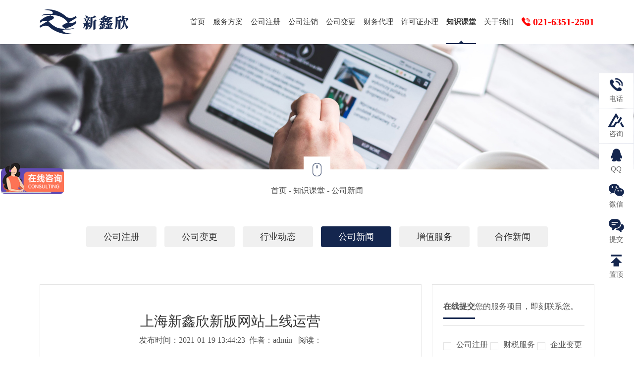

--- FILE ---
content_type: text/html; charset=utf-8
request_url: https://www.xinxin398.com/news/Picnews/17
body_size: 11376
content:


<!doctype html>
<html lang="zh-CN">
<head>
    <meta charset="utf-8">
    <meta name="viewport" content="width=device-width,initial-scale=1.0,minimum-scale=1.0, maximum-scale=1.0, user-scalable=no">
    <meta http-equiv="X-UA-Compatible" content="IE=edge, chrome=1">
    <meta name="renderer" content="webkit|ie-comp|ie-stand" />
    <meta name="format-detection" content="telephone=no" />
    
            <title>上海新鑫欣新版网站上线运营-上海新鑫欣</title>

    <meta name="description" content="" />
    <meta name="keywords" content="" />
    <link rel="canonical" href="https://www.xinxin398.com/news/Picnews/17" />
    <meta name="location" content="province=上海;city=上海">

    <link rel="icon" href="/favicon.ico" type="image/x-icon" />
    <link type="text/css" rel="stylesheet" href="/Theme/cn/css/public.css" />
    <link type="text/css" rel="stylesheet" href="/Theme/cn/css/style.css" />
    <link type="text/css" rel="stylesheet" href="/Theme/cn/css/animate.min.css" />
    <link href="/remixicon/remixicon.css" rel="stylesheet">
    <script type="text/javascript" src="/Theme/cn/js/jquery-1.12.4.min.js"></script>
    <script type="text/javascript" src="/Theme/cn/js/jquery.SuperSlide.2.1.1.js"></script>
    <script src="/API/js/checkform.js"></script>
    <script src="/API/js/config.js"></script>
    
    
</head>
<body>

    








<div id="obtn">
    <div class="head ctext">
        <div class="w_1500">
            <div class="logo"><a href="/"><img src="/upload/png/202101/logo429C2A0C64314BE7AAF142C22502316A.png" alt="" /></a></div>
            <div class="menuph" id="menuph">
                <div class="point">
                    <span class="navbtn"></span>
                </div>
            </div>
            <div class="tel"><img src="/theme/cn/_im_g/tel.png" />021-6351-2501</div>
            <div class="menu">
                <ul>

                            <li class="nli ">
                                <span><a href="/" target="_self" data-n="1" title="">首页</a></span>
                            </li>
                            <li class="nli ">
                                <span><a href="/foodmanagement/" target="_self" data-n="2" title="">服务方案</a></span>
                            </li>
                            <li class="nli ">
                                <span><a href="/register/" target="_self" data-n="3" title="">公司注册</a></span>
                            </li>
                            <li class="nli ">
                                <span><a href="/gszxyw/" target="_self" data-n="4" title="">公司注销</a></span>
                            </li>
                            <li class="nli ">
                                <span><a href="/change/" target="_self" data-n="5" title="">公司变更</a></span>
                            </li>
                            <li class="nli ">
                                <span><a href="/financial/" target="_self" data-n="6" title="">财务代理</a></span>
                            </li>
                            <li class="nli ">
                                <span><a href="/license/" target="_self" data-n="7" title="">许可证办理</a></span>
                            </li>
                            <li class="nli on">
                                <span><a href="/news/info/" target="_self" data-n="8" title="">知识课堂</a></span>
                                <ul class="sub" data-m="8">
                                        <li><a href="/news/zhuce/" target="_self">公司注册</a></li>
                                        <li><a href="/news/biangeng/" target="_self">公司变更</a></li>
                                        <li><a href="/news/info/" target="_self">行业动态</a></li>
                                        <li><a href="/news/Picnews/" target="_self">公司新闻</a></li>
                                        <li><a href="/news/cooperation/" target="_self">合作新闻</a></li>
                                </ul>
                            </li>
                            <li class="nli ">
                                <span><a href="/about/" target="_self" data-n="9" title="">关于我们</a></span>
                                <ul class="sub" data-m="9">
                                        <li><a href="/about/" target="_blank">关于我们</a></li>
                                        <li><a href="/contact/" target="_blank">联系我们</a></li>
                                        <li><a href="/llc/" target="_blank">帮助中心</a></li>
                                </ul>
                            </li>


                </ul>
            </div>
        </div>

                <div class="subDown sub" data-m="2">
                    <div class="w_1500">
                        <ul>
                                <li>
                                    <span><a href="/foodmanagement/" target="_self">注册公司</a></span>
                                    <dl class="down">
                                            <dd><a href="/youxianzeren/" target="_self">有限责任公司注册</a></dd>
                                            <dd><a href="/youxianhehuo/" target="_self">有限合伙公司注册</a></dd>
                                            <dd><a href="/duzi/" target="_self">个人独资公司注册</a></dd>
                                            <dd><a href="/waishang/" target="_self">外资工商注册</a></dd>
                                            <dd><a href="/foodmanagement/" target="_blank">餐饮管理公司注册</a></dd>
                                            <dd><a href="/EItrading/" target="_blank">进出口贸易公司代办</a></dd>
                                            <dd><a href="/ebusiness/" target="_blank">电子商务公司设立</a></dd>
                                            <dd><a href="/media/" target="_blank">文化传播公司创办</a></dd>
                                    </dl>
                                </li>
                                <li>
                                    <span><a href="/name/" target="_self">公司变更</a></span>
                                    <dl class="down">
                                            <dd><a href="/name/" target="_blank">名称变更</a></dd>
                                            <dd><a href="/legal/" target="_blank">法人变更</a></dd>
                                            <dd><a href="/shareholder/" target="_blank">股东股权变更</a></dd>
                                            <dd><a href="/operate/" target="_blank">经营范围变更</a></dd>
                                            <dd><a href="/address/" target="_blank">公司地址变更</a></dd>
                                            <dd><a href="/businesslicense/" target="_blank">营业执照变更</a></dd>
                                    </dl>
                                </li>
                                <li>
                                    <span><a href="/account/" target="_self">财务代理</a></span>
                                    <dl class="down">
                                            <dd><a href="/account/" target="_blank">代理记账</a></dd>
                                            <dd><a href="/taxes/" target="_blank">税种核定</a></dd>
                                            <dd><a href="/declaration/" target="_blank">纳税申报</a></dd>
                                            <dd><a href="/calculating/" target="_blank">汇算清缴</a></dd>
                                            <dd><a href="/bank/" target="_self">银行开户</a></dd>
                                            <dd><a href="/plan/" target="_self">税务筹划</a></dd>
                                    </dl>
                                </li>
                                <li>
                                    <span><a href="/foodlicense/" target="_self">许可证办理</a></span>
                                    <dl class="down">
                                            <dd><a href="/foodlicense/" target="_blank">食品经营许可证</a></dd>
                                            <dd><a href="/wholesale/" target="_blank">酒类批发许可证</a></dd>
                                            <dd><a href="/transport/" target="_blank">道路运输许可证</a></dd>
                                            <dd><a href="/wineresale/" target="_blank">酒类零售许可证</a></dd>
                                    </dl>
                                </li>
                        </ul>
                    </div>
                </div>



    </div>
    <!-- ph下拉 -->
    <div class="xialaph">
        <ul class="ul1">

                    <li>
                        <h4><a href="/12/" target="_self">首页</a></h4>
                    </li>
                    <li>
                        <h4>
                            <a href="javascript:;">服务方案</a>
                            <img class="img_s" src="/theme/cn/_im_g/xiap11.png">
                            <img class="img_d" src="/theme/cn/_im_g/xiap1.png">
                        </h4>
                        <ul class="ul2">

                                    <li>
                                        <h5>
                                            <a href="javascript:;">注册公司</a>
                                            <img class="img_s" src="/theme/cn/_im_g/xiap11.png">
                                            <img class="img_d" src="/theme/cn/_im_g/xiap1.png">
                                        </h5>
                                        <ul class="ul3">
                                                <li><a href="/youxianzeren/" target="_self">有限责任公司注册</a></li>
                                                <li><a href="/youxianhehuo/" target="_self">有限合伙公司注册</a></li>
                                                <li><a href="/duzi/" target="_self">个人独资公司注册</a></li>
                                                <li><a href="/waishang/" target="_self">外资工商注册</a></li>
                                                <li><a href="/foodmanagement/" target="_blank">餐饮管理公司注册</a></li>
                                                <li><a href="/EItrading/" target="_blank">进出口贸易公司代办</a></li>
                                                <li><a href="/ebusiness/" target="_blank">电子商务公司设立</a></li>
                                                <li><a href="/media/" target="_blank">文化传播公司创办</a></li>
                                        </ul>
                                    </li>
                                    <li>
                                        <h5>
                                            <a href="javascript:;">公司变更</a>
                                            <img class="img_s" src="/theme/cn/_im_g/xiap11.png">
                                            <img class="img_d" src="/theme/cn/_im_g/xiap1.png">
                                        </h5>
                                        <ul class="ul3">
                                                <li><a href="/name/" target="_blank">名称变更</a></li>
                                                <li><a href="/legal/" target="_blank">法人变更</a></li>
                                                <li><a href="/shareholder/" target="_blank">股东股权变更</a></li>
                                                <li><a href="/operate/" target="_blank">经营范围变更</a></li>
                                                <li><a href="/address/" target="_blank">公司地址变更</a></li>
                                                <li><a href="/businesslicense/" target="_blank">营业执照变更</a></li>
                                        </ul>
                                    </li>
                                    <li>
                                        <h5>
                                            <a href="javascript:;">财务代理</a>
                                            <img class="img_s" src="/theme/cn/_im_g/xiap11.png">
                                            <img class="img_d" src="/theme/cn/_im_g/xiap1.png">
                                        </h5>
                                        <ul class="ul3">
                                                <li><a href="/account/" target="_blank">代理记账</a></li>
                                                <li><a href="/taxes/" target="_blank">税种核定</a></li>
                                                <li><a href="/declaration/" target="_blank">纳税申报</a></li>
                                                <li><a href="/calculating/" target="_blank">汇算清缴</a></li>
                                                <li><a href="/bank/" target="_self">银行开户</a></li>
                                                <li><a href="/plan/" target="_self">税务筹划</a></li>
                                        </ul>
                                    </li>
                                    <li>
                                        <h5>
                                            <a href="javascript:;">许可证办理</a>
                                            <img class="img_s" src="/theme/cn/_im_g/xiap11.png">
                                            <img class="img_d" src="/theme/cn/_im_g/xiap1.png">
                                        </h5>
                                        <ul class="ul3">
                                                <li><a href="/foodlicense/" target="_blank">食品经营许可证</a></li>
                                                <li><a href="/wholesale/" target="_blank">酒类批发许可证</a></li>
                                                <li><a href="/transport/" target="_blank">道路运输许可证</a></li>
                                                <li><a href="/wineresale/" target="_blank">酒类零售许可证</a></li>
                                        </ul>
                                    </li>

                        </ul>
                    </li>
                    <li>
                        <h4><a href="/register/" target="_self">公司注册</a></h4>
                    </li>
                    <li>
                        <h4><a href="/gszxyw/" target="_self">公司注销</a></h4>
                    </li>
                    <li>
                        <h4><a href="/change/" target="_self">公司变更</a></h4>
                    </li>
                    <li>
                        <h4><a href="/financial/" target="_self">财务代理</a></h4>
                    </li>
                    <li>
                        <h4><a href="/license/" target="_self">许可证办理</a></h4>
                    </li>
                    <li>
                        <h4>
                            <a href="javascript:;">知识课堂</a>
                            <img class="img_s" src="/theme/cn/_im_g/xiap11.png">
                            <img class="img_d" src="/theme/cn/_im_g/xiap1.png">
                        </h4>
                        <ul class="ul2">

                                    <li>
                                        <h5>
                                            <a href="/news/zhuce/" target="_self">公司注册</a>
                                        </h5>
                                    </li>
                                    <li>
                                        <h5>
                                            <a href="/news/biangeng/" target="_self">公司变更</a>
                                        </h5>
                                    </li>
                                    <li>
                                        <h5>
                                            <a href="/news/info/" target="_self">行业动态</a>
                                        </h5>
                                    </li>
                                    <li>
                                        <h5>
                                            <a href="/news/Picnews/" target="_self">公司新闻</a>
                                        </h5>
                                    </li>
                                    <li>
                                        <h5>
                                            <a href="/news/cooperation/" target="_self">合作新闻</a>
                                        </h5>
                                    </li>

                        </ul>
                    </li>
                    <li>
                        <h4>
                            <a href="javascript:;">关于我们</a>
                            <img class="img_s" src="/theme/cn/_im_g/xiap11.png">
                            <img class="img_d" src="/theme/cn/_im_g/xiap1.png">
                        </h4>
                        <ul class="ul2">

                                    <li>
                                        <h5>
                                            <a href="/about/" target="_blank">关于我们</a>
                                        </h5>
                                    </li>
                                    <li>
                                        <h5>
                                            <a href="/contact/" target="_blank">联系我们</a>
                                        </h5>
                                    </li>
                                    <li>
                                        <h5>
                                            <a href="javascript:;">帮助中心</a>
                                            <img class="img_s" src="/theme/cn/_im_g/xiap11.png">
                                            <img class="img_d" src="/theme/cn/_im_g/xiap1.png">
                                        </h5>
                                        <ul class="ul3">
                                                <li><a href="/llc/" target="_self">注册公司</a></li>
                                                <li><a href="/cancellation/" target="_self">公司变更</a></li>
                                                <li><a href="/foodpermit/" target="_self">许可证办理</a></li>
                                                <li><a href="/agencyaccount/" target="_self">财务代理</a></li>
                                                <li><a href="/personnelagency/" target="_self">增值服务</a></li>
                                        </ul>
                                    </li>

                        </ul>
                    </li>

        </ul>
    </div>
</div>


<div id="obtn">
    <div class="Banner">

                <div>
                    <img src="/upload/jpg/202101/_banner1.jpg" width="100%" class="hidden-xs" />
                    <img src="/upload/jpg/202101/_banner1_p.jpg" width="100%" class="visible-xs" />
                </div>

        
    </div>
</div>


<div id="obtn">
    <div class="ctext _slide">
        <div class="w_1500">
            <div class="img"><img src="/theme/cn/_im_g/img1.png"></div>
            <div class="_Titl wow fadeInUp"><a href="/">首页</a><span>&nbsp;-&nbsp;</span><a href="/news/info/">知识课堂</a>&nbsp;-&nbsp;<a>公司新闻</a></div>
            <div class="pz_SideLayer wow fadeInUp">
                    <li id="left_108" class="l1 "><a href="/news/zhuce/" target="_self">公司注册</a></li>
                    <li id="left_112" class="l1 "><a href="/news/biangeng/" target="_self">公司变更</a></li>
                    <li id="left_37" class="l1 "><a href="/news/info/" target="_self">行业动态</a></li>
                    <li id="left_36" class="l1 on"><a href="/news/Picnews/" target="_self">公司新闻</a></li>
                    <li id="left_51" class="l1 "><a href="/news/other/" target="_self">增值服务</a></li>
                    <li id="left_105" class="l1 "><a href="/news/cooperation/" target="_self">合作新闻</a></li>
            </div>
        </div>
    </div>
</div>


<div id="obtn">
    <div class="ctext _ctext">
        <div class="w_1500">
            <div class="ctextL">
                <div class="_newsDet">
                    <h2>上海新鑫欣新版网站上线运营</h2>
                    <div class="dTime">
                        发布时间：2021-01-19 13:44:23&nbsp;&nbsp;作者：admin &nbsp;&nbsp;阅读：<script src="/api/views.ashx?table=pzNews&id=17"></script>
                    </div>
                    <div class="newsWords">
                        <p style="text-align: center; line-height: 3em;"><img src="\upload\jpg\202101\公司注册9.jpg" title="公司注册9.jpg" alt="公司注册9.jpg"/></p><p style="line-height: 3em;"><span style="font-family: 微软雅黑, &quot;Microsoft YaHei&quot;;">在过去的2020年当中，上海新鑫欣商务官方网站的改版建设，由我司网站运营部在公司领导的带领下运用新互联网设计理念的立体化网站产品。公司网站的更新也是一次“辞旧迎新”，将已不适应当前呈现需求的旧版网站一改为大气、简洁、易用的新版网站，2021的新钟声已然敲响，让我们在崭新网站的陪伴下，一起走向新时代、新文传，一起塑造新形象、一起展现新作为吧！首先回顾往昔,接下来让我们一起看看我们的新朋友吧！</span><br/></p>
                    </div>
                    <div class="cont">
                        <div class="zan dianzan">
                            <div class="img"><img src="/theme/cn/_im_g/img4.png"></div>
                            <div class="tit">
                            <script src="/api/zan.ashx?table=pzNews&add=1&id=17"></script> 赞</div>
                        </div>
                    </div>

                    <script>
                        $('.dianzan').click(function () {
                            if ($(this).hasClass('on')) {
                                alert('您已点过赞了，还是去看看其他文章吧！');
                            } else {
                                $.get('/api/zan.ashx?table=pzNews&id=17', function () { });
                                $('.dianzan').addClass('on');
                                $('.dianzan .tit').html("+1 赞");
                            }
                        })
                    </script>

                    <div class="caseShare">
                        <div class="bshare-custom icon-medium">
                            分享：
                            <a title="分享到微信" class="bshare-weixin"></a>
                            <a title="分享到QQ好友" class="bshare-qqim"></a>
                            <a title="分享到新浪微博" class="bshare-sinaminiblog"></a>
                        </div>
                        <script type="text/javascript" charset="utf-8" src="http://static.bshare.cn/b/button.js#style=-1&amp;uuid=&amp;pophcol=2&amp;lang=zh"></script><a class="bshareDiv" onclick="javascript:return false;"></a><a class="bshareDiv" onclick="javascript:return false;"></a><a class="bshareDiv" onclick="javascript:return false;"></a><a class="bshareDiv" onclick="javascript:return false;"></a>
                        <script type="text/javascript" charset="utf-8" src="http://static.bshare.cn/b/bshareC0.js"></script>
                    </div>
                    <div class="info">
                        <p><span style=" font-weight:bold;">版权：</span>注明为本站(<a href="http://www.xinxin398.com" target="_blank" title="上海公司注册" style="color: rgb(0, 0, 0); text-decoration: underline;"><span style="color: rgb(0, 0, 0);">上海公司注册</span></a>)原创的文章，转载请注明出处与原文地址!本站部分转载文章（<a href="http://www.xinxin398.com/news/zhuce/" target="_blank" title="公司注册" style="color: rgb(0, 0, 0); text-decoration: underline;"><span style="color: rgb(0, 0, 0);">公司注册</span></a>）能找到原作者的我们都会注注明为本站原创的文章，转载请注明出处与原文地址!本站部分转载文章能找到原作者的我们都会注注明为本站（<a href="http://www.xinxin398.com/change/" target="_blank" title="上海公司变更" style="color: rgb(0, 0, 0); text-decoration: underline;"><span style="color: rgb(0, 0, 0);">上海公司变更</span></a>）原创的文章，转载清注明出处与原文地址!本站部分转载文章能找到原作者的我们都会注明。</p>
                    </div>
                    <div class="UP_DOWN">

                            <a href="javascript:;" class="left">上一页<br />暂无</a>
                                                    <a href="/news/Picnews/144" class="right">下一页<br />2021春节新鑫欣公司放假安排</a>

                        <a href="/news/Picnews/" class="return">列表</a>
                        <i></i>
                    </div>
                </div>
            </div>
            <div class="ctextR">


                
                

<div class="_form wow fadeInUp" id="fixed">
    <form name="faq_form">
        <h1><span style=" font-weight:bold;">在线提交</span>您的服务项目，即刻联系您。</h1>
        <div class="cont">
                <li><input type="checkbox" name="fuwu" title="服务项目~min:1!" value="公司注册">公司注册</li>
                <li><input type="checkbox" name="fuwu" title="服务项目~min:1!" value="财税服务">财税服务</li>
                <li><input type="checkbox" name="fuwu" title="服务项目~min:1!" value="企业变更">企业变更</li>
                <li><input type="checkbox" name="fuwu" title="服务项目~min:1!" value="企业注销">企业注销</li>
                <li><input type="checkbox" name="fuwu" title="服务项目~min:1!" value="其他工商服务">其他工商服务</li>
        </div>
        <h2>请输入您的信息。</h2>
        <div class="lab">
            <img src="/theme/cn/_im_g/main44.png">
            <input type="text" class="fv" placeholder="姓名" name="xingming" title="姓名~!">
        </div>
        <div class="lab">
            <img src="/theme/cn/_im_g/main45.png">
            <input type="text" class="fv" placeholder="手机号" name="dianhua" title="手机号~m!" id="email_mobile1">
        </div>
        <div class="lab">
            <img src="/theme/cn/_im_g/main46.png">
            <input type="text" class="fv" placeholder="验证码" name="smscode" title="短信验证码~!">
            <a href="javascript:;" onclick="toSendCodePhone(this, $('#email_mobile1').val(), 0, 'cn')">获取验证码</a>
        </div>
        <div class="lab">
            <input type="button" class="sib faq_btn" value="立即提交">
        </div>
        <input type="hidden" name="node" value="0">
        <input type="hidden" name="biao" value="pzMessage">

        <input type="hidden" name="url" value="" />
        <input type="hidden" name="shebei" value="PC端" />

    </form>
</div>

<script>
    $('.faq_btn').click(function () {
        var formName = "faq_form";
        if (checkForm(document.forms[formName])) {
            //加载ajax-form插件
            $.getScript('/api/js/jquery-form.js', function () {
                var $Form = $('form[name="' + formName + '"]');
                var options = {
                    url: "/API/subForm.ashx",
                    type: 'post',
                    success: function (datas) {
                        console.log(datas);
                        //datas = eval('(' + datas + ')');
                        if (datas.id > 0) {
                            alert("提交成功")
                            window.location.reload();
                        } else {
                            alert(datas.msg);
                        }

                    }
                };
                $Form.ajaxSubmit(options);

            });
        }
    })
    //document.getElementById('form').reset();
</script>

            </div>
        </div>
    </div>
</div>



<!--pz_down-->
<div id="obtn">
    <div class="ctext footer">
        <div class="w_1500">
            <div class="nav">
                <h2>快捷导航</h2>
                <ul>
                        <li><a href="/12/" target="_self">首页</a></li>
                        <li><a href="/foodmanagement/" target="_self">服务方案</a></li>
                        <li><a href="/register/" target="_self">公司注册</a></li>
                        <li><a href="/gszxyw/" target="_self">公司注销</a></li>
                        <li><a href="/change/" target="_self">公司变更</a></li>
                        <li><a href="/financial/" target="_self">财务代理</a></li>
                        <li><a href="/license/" target="_self">许可证办理</a></li>
                        <li><a href="/news/info/" target="_self">知识课堂</a></li>
                        <li><a href="/about/" target="_self">关于我们</a></li>
                </ul>
            </div>
            <div class="line"></div>
            <div class="nav">
                <h2>联系我们<a href="javascript:;" onclick="openwin('http://p.qiao.baidu.com/cps/chat?siteId=13077056&amp;userId=26977292&amp;siteToken=42d7a15c521b44db3c852dd107c22c22')" rel="nofollow">在线客服</a></h2>
                <ul class="ul">
                        <li><img src="/upload/png/202102/foot2.png">地址：上海市黄浦区浙江中路400号春申江大厦14楼</li>
                        <li><img src="/upload/png/202102/foot3.png">电话：13817433239 / 13524768405 / 18901660869  021-6351-2501</li>
                        <li><img src="/upload/png/202102/foot4.png">邮箱：kefu@xinxin398.com</li>
                </ul>
            </div>
            <div class="line"></div>
            <div class="weima">
                <div class="l1">
                    <i><img src="/upload/jpg/202102/商务微信2A1BECA701A44175BA39FE80C6263A26.jpg" width="100%"></i>
                    <h6>商务微信</h6>
                </div>
                <div class="l1 _l1">
                    <i><img src="/upload/jpg/202102/新鑫欣微信公共号.jpg" width="100%"></i>
                    <h6>新鑫欣公众号</h6>
                </div>
            </div>
        </div>
    </div>
    <div class="ctext foot2">
        <div class="w_1500">
            
            <div class="Copyright"><p>版权所有 © 上海新鑫欣商务咨询顾问有限公司 <a href="https://beian.miit.gov.cn/" target="_blank">沪ICP备19003081号-1</a>&nbsp;&nbsp;<img src="\upload\png\202510\bf5606bd-732b-41e8-a5a7-4dee211cf4e8.png" title="bf5606bd-732b-41e8-a5a7-4dee211cf4e8.png" alt="bf5606bd-732b-41e8-a5a7-4dee211cf4e8.png" width="21" height="23" style="width: 21px; height: 23px;"/>&nbsp;<a href="https://www.beian.gov.cn/portal/registerSystemInfo?recordcode=31010102008434" target="_blank">沪公网安备31010102008434号</a></p> <script>
var _hmt = _hmt || [];
(function() {
  var hm = document.createElement("script");
  hm.src = "https://hm.baidu.com/hm.js?42d7a15c521b44db3c852dd107c22c22";
  var s = document.getElementsByTagName("script")[0]; 
  s.parentNode.insertBefore(hm, s);
})();
</script><meta name="baidu-site-verification" content="codeva-DTi8ss5SK1" /></div>
            <a class="Map" href="/map/">网站地图</a>
        </div>
    </div>
</div>
<!--手机底部导航-->
<div class="_hei visible-xs visible-sm"></div>
<div class="pf_right">

    <ul>
        <li class="visible-xs visible-sm">
            <a href="/">
                <i><img class="show" src="/theme/cn/_im_g/btn15.1.png"><img class="hide" src="/theme/cn/_im_g/btn15.png"></i>
                <h5>首页</h5>
            </a>
        </li>
        <li class="hidden-xs hidden-sm">
            <a href="">
                <i><img class="show" src="/theme/cn/_im_g/btn16.1.png"><img class="hide" src="/theme/cn/_im_g/btn16.png"></i>
                <h5>电话</h5>
            </a>
            <div class="pf_tel">021-6351-2501</div>
        </li>
        <li>
            <a href="javascript:;" onclick="openwin('http://p.qiao.baidu.com/cps/chat?siteId=13077056&amp;userId=26977292&amp;siteToken=42d7a15c521b44db3c852dd107c22c22')" rel="nofollow">
                <i><img class="show" src="/theme/cn/_im_g/pf1.1.png"><img class="hide" src="/theme/cn/_im_g/pf1.png"></i>
                <h5>咨询</h5>
            </a>
        </li>
        <li class="hidden-xs hidden-sm">
            <a href="http://wpa.qq.com/msgrd?v=3&amp;uin=2430967922&amp;site=qq&amp;menu=yes" target="_blank" rel="nofollow">
                <i><img class="show" src="/theme/cn/_im_g/pf2.1.png"><img class="hide" src="/theme/cn/_im_g/pf2.png"></i>
                <h5>QQ</h5>
            </a>
        </li>
        <li class="visible-xs visible-sm">
            <a href="tel:021-6351-2501" rel="nofollow">
                <i><img class="show" src="/theme/cn/_im_g/btn16.1.png"><img class="hide" src="/theme/cn/_im_g/btn16.png"></i>
                <h5>电话</h5>
            </a>
        </li>
        <li class="hidden-xs hidden-sm">
          <a href="javascript:;" rel="nofollow">
             <i><img class="show" src="/theme/cn/_im_g/pf3.1.png"><img class="hide" src="/theme/cn/_im_g/pf3.png"></i>
             <h5>微信</h5>
          </a>
          <div class="pf_er"><img src="/upload/jpg/202102/商务微信1AD8C07F75954D11B7C96775A6A25CEF.jpg" alt="" width="100%"></div>
        </li>
        <li>
          <a href="javascript:;" onclick="$('.meassg').fadeIn()" rel="nofollow">
            <i><img class="show" src="/theme/cn/_im_g/pf4.1.png"><img class="hide" src="/theme/cn/_im_g/pf4.png"></i>
            <h5>提交</h5>
          </a>
        </li>
        <li class="renter">
          <a href="javascript:;" class="ico4">
             <i><img class="show" src="/theme/cn/_im_g/pf5.1.png"><img class="hide" src="/theme/cn/_im_g/pf5.png"></i>
             <h5>置顶</h5>
          </a>
        </li>
    </ul>

    
</div>




<div class="meassg">
    <form name="pf_form">
        <div class="colse" onclick="$('.meassg').fadeOut()"><img src="/theme/cn/_im_g/ico.png"></div>
        <h1><span style=" font-weight:bold;">在线提交</span>您的服务项目，即刻联系您。</h1>
        <div class="cont">
                <li><input type="checkbox" name="fuwu" title="服务项目~min:1!" value="公司注册">公司注册</li>
                <li><input type="checkbox" name="fuwu" title="服务项目~min:1!" value="财税服务">财税服务</li>
                <li><input type="checkbox" name="fuwu" title="服务项目~min:1!" value="企业变更">企业变更</li>
                <li><input type="checkbox" name="fuwu" title="服务项目~min:1!" value="企业注销">企业注销</li>
                <li><input type="checkbox" name="fuwu" title="服务项目~min:1!" value="其他工商服务">其他工商服务</li>
        </div>
        <h2>请输入您的信息。</h2>
        <div class="lab">
            <img src="/theme/cn/_im_g/ico2.png">
            <input type="text" class="fv" placeholder="姓名" name="xingming" title="姓名~!">
        </div>
        <div class="lab">
            <img src="/theme/cn/_im_g/ico3.png">
            <input type="text" class="fv" placeholder="手机号" name="dianhua" title="手机号~m!" id="email_mobile">
        </div>
        <div class="lab">
            <img src="/theme/cn/_im_g/ico4.png">
            <input type="text" class="fv" placeholder="验证码" name="smscode" title="短信验证码~!">
            <a href="javascript:;" onclick="toSendCodePhone(this, $('#email_mobile').val(), 0, 'cn')">获取验证码</a>
        </div>
        <div class="lab">
            <input type="button" class="sib pf_btn" value="立即提交">
        </div>
        <input type="hidden" name="node" value="0">
        <input type="hidden" name="biao" value="pzMessage">
        <input type="hidden" name="url" value="" />
        <input type="hidden" name="shebei" value="PC端" />
    </form>
</div>


<script>
    $('.pf_btn').click(function () {
        var formName = "pf_form";
        if (checkForm(document.forms[formName])) {
            //加载ajax-form插件
            $.getScript('/api/js/jquery-form.js', function () {
                var $Form = $('form[name="' + formName + '"]');
                var options = {
                    url: "/API/subForm.ashx",
                    type: 'post',
                    success: function (datas) {
                        console.log(datas);
                        //datas = eval('(' + datas + ')');
                        if (datas.id > 0) {
                            alert("提交成功")
                            window.location.reload();
                        } else {
                            alert(datas.msg);
                        }

                    }
                };
                $Form.ajaxSubmit(options);

            });
        }
    })
    //document.getElementById('form').reset();
</script>


<script LANGUAGE="JavaScript">
    function openwin(url) {

        var iWidth = 800; //弹出窗口的宽度;

        var iHeight = 600; //弹出窗口的高度;

        var iTop = (window.screen.availHeight - 30 - iHeight) / 2; //获得窗口的垂直位置;

        var iLeft = (window.screen.availWidth - 10 - iWidth) / 2; //获得窗口的水平位置;

        window.open(url, "", "height=" + iHeight + ", width=" + iWidth + ", top=" + iTop + ", left=" + iLeft);

}
</script>




    <script>
        var _url = window.location.href;
        $('input[name="url"]').val(_url);
        if ($(window).width() < 768) {
            $('input[name="shebei"]').val("移动端");
        }
    </script>
    <script type="text/javascript" src="/Theme/cn/js/slick.min.js"></script>
    <script type="text/javascript" src="/Theme/cn/js/jquery.hoverIntent.js"></script>
    <script type="text/javascript" src="/Theme/cn/js/respond.src.js"></script>
    <script type="text/javascript" src="/Theme/cn/js/wow.min.js"></script>
    <script type="text/javascript">

        $(function () {
            if ($(window).scrollTop() > 0) {
                $("#obtn .head").addClass("active");
            } else {
                $("#obtn .head").removeClass("active");
            };
            $(window).scroll(function () {
                if ($(window).scrollTop() > 0) {
                    $("#obtn .head").addClass("active");
                } else {
                    $("#obtn .head").removeClass("active");
                };
            });
        });

        //pc导航
        var $i;
        var $flag = false;
        $("#obtn .sub").hover(function () {
            $flag = true;
        }, function () {
            $("#obtn .sub[data-m='" + $i + "']").slideUp();
            $("#obtn .menu .nli a[data-n='" + $i + "']").parent().parent().removeClass("active");
            $flag = false;
        });
        $("#obtn .menu .nli span a").hoverIntent(function () {
            $i = $(this).attr("data-n");
            $("#obtn .sub[data-m='" + $i + "']").slideDown();
            $(this).parent().parent().addClass("active");
        }, function () {
            if (!$flag) {
                $("#obtn .sub[data-m='" + $i + "']").slideUp();
                $(this).parent().parent().removeClass("active");
            }
        });
        //手机导航
        $("#obtn #menuph").click(function () {
            $(this).find(".point").toggleClass("active");
            $("#obtn .xialaph").slideToggle();
            $(".head").toggleClass('active');
            $("body,html").animate({
                //scrollobtn:0
            }, 500);
        });
        $("#obtn .xialaph h4").click(function () {
            $(this).siblings(".ul2").slideToggle();
            $(this).parent().siblings().find(".ul2,.ul3").slideUp();
            $(this).toggleClass("active");
            $(this).parent().siblings().find("h4,h5").removeClass('active');
        });
        $("#obtn .xialaph h5").click(function () {
            $(this).siblings(".ul3").slideToggle();
            $(this).parent().siblings().find(".ul3").slideUp();
            $(this).toggleClass("active");
            $(this).parent().siblings().find("h4,h5").removeClass('active');
        });
        $("#obtn .xialaph .lian h5").click(function () {
            $(this).siblings().toggleClass('active');
        });
        $(".link h5").click(function () {
            $('.link ul').slideToggle();
        });
        //返回顶部
        $(".renter").on("click", function () {
            $("body,html").animate({
                scrollTop: 0
            }, 500);
        })
        //
        //wow
        $(function () {
            var wow = new WOW({
                boxClass: 'wow',
                animateClass: 'animated',
                offset: 0, //距离可视区域多少开始执行动画
                mobile: false, //是否在移动设备上执行动画
                live: true, //异步加载的内容是否有效
            });
            wow.init();

        });
    </script>
    <script>
        $('.Banner').slick({
            dots: true,
            arrows: true,
            speed: 1000,
            autoplay: true,
            autoplaySpeed: 4000,
            fade: true

        });
    </script>
    
    <script>
        //banner
        $('#obtn .slide_banner').slick({
            dots: true,
            arrows: false,
            speed: 1000,
            autoplay: true,
            autoplaySpeed: 4000,
            fade: true
        });
        //
        $('.ctext1 .list').slick({
            dots: true,
            arrows: false,
            //autoplay:true,
            slidesToShow: 1,
            slidesToScroll: 1,
            lazyLoad: 'progressive',
        });
        jQuery(".ctext2").slide({ trigger: "click" });
        //
        $(window).load(function () {

            if ($(window).width() >= 991 && ($('._ctext .ctextL').height() > $('._ctext .ctextR').height())) {
                $.fn.smartFloat = function () {
                    var position = function (element) {
                        var top = element.position().top, pos = element.css("position");
                        $(window).scroll(function () {
                            var scrolls = $(this).scrollTop();
                            if (scrolls > top) {
                                if (window.XMLHttpRequest) {
                                    element.css({
                                        position: "fixed",
                                        margin: 0,
                                        top: 0
                                    });

                                } else {
                                    element.css({
                                        top: scrolls
                                    });

                                }
                                $('._form').addClass('active');
                            } else {
                                element.css({
                                    position: pos,
                                    top: top
                                });
                                $('._form').removeClass('active');
                            }
                        });
                    };
                    return $(this).each(function () {
                        position($(this));
                    });
                };
                $("#fixed").smartFloat();
            }
        })

    </script>



</body>
</html>

--- FILE ---
content_type: text/css
request_url: https://www.xinxin398.com/Theme/cn/css/style.css
body_size: 43138
content:
ul,ol,li,dl,dd,dt{ list-style-type: none; line-height: normal;}
address,caption,cite,code,dfn,i,em,th,var{ font-style: normal; font-weight: normal;}
a{ text-decoration:none; color:#333;
transition: all 0.5s linear;
-moz-transition: all 0.5s linear;
-webkit-transition: all 0.5s linear;
-o-transition: all 0.5s linear;
-webkit-tap-highlight-color:rgba(0, 0, 0, 0);
-webkit-tap-highlight-color: transparent;}
a:hover{ cursor: pointer; text-decoration: none; color: #b42b3e;}
img{ border: 0; max-width: 100%;}
table{ border-collapse: collapse; border-spacing: 0;}
h1,h2,h3,h4,h5,h6{ margin: 0; font-weight: normal;}
h1{ font-size: 36px;}
h2{ font-size: 24px;}
h3{ font-size: 22px;}
h4{ font-size: 18px;}
h5{ font-size: 14px;}
h6{ font-size: 12px;}
input,table,tr,td{ margin: 0; padding: 0; border: none;}
p{ margin: 0; padding: 0;}
button,table{ border: none; background: none; margin: 0; padding: 0;}
select{ margin: 0; padding: 0; outline: none;}
textarea{ border: 0; background: none; resize: none; outline: 0;}
input{ outline: 0; border: 0; background: none;}
button{ outline: none; border: 0; background: none;} 
._el{overflow:hidden;white-space: nowrap; text-overflow:ellipsis;}
._el2{overflow:hidden;text-overflow:ellipsis;display:-webkit-box; -webkit-box-orient:vertical;-webkit-line-clamp:2;}
._el3{overflow:hidden;display: -webkit-box;word-break: break-all;-webkit-line-clamp: 3;-webkit-box-orient: vertical;}
._el4{overflow:hidden;display: -webkit-box;word-break: break-all;-webkit-line-clamp: 4;-webkit-box-orient: vertical;}
._el5{overflow:hidden;display: -webkit-box;word-break: break-all;-webkit-line-clamp: 5;-webkit-box-orient: vertical;}

.w_1500{ max-width:1500px; margin-right: auto; margin-left: auto;}


body{ overflow-x:hidden; overflow-y:auto;}
.ctext{ float:left; width:100%; padding-left:80px; padding-right:80px;}
@media  screen and (max-width:992px){
.ctext{ padding-left:15px; padding-right:15px;}

}
.head{ float:left; width:100%; position:relative; z-index:16; background:#fff;}
.head .logo{ float:left; line-height:0; margin:19px 0;}
.head .logo img{ max-width:none; height:50px;}
.head .tel{ float:right; margin:24px 0; color:#ff0000; font-size:24px; line-height:40px; font-weight:bold;display: flex;  align-items: center; }
.head .tel img{ width:20px; height:20px; margin-right:5px;}

/*.head.active{position:fixed; left:0; top:0;}*/


.menu{ float:right; margin-right:20px;}
.menu ul{ float:left;}
.menu .nli{ float:left; position:relative; margin:0 20px; }
.menu .nli span a{ float:left; color:#333333; font-size:16px; line-height:89px; display: flex; position:relative; }
.menu .nli span a:after{ float:left; width:0; height:2px; content:''; position:absolute; left:50%; bottom:0; background:#14264e;
-oz-transition: all 0.5s linear;
-webkit-transition: all 0.5s linear;
     -o-transition: all 0.5s linear;
-webkit-transform:translateX(-50%);
    -ms-transform:translateX(-50%);
        transform:translateX(-50%);
   -moz-transform:translateX(-50%);
     -o-transform:translateX(-50%);
}
.menu .nli span a:before{ display:none; float:left; width:0; height:0; content:''; position:absolute; left:50%; bottom:2px; border-left:5px solid transparent; border-right:5px solid transparent;border-bottom: 5px solid #14264e; margin-left:-5px; }
.menu ul li.active span a,
.menu ul li.on span a{ font-weight:bold;}
.menu ul li.active span a:after,
.menu ul li.on span a:after{ width:100%;}
.menu ul li.active span a:before,
.menu ul li.on span a:before{ display:block;}
.menu .sub{ float:left; width:120px; position:absolute; left:50%; top:100%; margin-top:-2px; margin-left:-60px; display:none; border-top:2px solid #14264e; z-index:3; }
.menu .sub li{ float:left; width:100%; margin-bottom:1px;}
.menu .sub li a{ float:left; width:100%; color:#333333; font-size:16px; line-height:42px; text-align:center; background:rgba(255,255,255,0.5); border-bottom:1px solid rgba(0,0,0,0.1);}
.menu .sub li a:hover{ background:#14264e; color:#fff;}
.subDown{ display:none; float:left; width:100%; background:rgba(255,255,255,0.88); position:absolute; left:0; top:100%; padding:20px 90px;}
.subDown ul{ float:left; width:100%; display: flex;  justify-content: space-between;}
.subDown li{ float:left; display: flex; flex-direction:column; min-width:190px;}
.subDown li span{ float:left; display: flex;}
.subDown li span a{ float:left; display: flex; color:#333333; font-size:16px; line-height:36px; font-weight:bold;}
.subDown li dl{ float:left; display: flex; margin-top:16px; flex-direction:column;}
.subDown li dd{ float:left; display: flex;}
.subDown li dd a{ float:left; display: flex; color:#333333; font-size:16px; line-height:34px; position:relative; padding-left:16px;}
.subDown li dd a:after{ float:left; width:6px; height:6px; position:absolute; left:0; top:50%; margin-top:-3px; transform:rotate(45deg); -ms-transform:rotate(45deg); content:''; background:#14264e;}
.subDown li dd a:hover{ text-decoration:underline;}

.xialaph{ position: fixed; left: 0; top: 0; float: left; width: 100%; height: 100%; overflow: scroll; padding:58px 80px; display: none; z-index:7; background:#fff;}
.xialaph .ul2,
.xialaph .ul3{ display: none;}
.xialaph h4 a{ float: left; width: 80%; color: #333333; font-size:16px; line-height: 50px;}
.xialaph h4 a span{ padding-left: 6px; color: #ccc; font-size: 14px;}
.xialaph h4{ float: left; width: 100%; position: relative; margin-top:-1px;}
.xialaph li:last-child h4::before{ content: ''; position: absolute; bottom: 0; left: 0; width: 100%; height: 1px; background-color: #e7e7e7;}
.xialaph h4:hover a,
.xialaph h5:hover a{ color: #14264e; font-weight:bold;}
.xialaph h4::after{ content: ''; position: absolute; top: 0; left: 0; width: 100%; height: 1px; background-color: #e7e7e7;}
.xialaph h5 a{ float: left; width: 80%; color: #1f1f1f; font-size: 14px; line-height: 40px; text-transform: uppercase;}
.xialaph h5{ float: left; width: 100%; position: relative;}
.xialaph h5::after{ content: ''; position: absolute; bottom: 0; left: 0; right: 0; height: 1px; background-color: #e7e7e7;}
.xialaph h4 img{ width: 15px; height: 8px; float: right; margin-top: 24px; cursor: pointer;}
.xialaph h5 img{ width: 11px; height: 6px; float: right; margin-top: 17px; margin-right:5px; cursor: pointer;}
.xialaph h4.active img.img_s,
.xialaph h5.active img.img_s{ display: none;}
.xialaph h4.active img.img_d,
.xialaph h5.active img.img_d{ display: block;}
.xialaph .ul2{ float: left; width: 100%; padding: 0 10px;}
.xialaph .ul3{ float:left; width:100%; padding-top: 12px; padding-bottom: 12px; position: relative;}
.xialaph .ul3::after{ content: ''; position: absolute; bottom: 0; left: 0; right: 0; height: 1px; background-color: #e7e7e7;}
.xialaph li:last-child .ul3::after{ display: none;}
.xialaph .ul3 li{ float:left; width:100%;}
.xialaph .ul3 li a{ float:left; width:100%; color: #666; font-size: 14px; line-height:24px; display: block; position:relative; padding-left:12px;}
.xialaph .ul3 li a:hover{ color:#14264e;}
.xialaph .ul3 li a:after{ float:left; width:4px; height:4px; position:absolute; left:0; top:50%; margin-top:-2px; transform:rotate(45deg); -ms-transform:rotate(45deg); content:''; background:#14264e;}
.xialaph .ul3 li:first-child{ padding-top: 0;}
.xialaph .phsou{ position: relative; margin-top: 34px;}
.xialaph .phsou input{ width: 100%; height: 56px; background-color: #fff; color: #aaa; font-size: 14px; padding-left: 20px; border: 1px solid #e5e5e5;}
.xialaph .phsou img{ cursor: pointer; width: 21px; height: 22px; position: absolute; top: 17px; right: 29px;}
.xialaph .img_d,
.xialaph .disno{ display: none;}

.menuph{ display:none; float: right; width: 28px; height: 22px; cursor: pointer; text-align: center; margin:17px 0;}
.menuph .point { display: inline-block;  width: 28px;  height: 22px; position: relative;}
.menuph .point:hover .navbtn,
.menuph .point:hover .navbtn::after,
.menuph .point:hover .navbtn::before { width: 28px;}
.menuph .navbtn { position: absolute; top: 10px; right: 0; display: inline-block; width: 21px; height: 2px; background: #14264e;
-webkit-transition: all .3s ease-out 0s; 
-moz-transition: all .3s ease-out 0s;  
-ms-transition: all .3s ease-out 0s;  
-o-transition: all .3s ease-out 0s;  
transition: all .3s ease-out 0s;}
.menuph .navbtn::after,
.menuph .navbtn::before { position: absolute; right: 0; display: inline-block; width: 28px; height: 2px; content: ''; background: #14264e;
-webkit-transition: all .3s ease-out 0s;  
-moz-transition: all .3s ease-out 0s;  
-ms-transition: all .3s ease-out 0s;  
-o-transition: all .3s ease-out 0s;  
transition: all .3s ease-out 0s;}
.menuph .navbtn::after { top: -11px;}
.menuph .navbtn::before { top: 10px;}
.menuph .point.active .navbtn{ background: transparent;}
.menuph .point.active .navbtn::after{ -webkit-transform: rotate(45deg); -moz-transform: rotate(45deg); -ms-transform: rotate(45deg); -o-transform: rotate(45deg); transform: rotate(45deg); top: 0px;}
.menuph .point.active .navbtn::before { -webkit-transform: rotate(-45deg); -ms-transform: rotate(-45deg); -o-transform: rotate(-45deg); transform: rotate(-45deg); top: 0px;}
@media  screen and (max-width:1500px){
.menu{ margin-right:8px;}	
.menu .nli{ margin:0 8px;}	
.menu .nli span a{ font-size:15px;}
.head .tel{ font-size:20px;}
.head .tel img{ width:18px; height:18px;}
.subDown li{ min-width:inherit;}
.subDown li dl{ margin-top:10px;}
.subDown li dd a{ font-size:15px; padding-left:14px;}
	
}
@media  screen and (max-width:1200px){
.menu{ display:none;}
.menuph{ display:block;}
.head.active{ background:#fff;}
.head .logo{ margin:8px 0; width:auto;}
.head .logo img{ height:40px;}
.head .tel{ display:none;}
.head.active .lang a{ color:#333;}


}
@media  screen and (max-width:992px){

.xialaph{ padding:58px 15px;}


}

.pf_right{ float:left; width:70px; position:fixed; z-index:16; right:1px; top:50%; transform:translateY(-50%); -ms-transform:translateY(-50%);}
.pf_right ul{ float:left; width:100%;}
.pf_right ul li{ float:left; width:100%; position:relative; margin-top:1px;}
.pf_right ul li a{ float:left; width:100%; position:relative; z-index:6; background:#434343; padding:7px 0;}
.pf_right ul li:hover a{ background:#14264e;}
.pf_right ul li a i{ float:left; width:100%; line-height:0; text-align:center;}
.pf_right ul li a i img{ width:32px; height:32px;}
.pf_right ul li a h5{ float:left; width:100%; color:#fff; font-size:14px; line-height:24px; text-align:center;}
.pf_right .pf_tel{ float:left; position:absolute; z-index:4; top:50%; transform:translateY(-50%); -ms-transform:translateY(-50%); right:-300px; background:#14264e; line-height:24px; color:#fff; font-size:16px; white-space:nowrap; padding:10px 25px; border-radius:3px;
-webkit-transition: all 0.5s ease-out 0s; 
-moz-transition: all 0.5s ease-out 0s; 
-o-transition: all 0.5s ease-out 0s; 
transition: all 0.5s ease-out 0s;}
.pf_right .pf_tel:after{ float:left; width:0; height:0; content:''; position:absolute; left:100%; top:50%; border-top: 6px solid transparent; border-bottom:6px solid transparent;border-left: 6px solid #14264e; margin-top:-6px; }
.pf_right .pf_er{ float:left; position:absolute; z-index:4; top:50%; transform:translateY(-50%); -ms-transform:translateY(-50%); right:-300px; width:100px; height:100px; line-height:0; background:#14264e; padding:1px; line-height:0; border-radius:3px; 
-webkit-transition: all 0.5s ease-out 0s; 
-moz-transition: all 0.5s ease-out 0s; 
-o-transition: all 0.5s ease-out 0s; 
transition: all 0.5s ease-out 0s;}
.pf_right .pf_er:after{ float:left; width:0; height:0; content:''; position:absolute; left:100%; top:50%; border-top: 6px solid transparent; border-bottom:6px solid transparent;border-left: 6px solid #14264e; margin-top:-6px; }
.pf_right ul li:hover .pf_tel{ right:80px;}
.pf_right ul li:hover .pf_er{ right:80px;}
@media  screen and (max-width:992px){
.pf_right{ right:0; top:auto; bottom:0; height:50px; width:100%; transform:none; -ms-transform:none; background:#434343;}
.pf_right ul li{ width:20%; margin-top:0; border-right:1px solid rgba(200,200,200,0.2);}
.pf_right ul li:last-child{ border-right:none;}
.pf_right ul li a{ padding:5px 0;}
.pf_right ul li a i img{ width:20px; height:20px;}
.pf_right ul li a h5{ font-size:12px; line-height:20px;}

}

.kefu{width:118px; float:left; position:fixed; left:1px; top:50%; transform:translateY(-50%); -ms-transform:translateY(-50%); z-index:6; cursor:pointer;}
.kefu i{ float:left; width:76%; line-height:0; margin:0 12%; position:relative; z-index:3;}
.kefu a{ float:left; width:100%; text-align:center; background:#318ac8; border-radius:3px; color:#fff; font-size:16px; line-height:38px; height:40px;  position:relative; top:-5px; z-index:4;}
.kefu a:hover{ background:#14264e;}
@media  screen and (max-width:1500px){
.kefu{width:80px;}	
.kefu a{ font-size:14px; line-height:30px; height:32px;}
}
@media  screen and (max-width:992px){
.kefu{width:60px; left:auto; right:0;} 
.kefu a{ font-size:12px; line-height:20px; height:22px;}
.kefu i{ width:60%; margin:0 20%;}

}

._hei{ width:100%; float:left; height:50px;}
.pf_down{width:100%; float:left; position:fixed; left:0; bottom:0; height:50px; background:#14264e; z-index:6; box-shadow:0 -4px 7px rgba(0,0,0,0.15);}
.pf_down li{ width:33.33%; float:left; text-align:center; padding:7px 0 5px 0; border-right:1px solid rgba(255,255,255, 0.2); position:relative;}
.pf_down li .ico7{ width:100%; float:left; height:20px; position:relative; z-index:2;}
.pf_down li .ico7 img{ width:20px; height:20px;}
.pf_down li .name{ width:100%; float:left; margin-top:4px; font-size:12px; color:#fff; line-height:14px; position:relative; z-index:2;}


.meassg{ display:none; width:100%; float:left; position:fixed; left:0; bottom:0; height:100%; background:rgba(0,0,0,0.5); z-index:16;}
.meassg form{width:486px; background:url(../_im_g/ico1.png) center bottom no-repeat #14264e; background-size:100% auto; float:left; position:absolute; left:50%; top:50%; transform:translate(-50%,-50%); -ms-transform:translate(-50%,-50%); padding:18px 25px 55px 35px;}
.meassg .colse{width:16px; float:right; line-height:0; cursor:pointer;}
.meassg h1{width:100%; float:left; color:#fff; font-size:20px; line-height:30px; border-bottom:1px solid rgba(255,255,255,0.2);}
.meassg h1 span{ display:inline-table; padding:12px 0 31px 0; position:relative; }
.meassg h1 span:after{ float:left; width:100%; height:3px; content:''; position:absolute; left:0; bottom:-2px; background:#ff0000;}
.meassg h2{width:100%; float:left; color:#fff; font-size:20px; line-height:30px; padding:12px 0 23px 0;  }
.meassg .cont{width:100%; float:left; margin-top:16px; color:#fff; font-size:16px; line-height:26px; }
.meassg .cont li{ min-width:33.33%; float:left; margin:12px 0; }
.meassg .lab{width:100%; float:left; position:relative; margin-bottom:12px; }
.meassg .lab img{ float:left; width:22px; height:22px; position:absolute; left:10px; top:50%; margin-top:-11px;}
.meassg .fv{width:100%; float:left; height:48px; line-height:28px; background:none; border:1px solid rgba(229,229,229,0.5); color:rgba(255,255,255,0.7); font-size:16px; padding:9px 15px 9px 38px;}
.meassg .sib{ display:block; margin:30px auto 0 auto; width:208px; height:48px; line-height:48px; background:#ff0000; color:#fff; font-size:16px;}
.meassg .sib:hover{ box-shadow:0 5px 10px rgba(0,0,0,0.2);}
.meassg a{ float:right; position:absolute; right:0; top:0; background:#fff; width:120px; line-height:48px; text-align:center; color:#333333; font-size:16px;}
.meassg input[type="checkbox"]{ float:left; width:16px; height:16px; text-align: center; position:relative; line-height:14px; margin:5px 10px 0 0; cursor:pointer;}
.meassg  input[type="checkbox"]::before{content: "";position: absolute;top: 0;left: 0;background: #fff;width:16px;height:16px;}
.meassg input[type="checkbox"]:checked::before{content: "\2713";background-color: #ff0000;position: absolute;top: 0;left: 0;width:100%;color:#fff;font-size:12px;}
.meassg ::-webkit-input-placeholder{color:rgba(255,255,255,0.7)}
.meassg :-moz-placeholder{color:rgba(255,255,255,0.7)}
.meassg ::-moz-placeholder{color:rgba(255,255,255,0.7)}
.meassg :-ms-input-placeholder{color:rgba(255,255,255,0.7)}

@media  screen and (max-width:767px){
.meassg form{width:310px; padding:15px 12px;}
.meassg h1{ font-size:16px; line-height:26px;}
.meassg h1 span{ padding:6px 0 10px 0;}
.meassg h2{ font-size:16px; line-height:26px; padding:6px 0 15px 0;}
.meassg .cont{ font-size:14px; line-height:24px; margin-top:12px;}
.meassg .cont li{ margin:4px 0;}
.meassg .lab{ margin-bottom:8px;}
.meassg .fv{ height:36px; line-height:36px; font-size:14px; line-height:24px; padding:5px 15px 5px 30px;}
.meassg a{ width:100px; line-height:36px; font-size:14px;}
.meassg .sib{ margin:10px auto 0 auto; width:140px; height:36px; line-height:36px; font-size:14px;}
.meassg .lab img{ width:18px; height:18px; left:8px; margin-top:-9px;}

.meassg input[type="checkbox"]{ width:10px; height:10px; line-height:8px; margin:6px 7px 0 0;}
.meassg  input[type="checkbox"]::before{ width:10px;height:10px;}

}

.foot2{  background:url(../_im_g/foot1.png) center repeat #1d1e22; position:relative; padding-top:11px; padding-bottom:11px; }
.foot2 .w_1500{ display: flex; justify-content: space-between;flex-wrap:wrap; }
.foot2:after{ float:left; width:100%; height:100%; position:absolute; left:0; top:0; z-index:1; content:''; background:rgba(0,0,0,0.3);}
.Copyright{ display:flex; color:rgba(255,255,255,0.5); font-size:16px; line-height:26px; position:relative; z-index:4; margin:4px 0;}
.Copyright a{ color:rgba(255,255,255,0.5);}
.Copyright a:hover{ color:rgba(255,255,255,1);}
.Map{ display:flex; height:32px; border:1px solid rgba(255,255,255,0.2); color:rgba(255,255,255,0.5); font-size:16px; line-height:30px; width:100px; position:relative; z-index:4; justify-content: center;}
.Map:hover{ background:rgba(0,0,0,0.4); color:#fff;}
.link{ display:flex; position:relative; z-index:4; width:100px; flex-direction:column;}
.link h5{ display:flex; color:rgba(255,255,255,0.5); font-size:16px; line-height:26px; height:32px; border:1px solid rgba(255,255,255,0.2); justify-content: center; align-items: center; cursor:pointer; }
.link h5 img{ width:7px; height:13px; margin-left:5px;}
.link ul{ display:none; float:left; width:100%; position:absolute; left:0; bottom:100%; background:rgba(0,0,0,0.9); padding:6px 0;}
.link ul li{ float:left; width:100%;}
.link ul li a{ float:left; width:100%;color:rgba(255,255,255,0.5); font-size:14px; line-height:24px; padding:0 6px;}
.link ul li a:hover{ color:#fff;}
.footer{ float:left; width:100%; background:url(../_im_g/foot1.png) center repeat #1d1e22; padding-bottom:54px; padding-top:61px;}
.footer .w_1500{ display: flex; justify-content: space-between;flex-wrap:wrap; }
.footer .nav{ float:left;display: flex; flex-direction:column; width:28.4%;}
.footer .nav h2{ float:left; width:100%; color:#fff; font-size:16px; line-height:34px; font-weight:bold; border-bottom:1px solid rgba(255,255,255,0.2); margin-bottom:17px; padding-bottom:20px;}
.footer .nav h2 a{ float:right; width:122px; text-align:center; background:#14264e; border-radius:3px; color:#fff; font-size:16px; line-height:34px; border:1px solid #14264e; font-weight:normal;}
.footer .nav h2 a:hover{ background:rgba(0,0,0,0.4); border:1px solid rgba(255,255,255,0.2);}
.footer .nav ul{ float:left; display:flex; flex-wrap:wrap; }
.footer .nav ul li{ float:left; display:flex; color:#fff; font-size:16px; line-height:30px; min-width:33.33%;}
.footer .nav .ul li{ padding-left:22px; position:relative;}
.footer .nav .ul li img{ float:left; position:absolute; left:0; top:7px; width:16px; height:16px;}
.footer .nav ul li a{ float:left; color:#fff;}
.footer .nav ul li a:hover{ opacity:0.6;}
.footer .weima{ display:flex; margin-top:9px;}
.footer .weima .l1{float:left; width:106px; display:block;}
.footer .weima ._l1{ margin-left:50px;}
.footer .weima i{ float:left; width:100%; line-height:0;}
.footer .weima h6{ float:left; width:100%; text-align:center; color:#fff; font-size:16px; line-height:26px; margin-top:18px;}
.footer .line{ float:left; width:1px; height:150px; position:relative; background:rgba(255,255,255,0.2); margin-top:7px;}
@media  screen and (max-width:1500px){
.footer .weima ._l1{ margin-left:25px;}

}
@media  screen and (max-width:1200px){
.footer .nav ul li{ font-size:14px; line-height:26px; margin-top:3px;}
.footer .nav .ul li img{ top:5px;}
.footer .weima h6{ font-size:14px; line-height:24px;}

}
@media  screen and (max-width:992px){
.link{ width:100%; display:none;}	
.link h5{ font-size:14px;}
.Copyright{ width:100%; font-size:14px; line-height:22px; margin:0 0 6px 0; text-align:center;}
.Map{ width:100%; font-size:14px;}
.footer{padding-bottom:20px; padding-top:20px;}
.footer .weima h6{ margin-top:8px;}
}
@media  screen and (max-width:767px){
.footer .nav{ width:100%;}
.footer .nav h2{ padding-bottom:8px; margin-bottom:0; line-height:24px; border-bottom:none;}
.footer .nav h2 a{ font-size:14px; line-height:24px; width:80px;}
.footer .nav ul li{ min-width:25%; line-height:24px; margin-top:0;}
.footer .line{ width:100%; height:1px; margin:10px 0 15px 0;}
.footer .weima{ width:100%;}

}


.banner{ float:left; width:100%; position:relative; z-index:2;}
.banner .text{ float:left; width:100%; position:absolute; left:0; top:46%; transform:translateY(-50%); -ms-transform:translateY(-50%); text-align:center; z-index:3; padding:0 80px; display:flex; flex-direction:column;}
.banner .text h2{ float:left; width:100%; color:#fff; font-size:30px; line-height:40px; text-shadow:0 5px 5px rgba(0,0,0,0.2); letter-spacing:2px;}
.banner .text h1{ float:left; width:100%; color:#fff; font-size:50px; line-height:60px; text-shadow:0 5px 5px rgba(0,0,0,0.2); letter-spacing:2px; margin:0.1% 0;}
.banner .text a{ margin:2.1% auto 0 auto; display:flex; align-items: center; justify-content: center; width:192px; color:#fff; font-size:18px; line-height:48px; border-radius:48px; letter-spacing:1px; background:#14264e;}
.banner .text i{ display:flex; width:100%; line-height:0; justify-content: center;}
.banner .text a:hover{ box-shadow:0 5px 10px rgba(0,0,0,0.2); opacity:0.8;}
.banner .text a img{ width:22px; height:22px; margin-right:8px;}
.slide_banner{ float:left; width:100%; position:relative; overflow:hidden;}
.slide_banner .slick-slide{ float:left; width:100%; position:relative; z-index:3; line-height:0;}
.slide_banner .slick-dots{ bottom:24px; display: flex; justify-content: center;}
.slide_banner .slick-dots li{ display: flex; width:9px; height:9px; margin:0 5px; background:#fff; border-radius:50%; opacity:0.74;}
.slide_banner .slick-dots li.slick-active{ opacity:1;}

@media  screen and (max-width:1500px){
.banner .text h2{ font-size:18px; line-height:28px;}
.banner .text h1{ font-size:26px; line-height:36px;}
.banner .text a{ font-size:16px; width:166px; line-height:40px; border-radius:40px;}

}
@media  screen and (max-width:992px){
.banner .text{ padding:0 15px;}	
.banner .text h2{ font-size:14px; line-height:24px;}
.banner .text h1{ font-size:18px; line-height:28px;}
.banner .text i {display:block;}
.banner .text a{ font-size:14px; width:130px; line-height:32px; border-radius:32px;}
.banner .text a img{ width:16px; height:16px; margin-right:6px;}
.slide_banner .slick-dots{ bottom:12px;}
.banner .text i { display:block; }
.banner .text i img{ width:50%;}

}
@media  screen and (max-width:767px){
.banner .text i{ margin-bottom:1%;}	
.banner .text i img{ width:75%;}
.banner .text a{ font-size:12px; width:100px; line-height:28px; border-radius:28px;}
.banner .text a img{ width:14px; height:14px;}

}



._Title1{ float:left; width:100%; text-align:center; color:#333333; font-size:40px; line-height:50px; position:relative; z-index:2; letter-spacing:2px; padding-bottom:18px;}
._Title1:after{ float:left; width:30px; height:2px; content:''; position:absolute; left:50%; bottom:0; background:#14264e; margin-left:-15px;}
._Title2{ float:left; width:100%; text-align:center; color:#555555; font-size:16px; line-height:26px; position:relative; z-index:2; margin-top:15px;}
._Title3{ float:left; width:100%; text-align:center; color:#fff; font-size:40px; line-height:50px; position:relative; z-index:2; letter-spacing:2px; padding-bottom:18px;}
._Title3:after{ float:left; width:30px; height:2px; content:''; position:absolute; left:50%; bottom:0; background:#fff; margin-left:-15px;}
._Title4{ float:left; width:100%; text-align:center; color:#fff; font-size:16px; line-height:26px; position:relative; z-index:2; margin-top:15px;}
@media  screen and (max-width:992px){
._Title1{ font-size:20px; line-height:30px; padding-bottom:10px;}
._Title2{ font-size:14px; line-height:24px; margin-top:8px;}
._Title3{ font-size:20px; line-height:30px; padding-bottom:10px;}
._Title4{ font-size:14px; line-height:24px; margin-top:8px;}


}
.ctext1{ padding-bottom:97px; padding-top:94px; position:relative;}
.ctext1:after{ float:left; width:100%; height:100%; position:absolute; left:0; top:0; background:#fff; opacity:0.9; content:''; z-index:1;}
.ctext1 .list{ float:left; width:100%; margin-top:40px; position:relative; z-index:3;}
.ctext1 .list .ul{ float:left; width:100%; display:flex; flex-wrap:wrap;  justify-content:space-between; padding:50px 0;}
.ctext1 .list .ul li{ float:left; width:14.9%; padding-bottom:10.7%; display:flex; justify-content: center; align-items: center; position:relative; margin:-12px 0.5%;-webkit-transition: all 0.5s ease-out 0s; 
-moz-transition: all 0.5s ease-out 0s; 
-o-transition: all 0.5s ease-out 0s; 
transition: all 0.5s ease-out 0s; }
.ctext1 .list .ul li:nth-child(7){ margin-left:9%;}
.ctext1 .list .ul li:nth-child(11){ margin-right:9%;}
.ctext1 .list .ul li:after{ float:left; width:72%; height:100%; content:''; position:absolute; left:50%; top:50%; transform:translate(-50%,-50%) rotate(45deg); -ms-transform:translate(-50%,-50%) rotate(45deg); background:#fff; border:1px solid #e6e6e6; box-shadow:3px 3px 7px rgba(0,0,0,0.09);}
.ctext1 .list .ul li img{ width:64%; height:47%; position:absolute; left:50%; top:50%; transform:translate(-50%,-50%); -ms-transform:translate(-50%,-50%); z-index:6; }

.ctext1 .list .ul li:hover{ transform:translate(0,-10%); -ms-transform:translate(0,-10%);}
.ctext1 .list .ul li:hover:after{ box-shadow:3px 3px 7px rgba(0,0,0,0.25);}
.ctext1 .list .slick-dots{ position:static; display:flex; justify-content: center; margin-top:50px; }
.ctext1 .list .slick-dots li{ width:12px; height:12px; border-radius:50%; background:#14264e; opacity:0.4; margin:0 8px; padding:0;}
.ctext1 .list .slick-dots li.slick-active{ opacity:1;}
@media  screen and (max-width:1200px){
/*.ctext1 .list .ul{ padding:1.2% 0;}*/	
}
@media  screen and (max-width:992px){
.ctext1{ padding-top:20px; padding-bottom:30px;}
.ctext1 .list{ margin-top:15px;}
.ctext1 .list .slick-dots{ margin-top:15px;}

}
@media  screen and (max-width:767px){
.ctext1 .list .ul{ padding:40px 0;}		
.ctext1 .list .ul li{ width:24%; margin:-6px 0.2%; padding-bottom:17.3%;}
.ctext1 .list .ul li:nth-child(7){ margin-left:0.2%;}
.ctext1 .list .ul li:nth-child(11){ margin-right:0.2%;}
.ctext1 .list .ul li:nth-child(5){ margin-left:13.05%;}
.ctext1 .list .ul li:nth-child(7){ margin-right:12.85%;}


}

.ctext2{ padding-top:89px; padding-bottom:87px;}
.ctext2 .hd{ float:left; width:100%;display: flex; flex-wrap:wrap; justify-content:center; margin-top:30px;}
.ctext2 .hd ul{ display:flex;}
.ctext2 .hd ul li{ display:flex; margin:0 8px; color:#333333; font-size:18px; line-height:28px; background:#f6f6f6; border-radius:5px; padding:7px 35px; cursor:pointer;-webkit-transition: all 1s ease-out 0s; 
-moz-transition: all 1s ease-out 0s; 
-o-transition: all 1s ease-out 0s; 
transition: all 1s ease-out 0s;  }
.ctext2 .hd ul li.on{ background:#14264e; color:#fff;}
.ctext2 .bd{ float:left; width:100%; margin-top:20px;}
._news ul{/*display: flex; flex-wrap:wrap; justify-content: space-between;*/}
._news ul li{ float:left;/*display: flex;*/ width:32%; margin-top:30px; background:#fff; border:1px solid #e5e5e5; padding:12px;}
._news ul li:nth-child(2),
._news ul li:nth-child(5){margin-left:2%; margin-right:2%;}
._news ul li a{ float:left; width:100%;}
._news ul li i{ float:left; width:100%; line-height:0; overflow:hidden; padding-bottom:70%; position:relative;}
._news ul li i img{ position:absolute; left:0; top:0; width:100%; height:auto; display:block;
-webkit-transition: all 0.5s ease-out 0s; 
-moz-transition: all 0.5s ease-out 0s; 
-o-transition: all 0.5s ease-out 0s; 
transition: all 0.5s ease-out 0s;transition: -webkit-transform 2s;vertical-align:middle;-ms-interpolation-mode:bicubic;}
._news ul li:hover i img{ -webkit-transform: scale(1.1); -moz-transform: scale(1.1);transform: scale(1.1);}
._news ul li h5{ float:left; width:100%; color:#333333; font-size:18px; line-height:28px; overflow:hidden;white-space: nowrap; text-overflow:ellipsis; margin:26px 0 16px 0;}
._news ul li p{ float:left; width:100%; color:#555555; font-size:16px; line-height:28px;overflow:hidden;text-overflow:ellipsis;display:-webkit-box; -webkit-box-orient:vertical;-webkit-line-clamp:2;}
._news ul li em{ float:left; width:100%; height:1px; background:#e5e5e5; margin:30px 0 12px 0;}
._news ul li h6{ float:left; width:100%; color:#555555; font-size:16px; line-height:36px; padding:8px 0;display: flex;  align-items: center;  justify-content: space-between;}
._news ul li h6 time{display: flex;  align-items: center;}
._news ul li h6 span{ font-size:30px; font-weight:bold; margin-right:12px;}
._news ul li h6 img{ float:right; width:20px; height:14px; background:url(../_im_g/main17.png) center no-repeat;}
._news ul li:hover{ background:#14264e; border:1px solid #14264e;}
._news ul li:hover h5{ color:#fff;}
._news ul li:hover p{ color:#fff;}
._news ul li:hover time{ color:#fff;}
._news ul li:hover em{ background:#e5e5e5; opacity:0.2;}
@media  screen and (max-width:1200px){
._news ul li h5{ font-size:16px; line-height:24px; margin:14px 0 5px 0;}	
._news ul li p{ font-size:14px; line-height:22px;}
._news ul li em{ margin:15px 0 6px 0;}
._news ul li h6{ padding:0; font-size:14px;}
._news ul li h6 span{ font-size:24px; margin-right:6px;}

}
@media  screen and (max-width:992px){
.ctext2{ padding-top:25px; padding-bottom:30px;}
.ctext2 .hd{ margin-top:10px;}
.ctext2 .hd ul li{ margin:2% 1% 0 1%; font-size:15px; line-height:24px; padding:3px 15px; width:31.33%; float:left; text-align:center; display:block;}
.ctext2 .bd{ margin-top:6px;}
._news ul li{ margin-top:15px; padding:5px;}


.ctext2 .hd ul{ display:block; width:100%; }

}
@media  screen and (max-width:767px){
._news ul li{ width:100%;}
._news ul li:nth-child(2),
._news ul li:nth-child(5){margin-left:0%; margin-right:0%;}
._news ul li h5{ margin:10px 0 2px 0;}
._news ul li em{ margin:10px 0 2px 0;}


.ctext2 .bd._news ul li{ display:none;}
.ctext2 .bd._news ul li:nth-child(1),
.ctext2 .bd._news ul li:nth-child(2),
.ctext2 .bd._news ul li:nth-child(3){ display:block;}

}



.ctext3{ padding-bottom:102px; padding-top:92px; position:relative;}
.ctext3 .bg{ float:left; width:100%; height:100%; position:absolute; left:0; top:0; background:#fff; opacity:0.08; content:''; z-index:1;}
.ctext3 .list{ float:left; width:100%; margin-top:45px; position:relative; z-index:3;}
.ctext3 .list .cont{ float:left;}
.ctext3 .list .cont .l1{ display: block; max-width:32%; margin:11px 0; position:absolute; z-index:3;}
.ctext3 .list .cont .l1 .tit{ display:inline-block; color:#fff; font-size:18px; line-height:28px; font-weight:bold; position:relative; background:#14264e; padding:7px 15px 7px 45px;}
.ctext3 .list .cont .l1 .tit:after{ float:left; width:0; height:0; content:''; position:absolute; top:50%; margin-top:-32px; border-top:32px solid transparent; border-bottom:32px solid transparent; left:100%;border-left:54px solid #14264e; }
.ctext3 .list .cont .l1 .tit:before{ display:none; right:100%;border-right:54px solid #14264e; }
.ctext3 .list .cont .l1 .tit img{ float:left; width:27px; height:27px; position:absolute; left:11px; top:7px;}
.ctext3 .list .cont .l1 .p{ display: flex; color:#555555; font-size:16px; line-height:26px; margin-top:12px;}
.ctext3 .list .cont .l1:nth-child(1){ left:0; top:82px;}
.ctext3 .list .cont .l1:nth-child(2){ right:0; top:82px;}
.ctext3 .list .cont .l1:nth-child(3){ left:0; top:50%; margin-top:8.5%;}
.ctext3 .list .cont .l1:nth-child(4){ right:0; top:50%; margin-top:8.5%;}
.ctext3 .list .cont .l1:nth-child(2n){ text-align:right;}
.ctext3 .list .cont .l1:nth-child(2n) .tit img{ left:auto; right:11px;}
.ctext3 .list .cont .l1:nth-child(2n) .tit{ padding:7px 45px 7px 15px; }
.ctext3 .list .cont .l1:nth-child(2n) .tit:after{ left:auto; right:100%; border-left:none; border-right:54px solid #14264e; }

.ctext3 .list .info{ display:block; margin:0 auto; width:560px; height:560px; position:relative; z-index:0;}
.ctext3 .list .info .img{ float:left; display:block; width:281px; height:281px; border-radius:50%; line-height:0; background:#14264e; padding:6px; overflow:hidden; position:absolute;}
.ctext3 .list .info .img img{ border-radius:50%;}
.ctext3 .list .info .img:nth-child(1){ z-index:1; left:50%; top:0; transform:translateX(-50%); -ms-transform:translateX(-50%);}
.ctext3 .list .info .img:nth-child(2){ z-index:2; left:0; top:50%; transform:translateY(-50%); -ms-transform:translateY(-50%);}
.ctext3 .list .info .img:nth-child(3){ z-index:3; left:50%; bottom:0; transform:translateX(-50%); -ms-transform:translateX(-50%);}
.ctext3 .list .info .img:nth-child(4){ z-index:0; right:0; top:50%; transform:translateY(-50%); -ms-transform:translateY(-50%);}
@media  screen and (max-width:1500px){
.ctext3 .list .info{ width:420px; height:420px;}
.ctext3 .list .info .img{ width:210px; height:210px; }
.ctext3 .list .cont .l1 { max-width:25%;}
.ctext3 .list .cont .l1 .tit{ font-size:15px; line-height:24px;}
.ctext3 .list .cont .l1 .tit:after{ margin-top:-24px; border-top:24px solid transparent; border-bottom:24px solid transparent; border-left:22px solid #14264e; }
.ctext3 .list .cont .l1:nth-child(2n) .tit:after{ left:auto; right:100%; border-left:none; border-right:22px solid #14264e; }
.ctext3 .list .cont .l1 .tit img{ top:5px;}
.ctext3 .list .cont .l1 .p{ font-size:15px; line-height:24px;}

}
@media  screen and (max-width:992px){
.ctext3{ padding-top:20px; padding-bottom:30px;}
.ctext3 .list{ margin-top:20px;}
.ctext3 .list .info{ float:left; width:280px; height:280px;}
.ctext3 .list .info .img{ width:140px; height:140px; padding:5px;} 
.ctext3 .list .cont{ float:right; width:48%;}
.ctext3 .list .cont .l1{ float:left; max-width:100%; width:100%; position:relative; left:0 !important; top:0 !important; margin:15px 0 0 0 !important; text-align: left !important;}
.ctext3 .list .cont .l1 .tit:after{ border-left:15px solid #14264e; }
.ctext3 .list .cont .l1:nth-child(2n) .tit{ padding:7px 15px 7px 45px;}
.ctext3 .list .cont .l1:nth-child(2n) .tit:after{ right:auto; left:100%; border-right:none; border-left:15px solid #14264e;  }
.ctext3 .list .cont .l1:nth-child(2n) .tit img{ right:auto; left:11px;}


}
@media  screen and (max-width:767px){
.ctext3 .list{ margin-top:0;}	
.ctext3 .list .cont{ float:left; width:100%;}
.ctext3 .list .info{ float:none; width:186px; height:186px; display:none;}
.ctext3 .list .info .img{ width:94px; height:94px; padding:3px;} 
.ctext3 .list .cont .l1 .tit{ padding:3px 8px 5px 30px !important;}
.ctext3 .list .cont .l1 .tit img{ left:6px !important; top:5px; width:20px; height:20px;}
.ctext3 .list .cont .l1 .tit:after{ margin-top:-20px; border-top:20px solid transparent; border-bottom:20px solid transparent; border-left:22px solid #14264e; }
.ctext3 .list .cont .l1 .p{ margin-top:8px;}

}

.ctext4{ padding-bottom:90px; padding-top:94px; position:relative; background:#14264e;}
.ctext4 .bg{ float:left; width:100%; height:100%; position:absolute; left:0; top:0; background:#fff; opacity:0.1; content:''; z-index:1;}
.ctext4 .list{ float:left; width:100%; margin-top:65px; position:relative; z-index:3;}
.ctext4 .list ul{ float:left; width:100%; position:relative;}
.ctext4 .list ul:after{ float:left; width:100%; height:1px; position:absolute; left:0; top:68px; content:''; border-bottom:1px dashed #fff; opacity:0.3; z-index:1;}
.ctext4 .list li{ float:left; display: flex; width:20%; flex-direction:column; position:relative; z-index:3;  align-items: center;} 
.ctext4 .list li h4{ float:left; display: flex; width:136px; justify-content: center; margin-left:-15px;}
.ctext4 .list li h4 i{ display: flex; width:136px; height:136px; position:relative; background:#fff; border-radius:50%;}
.ctext4 .list li h4 i:after{ float:left; position:absolute; left:50%; top:50%; content:''; background:#fff; border-radius:20px; width:82px; height:98px; transform:translateY(-50%); -ms-transform:translateY(-50%); z-index:1;}
.ctext4 .list li h4 i:before{ float:left; position:absolute; left:100%; top:50%; content:''; width:0; height:0; z-index:1; border-top:39px solid transparent; border-bottom:39px solid transparent;border-left:19px solid #fff; margin-left:11px; transform:translateY(-50%); -ms-transform:translateY(-50%); }
.ctext4 .list li h4 i img{ position:relative; z-index:3; background:#14264e; border-radius:50%; border:10px solid #fff;}
.ctext4 .list li h5{ float:left; display: flex; width:136px; color:#fff; font-size:16px; line-height:26px; font-weight:bold; text-transform:uppercase; opacity:0.5; justify-content: center; margin:23px 0 11px 0;}
.ctext4 .list li h6{ float:left; display: flex; width:136px; color:#fff; font-size:16px; line-height:28px; justify-content: center; text-align:center;}
.ctext4 .list li:hover h4 i img{ box-shadow:0 5px 10px rgba(0,0,0,0.2);
}
@media  screen and (max-width:1200px){
.ctext4 .list ul:after{ top:51px;}	
.ctext4 .list li h4{ margin-left:-10px;}
.ctext4 .list li h4 i{ width:102px; height:102px; }
.ctext4 .list li h4 i:after{ border-radius:20px; width:61px; height:74px; }
.ctext4 .list li h4 i:before{ border-top:29px solid transparent; border-bottom:29px solid transparent;border-left:15px solid #fff; margin-left:6px;}
.ctext4 .list li h4 i img{ border:6px solid #fff;}

}
@media  screen and (max-width:992px){
.ctext4{ padding-top:20px; padding-bottom:30px;}
.ctext4 .list{ margin-top:20px;}

.ctext4 .list li h5{ margin:10px 0 2px 0;}
.ctext4 .list li h6{ font-size:14px; line-height:24px;}

}
@media  screen and (max-width:767px){
.ctext4 .list ul{ white-space:nowrap; overflow:auto;}	
.ctext4 .list ul::-webkit-scrollbar{ display: none;}
.ctext4 .list li{ float:none; display:inline-block; width:120px; margin:0 10px; white-space:nowrap; vertical-align:top;}
.ctext4 .list li h5{ width:120px;}
.ctext4 .list li h6{ width:120px; white-space:normal;}

}

.ctext5{ padding-bottom:100px; padding-top:86px;}
.ctext5 .list{ float:left; width:100%; margin-top:15px; }
.ctext5 .list ul{ display: flex; flex-wrap:wrap; justify-content: space-between;}
.ctext5 .list ul li{ display: flex; box-shadow:0 4px 18px rgba(1,1,1,0.1); width:32%; margin-top:30px;flex-direction:column;}
.ctext5 .list ul li .top{ float:left; width:100%; background:#14264e; padding:15px 6.25%; min-height:188px; position:relative; justify-content: center; display: flex; flex-direction:column;}
.ctext5 .list ul li .top i{ float:left; display:block; width:116px; height:116px; border-radius:50%; position:absolute; left:6.25%; top:50%; margin-top:-58px;}
.ctext5 .list ul li .top i img{ border-radius:50%; background:rgba(255,255,255,0.18); line-height:0; border:2px solid rgba(255,255,255,0.12);}
.ctext5 .list ul li .top h3{ float:left; color:#fff; font-size:22px; line-height:32px; padding-left:146px;}
.ctext5 .list ul li .top h6{ float:left; color:#fff; font-size:16px; line-height:28px; padding-left:146px; margin-top:12px;}
.ctext5 .list ul li .down{ float:left; width:100%; padding:26px 8.3% 39px 8.3%; border:1px solid #e5e5e5; border-top:none;}
.ctext5 .list ul li .down p{ float:left; width:100%; color:#555555; font-size:16px; line-height:28px;}
.ctext5 .list ul li .down .cont{ float:left; width:100%; color:#555555; font-size:16px; line-height:26px; border-top:1px solid #e5e5e5; margin:22px 0; padding:14px 0; min-height:164px;}
.ctext5 .list ul li .down ._l{ float:left; width:50%; position:relative; padding-left:16px; margin-top:8px;}
.ctext5 .list ul li .down ._l:after{ float:left; width:6px; height:6px; position:absolute; left:0; top:10px; content:''; background:#203f9a; opacity:0.2; transform:rotate(-45deg); -ms-transform:rotate(-45deg);}
.ctext5 .list ul li .down h6{ float:left; width:100%; color:#555555; font-size:16px; line-height:26px;}
.ctext5 .list ul li .down h5{ float:left; width:100%; color:#555555; font-size:16px; line-height:26px;}
.ctext5 .list ul li .down .col{ color:#ff0000; font-size:24px; font-weight:bold;}
.ctext5 .list ul li .down h4{ float:left; display: flex; width:100%; justify-content: space-between; margin-top:28px; }
.ctext5 .list ul li .down h4 a{ float:left; width:46.7%; height:42px; line-height:40px; border:1px solid #e5e5e5; color:#555555; font-size:16px; text-align:center;}
.ctext5 .list ul li .down h4 ._a{ background:#14264e; border:1px solid #14264e; color:#fff;}
.ctext5 .list ul li .down h4 a:hover{ background:#fff; border:1px solid #14264e; border-radius:3px; color:#14264e; box-shadow:0 5px 10px rgba(0,0,0,0.2);}
@media  screen and (max-width:1500px){
.ctext5 .list ul li .top i{ width:90px; height:90px; margin-top:-45px;}
.ctext5 .list ul li .top h3{ font-size:18px; line-height:28px; padding-left:105px;}
.ctext5 .list ul li .top h6{ font-size:14px; line-height:24px; padding-left:105px; margin-top:6px;}
.ctext5 .list ul li .down p{ font-size:14px; line-height:24px;}
.ctext5 .list ul li .down .cont{ font-size:14px; line-height:24px;}
.ctext5 .list ul li .down h6{ font-size:14px; line-height:24px;}
.ctext5 .list ul li .down h5{ font-size:14px; line-height:24px;}
.ctext5 .list ul li .down .col{ font-size:20px;}
.ctext5 .list ul li .down h4{ margin-top:20px;}
.ctext5 .list ul li .down h4 a{ font-size:14px; height:36px; line-height:34px;}

}
@media  screen and (max-width:992px){
.ctext5{ padding-top:20px; padding-bottom:30px;}
.ctext5 .list{ margin-top:0;}
.ctext5 .list ul li{ width:48.5%; margin-top:15px;}
.ctext5 .list ul li .down{ padding:10px 10px 15px 10px;}
.ctext5 .list ul li .down h4 a{ height:32px; line-height:30px; font-size:14px;}
.ctext5 .list ul li .down p{ line-height:22px;}
.ctext5 .list ul li .down .cont{ margin:10px 0 6px 0; padding:6px 0 0 0; line-height:22px; min-height:22px;}
.ctext5 .list ul li .down ._l{ padding-left:10px; margin-top:0;}
.ctext5 .list ul li .down ._l:after{ width:4px; height:4px;}

}
@media  screen and (max-width:767px){
.ctext5 .list ul li{ width:100%;}
.ctext5 .list ul li .down h4{ margin-top:8px;}
.ctext5 .list ul li .top{ padding:12px 10px 12px 10px; min-height:20px;}
.ctext5 .list ul li .top i{ position:static; width:100%; height:auto; margin:0; display:none;}
.ctext5 .list ul li .top i img{ display:block; margin:0 auto; width:66px; height:66px;}
.ctext5 .list ul li .top h3{ font-size:16px; line-height:22px; padding-left:0; text-align:center; margin-top:3px;}
.ctext5 .list ul li .top h6{ font-size:13px; line-height:19px; margin-top:2px; text-align:center; padding-left:0;}


}

.ctext6{ padding-bottom:48px; padding-top:92px; background:#f0f0f0;}
.ctext6 .list{ float:left; width:100%; margin-top:52px; position:relative; }
.ctext6 .list:after{ float:left; width:1px; height:100%; position:absolute; left:50%; top:0; content:''; background:#14264e; opacity:0.2; z-index:1;}
.ctext6 .list:before{ float:left; width:1px; height:42px; position:absolute; left:50%; bottom:0; content:''; background:#f0f0f0; z-index:2;}
.ctext6 .list ul{ display: flex; width:100%; flex-direction:column;}
.ctext6 .list li{ display: flex; width:100%; justify-content: space-between; flex-wrap:wrap; position:relative; } 
.ctext6 .list li:before{ float:left; width:12px; height:12px; background:#14264e; border-radius:50%; content:''; position:absolute; left:50%; top:32px; margin-left:-6px;}
.ctext6 .list li .info{ float:left; width:44%; display: flex; flex-wrap:wrap; margin-bottom:42px; background:#fff; color:#555555; font-size:18px; line-height:26px; padding:19px 166px 19px 87px; position:relative; min-height:74px;}
.ctext6 .list li .info:after{ float:left; width:20px; height:1px; position:absolute; right:-9.8%; top:32px; content:''; background:#14264e; opacity:0.2; margin-top:5px;}


.ctext6 .list li .info:nth-child(2n):after{ right:auto; left:-9.8%;}
.ctext6 .list li img{ display:block; width:40px; height:40px; position:absolute; left:29px; top:17px;}
.ctext6 .list li a{ float:right; width:130px; line-height:34px; height:36px; text-align:center; color:#fff; font-size:16px; background:#14264e; border:1px solid #14264e; position:absolute; right:22px; top:19px;}
.ctext6 .list li a:hover{ box-shadow:0 5px 10px rgba(0,0,0,0.3); border-radius:3px; background:#fff; color:#14264e;}
.ctext6 .list li h5{ display:flex; width:100%; color:#555555; font-size:18px; line-height:28px; margin:4px 0;}
.ctext6 .list li .info:hover{ box-shadow:0 5px 10px rgba(0,0,0,0.1);
-webkit-transition: 1s ease;
   -moz-transition: 1s ease;
	-ms-transition: 1s ease;
	 -o-transition: 1s ease;
		transition: 1s ease;}
.ctext6 .list li .info:hover h5{ color:#14264e;}		
@media  screen and (max-width:1500px){
.ctext6 .list li .info{ padding:19px 130px 19px 66px;}
.ctext6 .list li img{ left:18px;}
.ctext6 .list li a{ right:15px; width:100px;}
.ctext6 .list li h5{ font-size:16px; line-height:26px; margin:5px 0;}

}
@media  screen and (max-width:992px){
.ctext6{ padding-top:20px; padding-bottom:20px;}
.ctext6 .list{ margin-top:20px;}
.ctext6 .list:before{ height:15px;}
.ctext6 .list li:before{ width:8px; height:8px; margin-left:-4px; top:22px;}
.ctext6 .list li .info{ margin-bottom:15px; padding:8px 100px 8px 42px; min-height:44px;}
.ctext6 .list li img{ left:8px; top:10px; width:24px; height:24px;}
.ctext6 .list li a{ right:8px; top:8px; width:80px; font-size:14px; line-height:26px; height:28px;}
.ctext6 .list li h5{ font-size:14px; line-height:22px; margin:3px 0;}
.ctext6 .list li .info:after{ width:10px; margin-top:3px;top:22px;}


}
@media  screen and (max-width:767px){
.ctext6 .list li .info{ padding:30px 8px 6px 8px;}
.ctext6 .list li img{ left:8px; top:10px; width:20px; height:20px;}
.ctext6 .list li a{ right:8px; top:8px; width:60px; font-size:12px; line-height:20px; height:22px;}

}


.ctext7{ padding-bottom:45px; padding-top:52px; position:relative; background:#14264e;}
.ctext7 .bg{ float:left; width:100%; height:100%; position:absolute; left:0; top:0; content:''; z-index:1;}
.ctext7 form{ float:left; width:100%; position:relative; z-index:3;}
.ctext7 .left{ float:left; width:40.5%;}
.ctext7 .right{ float:right; width:48.2%;}
.ctext7 h1{width:100%; float:left; color:#fff; font-size:28px; line-height:38px; border-bottom:1px solid rgba(255,255,255,0.2);}
.ctext7 h1 span{ display:inline-table; position:relative; padding:0 0 23px 0;  }
.ctext7 h1 span:after{ float:left; width:100%; height:3px; content:''; position:absolute; left:0; bottom:-2px; background:#ff0000;}
.ctext7 h2{width:100%; float:left; color:#fff; font-size:28px; line-height:38px; padding:0 0 14px 0;  }
.ctext7 .cont{width:100%; float:left; margin-top:16px; color:#fff; font-size:16px; line-height:26px; }
.ctext7 .cont li{ min-width:33.33%; float:left; margin:12px 0; }
.ctext7 .lab{width:100%; float:left; position:relative; margin-top:4px; margin-bottom:12px; }
.ctext7 .lab img{ float:left; width:22px; height:22px; position:absolute; left:10px; top:50%; margin-top:-11px;}
.ctext7 .lab1{ width:48%;}
.ctext7 .lab2{ width:48%; float:right;}
.ctext7 .lab3{ width:68%;}
.ctext7 .lab4{ width:28%; float:right;}
.ctext7 .fv{width:100%; float:left; height:46px; line-height:28px; background:#fff; border:1px solid rgba(229,229,229,0.5); color:rgba(51,51,51,0.7); font-size:16px; padding:8px 15px 8px 38px;}
.ctext7 .sib{ float:left; width:100%; height:46px; line-height:48px; background:#ff0000; color:#fff; font-size:16px;}
.ctext7 .sib:hover{ box-shadow:0 5px 10px rgba(0,0,0,0.2);}
.ctext7 a{ float:right; position:absolute; right:0; top:0; background:#dbdbdb; width:120px; line-height:46px; text-align:center; color:#333333; font-size:16px;}
.ctext7 input[type="checkbox"]{ float:left; width:16px; height:16px; text-align: center; position:relative; line-height:14px; margin:5px 10px 0 0; cursor:pointer;}
.ctext7 input[type="checkbox"]::before{content: "";position: absolute;top: 0;left: 0;background: #fff;width:16px;height:16px;}
.ctext7 input[type="checkbox"]:checked::before{content: "\2713";background-color: #ff0000;position: absolute;top: 0;left: 0;width:100%;color:#fff;font-size:12px;}
.ctext7 ::-webkit-input-placeholder{color:rgba(51,51,51,0.7)}
.ctext7 :-moz-placeholder{color:rgba(51,51,51,0.7)}
.ctext7 ::-moz-placeholder{color:rgba(51,51,51,0.7)}
.ctext7 :-ms-input-placeholder{color:rgba(51,51,51,0.7)}
@media  screen and (max-width:1500px){
.ctext7 .left{ width:47.5%;}
.ctext7 .right{ width:49.2%;}
.ctext7 h1{ font-size:20px; line-height:30px;}
.ctext7 h2{ font-size:20px; line-height:30px;}

}
@media  screen and (max-width:992px){
.ctext7{ padding-bottom:25px; padding-top:25px; }
.ctext7 h1{ font-size:16px; line-height:26px;}
.ctext7 h1 span{ padding:0 0 10px 0;}
.ctext7 h2{ font-size:16px; line-height:26px; padding:0 0 5px 0;}
.ctext7 .cont{ font-size:14px; line-height:24px; margin-top:12px;}
.ctext7 .cont li{ margin:4px 0;}
.ctext7 .lab{ margin-bottom:8px; margin-top:2px;}
.ctext7 .fv{ height:36px; line-height:36px; font-size:14px; line-height:24px; padding:5px 15px 5px 30px;}
.ctext7 a{ width:88px; line-height:36px; font-size:14px;}
.ctext7 .sib{ height:36px; line-height:36px; font-size:14px;}
.ctext7 .lab img{ width:18px; height:18px; left:8px; margin-top:-9px;}

.ctext7 input[type="checkbox"]{ width:10px; height:10px; line-height:8px; margin:6px 7px 0 0;}
.ctext7  input[type="checkbox"]::before{ width:10px;height:10px;}

}
@media  screen and (max-width:767px){
.ctext7 .left{ width:100%;}
.ctext7 .right{ width:100%; margin-top:10px;}


}

.Banner{ float:left; width:100%; line-height:0; position:relative; z-index:1;}
.Banner .text{ float:left; width:100%; text-align:center; position:absolute; left:0; top:50%; transform:translateY(-50%); -ms-transform:translateY(-50%); padding:0 15px;}
.Banner .text h1{ float:left; width:100%; color:#fff; font-size:48px; line-height:54px; font-weight:bold; letter-spacing:1px; text-shadow:6px 6px 8px rgba(1,1,1,0.22);}
.Banner .text h5{ float:left; width:100%; color:#fff; font-size:24px; line-height:30px; letter-spacing:2px; text-shadow:6px 6px 8px rgba(1,1,1,0.22); margin-bottom:6px;}

._slide{ float:left; width:100%;}
._slide .img{ float:left; width:100%; line-height:0;display: flex; justify-content: center; position:relative; margin-top:-26px; z-index:3;}
._slide .img img{ background:#fff; width:54px; padding:12px 17px 1px 17px;}
._slide ._Titl{ float:left; width:100%; text-align:center; color:#555555; font-size:16px; line-height:26px; margin-top:14px;}
._slide ._Titl a{ color:#555555;}
._slide ._Titl a:hover{ color:#14264e;}
._slide .pz_SideLayer{ float:left; width:100%;display: flex; justify-content: center; margin-top:49px; flex-wrap:wrap;}
._slide .pz_SideLayer .l1{ float:left; margin:10px 8px 0 8px; display: flex;}
._slide .pz_SideLayer .l1 a{ float:left; padding:7px 35px; background:#f0f0f0; border-radius:4px; color:#333333; font-size:18px; line-height:28px;}
._slide .pz_SideLayer .l1.on a{ background:#14264e; color:#fff;}
@media  screen and (max-width:992px){
.Banner .text h1{ font-size:15px; line-height:19px; letter-spacing:0;}
.Banner .text h5{ font-size:12px; line-height:16px; letter-spacing:0; margin-bottom:4px;}		
._slide .img{ margin-top:-16px;}	
._slide .img img{ width:36px; padding:8px 10px 1px 10px;}
._slide ._Titl{ font-size:14px; line-height:24px; margin-top:5px;}
._slide .pz_SideLayer{ margin-top:12px; display:none;}
._slide .pz_SideLayer .l1{ margin:8px 4px 0 4px;}
._slide .pz_SideLayer .l1 a{ font-size:14px; line-height:24px; padding:3px 10px;}

}

#obtn .wack1{ float:left; width:100%; text-align:center;}
#obtn .wack1 .pz_fy{ display:inline-block; *display:inline; *zoom:1;}
#obtn .wack1 .pz_fy a { float:left; width:38px; height:38px; line-height:38px;  border-radius:38px; -moz-border-radius:38px; -webkit-border-radius:38px; border:1px solid #e1e1e1; color:#272727; font-size:14px; font-family:Arial; margin:0 5px;}
#obtn .wack1 .pz_fy a:hover,
#obtn .wack1 .pz_fy a.on{color:#fff; border:1px solid #14264e; background:#14264e;}
#obtn .wack1 .pz_fy .l_fy,
#obtn .wack1 .pz_fy .r_fy{ width:100px;}
#obtn .wack1 .pz_fy .l_fy i,
#obtn .wack1 .pz_fy .r_fy i{ display:block; width:16px; height:2px; background:#14264e; margin:17px auto; position:relative;}
#obtn .wack1 .pz_fy .l_fy i:after,
#obtn .wack1 .pz_fy .l_fy i:before,
#obtn .wack1 .pz_fy .r_fy i:after,
#obtn .wack1 .pz_fy .r_fy i:before{float:left; width:7px; height:2px; background:#14264e; content:''; position:relative;}
#obtn .wack1 .pz_fy .l_fy i:after{  -webkit-transform: rotate(45deg);  -moz-transform: rotate(45deg);  -ms-transform: rotate(45deg);  -o-transform: rotate(45deg);  transform: rotate(45deg); top:3px; left:-7px; }
#obtn .wack1 .pz_fy .l_fy i:before{ -webkit-transform: rotate(-45deg);  -moz-transform: rotate(-45deg);  -ms-transform: rotate(-45deg);  -o-transform: rotate(-45deg);  transform: rotate(-45deg); top:-3px; left:0px; }
#obtn .wack1 .pz_fy .r_fy i:after{ -webkit-transform: rotate(-45deg);  -moz-transform: rotate(-45deg);  -ms-transform: rotate(-45deg);  -o-transform: rotate(-45deg);  transform: rotate(-45deg); top:3px; right:-2px; }
#obtn .wack1 .pz_fy .r_fy i:before{ -webkit-transform: rotate(45deg);  -moz-transform: rotate(45deg);  -ms-transform: rotate(45deg);  -o-transform: rotate(45deg);  transform: rotate(45deg); top:-3px; right:-9px;}
#obtn .wack1 .pz_fy .l_fy:hover i,
#obtn .wack1 .pz_fy .r_fy:hover i{ background:#fff;}
#obtn .wack1 .pz_fy .l_fy:hover i:after,
#obtn .wack1 .pz_fy .l_fy:hover i:before,
#obtn .wack1 .pz_fy .r_fy:hover i:after,
#obtn .wack1 .pz_fy .r_fy:hover i:before{ background:#fff;}


@media  screen and (max-width:992px){	
#obtn .wack1 .fy_pc{ text-align:center; font-size:14px; color:#272727; padding:5px 0;}
#obtn .wack1 .fy_pc a{ padding:5px 25px; color:#fff; border:solid 1px #14264e; background:#14264e; border-radius:16px; overflow:hidden;}
#obtn .wack1 .fy_pc span{ padding:5px 20px; color:#272727;}
}

._ctext{ padding-top:75px; padding-bottom:80px;} 
._ctext1{ padding-top:0; padding-bottom:66px;}
._ctext2{ padding-top:94px; padding-bottom:22px;}
.ctextL{ float:left; width:68.8%; position:relative;}
.ctextR{ float:right; width:29.3%;}
._form{ width:100%; float:left; background:#fff;}
._form.active{ width:440px; z-index:6;}
._form form{ float:left; width:100%; border:1px solid #e5e5e5; padding:31px 5.8% 39px 6.8%;}
._form h1{width:100%; float:left; color:#555555; font-size:20px; line-height:30px; border-bottom:1px solid #e5e5e5; }
._form h1 span{ display:inline-table; padding:0 0 30px 0; position:relative; }
._form h1 span:after{ float:left; width:100%; height:3px; content:''; position:absolute; left:0; bottom:-2px; background:#14264e;}
._form h2{width:100%; float:left; color:#555555; font-size:20px; line-height:30px; padding:38px 0 23px 0;  }
._form .cont{width:100%; float:left; margin-top:16px; color:#555555; font-size:16px; line-height:26px; }
._form .cont li{ min-width:33.33%; float:left; margin:12px 0; }
._form .lab{width:100%; float:left; position:relative; margin-bottom:12px; }
._form .lab img{ float:left; width:22px; height:22px; position:absolute; left:10px; top:50%; margin-top:-11px;}
._form .fv{width:100%; float:left; height:48px; line-height:28px; background:none; border:1px solid rgba(229,229,229,0.5); color:rgba(85,85,85,0.7); font-size:16px; padding:9px 15px 9px 38px;}
._form .sib{ display:block; margin:30px auto 0 auto; width:208px; height:48px; line-height:48px; background:#14264e; color:#fff; font-size:16px;}
._form .sib:hover{ box-shadow:0 5px 10px rgba(0,0,0,0.2);}
._form a{ float:right; position:absolute; right:0; top:0; background:#e5e5e5; width:120px; line-height:48px; text-align:center; color:#333333; font-size:16px;}
._form input[type="checkbox"]{ float:left; width:16px; height:16px; text-align: center; position:relative; line-height:14px; margin:5px 10px 0 0; cursor:pointer;}
._form input[type="checkbox"]::before{content: "";position: absolute;top: 0;left: 0;background: #fff;width:16px;height:16px; border:1px solid #e5e5e5;}
._form input[type="checkbox"]:checked::before{content: "\2713";background-color: #14264e;position: absolute;top: 0;left: 0;width:100%;color:#fff;font-size:12px; border:1px solid #14264e;}
._form ::-webkit-input-placeholder{color:rgba(85,85,85,0.7)}
._form :-moz-placeholder{color:rgba(85,85,85,0.7)}
._form ::-moz-placeholder{color:rgba(85,85,85,0.7)}
._form :-ms-input-placeholder{color:rgba(85,85,85,0.7)}

@media  screen and (max-width:1500px){
._form.active{ width:25.8%; z-index:6;}	
._form h1{ font-size:16px; line-height:26px;}
._form h2{ font-size:16px; line-height:26px;}

}
@media  screen and (max-width:992px){
._ctext{ padding-top:25px; padding-bottom:30px;} 
._ctext1{ padding-top:0; padding-bottom:30px;}
._ctext2{ padding-top:25px; padding-bottom:18px;}
.ctextL{ width:100%;}
.ctextR{ width:100%; margin-top:20px;}

._form.active{ position:static !important; width:100%; z-index:6;}	
._form form{padding:15px 12px;}
._form h1{ font-size:16px; line-height:26px; padding:0 0 10px 0;}
._form h1:after{ width:70px;}
._form h2{ font-size:16px; line-height:26px; padding:6px 0 12px 0;}
._form .cont{ font-size:14px; line-height:24px; margin-top:12px;}
._form .cont li{ margin:4px 0;}
._form .lab{ margin-bottom:8px;}
._form .fv{ height:36px; line-height:36px; font-size:14px; line-height:24px; padding:5px 15px 5px 30px;}
._form a{ width:100px; line-height:36px; font-size:14px;}
._form .sib{ margin:10px auto 0 auto; width:140px; height:36px; line-height:36px; font-size:14px;}
._form .lab img{ width:18px; height:18px; left:8px; margin-top:-9px;}

._form input[type="checkbox"]{ width:10px; height:10px; line-height:8px; margin:6px 7px 0 0;}
._form input[type="checkbox"]::before{ width:10px;height:10px;}

}
@media  screen and (max-width:767px){



} 
 
 
._list1{ float:left; width:100%; border:1px solid #e5e5e5; padding:26px 5.8% 2px 6.8%; margin-bottom:29px;}
._list1 h4{ float:left; width:100%; color:#14264e; font-size:24px; line-height:34px; border-bottom:1px solid #e5e5e5; padding-bottom:25px; position:relative;}
._list1 h4:after{ float:left; width:100px; height:3px; content:''; position:absolute; left:0; bottom:-2px; background:#14264e;}
._list1 ul{ float:left; width:100%; margin-top:8px;} 
._list1 ul li{ float:left; width:100%; border-bottom:1px solid #e5e5e5; padding:18px 0;}  
._list1 ul li:last-child{ border-bottom:none;}
._list1 ul li a{ float:left; width:100%; position:relative; padding-left:122px;}
._list1 ul li i{ float:left; width:122px; height:82px; line-height:0; overflow:hidden; position:absolute; left:0; top:0;}
._list1 ul li i img{
-webkit-transition: all 0.5s ease-out 0s; 
-moz-transition: all 0.5s ease-out 0s; 
-o-transition: all 0.5s ease-out 0s; 
transition: all 0.5s ease-out 0s;transition: -webkit-transform 2s;vertical-align:middle;-ms-interpolation-mode:bicubic;}
._list1 ul li .cont{ float:left; width:100%; display:flex; flex-direction:column; justify-content: center; min-height:82px; padding-left:11.2%;}
._list1 ul li h6{ float:left; width:100%; color:#555555; font-size:14px; line-height:30px; display: flex;  align-items: center;  justify-content: space-between;}
._list1 ul li h6 time{display: flex;  align-items: center;}
._list1 ul li h6 span{ font-size:22px; font-weight:bold; margin-right:9px;}
._list1 ul li h6 img{ float:right; width:20px; height:14px; background:url(../_im_g/main17.png) center no-repeat;}
._list1 ul li p{ float:left; width:100%; color:#333333; font-size:16px; line-height:26px; margin-top:10px; overflow:hidden; white-space: nowrap; text-overflow:ellipsis;}

 
@media  screen and (max-width:1500px){
._list1 ul li i{ width:100px; height:67px;}
._list1 ul li a{ padding-left:100px;}
._list1 ul li .cont{ padding-left:12px;}
._list1 ul li p{ font-size:14px; line-height:24px; margin-top:0;}
._list1 ul li .cont{ min-height:67px;}

}
@media  screen and (max-width:992px){
._list1{ padding:15px 12px 2px 12px; margin-bottom:20px; display:none;}
._list1 h4{ font-size:18px; line-height:28px; padding-bottom:10px;}
._list1 h4:after{ width:72px;}
._list1 ul li{ padding:12px 0;}

}
@media  screen and (max-width:767px){



} 
 
 
._newsL{ float:left; width:100%; margin-bottom:56px;}
._newsL ul{ float:left; width:100%;} 
._newsL ul li{ float:left; width:100%; border:1px solid #e5e5e5; padding:12px; margin-bottom:26px;-webkit-transition: 1s ease;
   -moz-transition: 1s ease;
	-ms-transition: 1s ease;
	 -o-transition: 1s ease;
		transition: 1s ease; }  
._newsL ul li a{ float:left; width:100%; position:relative; padding-left:313px;}
._newsL ul li i{ float:left; width:313px; height:210px; line-height:0; overflow:hidden; position:absolute; left:0; top:0;}
._newsL ul li i img{
-webkit-transition: all 0.5s ease-out 0s; 
-moz-transition: all 0.5s ease-out 0s; 
-o-transition: all 0.5s ease-out 0s; 
transition: all 0.5s ease-out 0s;transition: -webkit-transform 2s;vertical-align:middle;-ms-interpolation-mode:bicubic;}
._newsL ul li a:hover i img{ -webkit-transform: scale(1.1); -moz-transform: scale(1.1);transform: scale(1.1);}
._newsL ul li .cont{ float:left; width:100%; display:flex; flex-direction:column; justify-content: center; min-height:210px; padding:0 4.3% 0 5.7%;}
._newsL ul li h6{ float:left; width:100%; color:#555555; font-size:16px; line-height:36px; display: flex;  align-items: center;  justify-content: space-between;}
._newsL ul li h6 time{display: flex;  align-items: center;}
._newsL ul li h6 span{ font-size:30px; font-weight:bold; margin-right:14px;}
._newsL ul li h6 img{ float:right; width:20px; height:14px; background:url(../_im_g/main17.png) center no-repeat;}
._newsL ul li h5{ float:left; width:100%; color:#333333; font-size:18px; line-height:28px; margin-top:10px; overflow:hidden; white-space: nowrap; text-overflow:ellipsis;}
._newsL ul li p{ float:left; width:100%; color:#555555; font-size:16px; line-height:28px; overflow:hidden;text-overflow:ellipsis;display:-webkit-box; -webkit-box-orient:vertical;-webkit-line-clamp:2; margin-top:16px;}
._newsL ul li:hover{ border:1px solid #14264e; background:#14264e;} 
._newsL ul li:hover h6{ color:#fff;} 
._newsL ul li:hover h5{ color:#fff;} 
._newsL ul li:hover p{ color:#fff;} 

 
@media  screen and (max-width:1500px){
._newsL ul li i{ width:200px; height:134px;}
._newsL ul li a{ padding-left:200px;}
._newsL ul li .cont{ min-height:134px; padding:0 2% 0 2.5%;}
._newsL ul li h5{ font-size:16px; line-height:26px; margin-top:5px;}
._newsL ul li p{ font-size:14px; line-height:24px; margin-top:8px;}
._newsL ul li h6{ font-size:14px; line-height:30px;}
._newsL ul li h6 span{ font-size:24px; margin-right:8px;}

}
@media  screen and (max-width:992px){
._newsL{ margin-bottom:10px;}
._newsL ul li{ padding:6px; margin-bottom:15px;}

}
@media  screen and (max-width:767px){
._newsL ul li i{ width:120px; height:80px;}
._newsL ul li a{ padding-left:120px;}
._newsL ul li h6{ line-height:26px;}
._newsL ul li h5{ margin-top:0;}
._newsL ul li p{ margin-top:0;-webkit-line-clamp:1;}
._newsL ul li .cont{ min-height:80px; padding:0 2px 0 10px;}


} 
 
 
 
._newsDet{float: left; width: 100%; border:1px solid #e5e5e5; padding:55px 3.88% 35px 3.88%;} 
._newsDet.pagecon{padding-top:35px;}
._newsDet h2{float: left; width: 100%; color:#333333; font-size:28px; line-height:38px; text-align:center;}
._newsDet .dTime{float: left; width: 100%; color:#555555; font-size:16px; line-height:26px; margin-top:6px; text-align:center;}
._newsDet .dTime img{vertical-align: middle; margin-top: -2px;}
._newsDet .newsWords{float: left; width: 100%; margin-top:33px; border-top:1px solid #e5e5e5; color:#555555; font-size:16px; line-height:28px;  padding:38px 0 48px 0;}
._newsDet.pagecon .newsWords{border:0; margin-top:0; padding:0;}
._newsDet .caseShare{float: left; width: 100%; text-align: center; margin:30px 0 40px 0;}
._newsDet .info{ float:left; width:100%; color:#555555; font-size:16px; line-height:30px; background:#f0f0f0; padding:21px 30px; border-radius:5px;}
._newsDet .cont{ float:left; width:100%;}
._newsDet .cont .zan{ display:block; margin:0 auto; width:104px; height:104px; position:relative; border:1px solid #e5e5e5; border-radius:50%;}
._newsDet .cont .img{ float:left; width:100%; line-height:0; text-align:center; margin:18px 0 7px 0;}
._newsDet .cont .img img{ width:38px; height:38px;}
._newsDet .cont .tit{ float:left; width:100%; color:#555555; font-size:16px; line-height:26px; text-align:center;}
._newsDet .cont .zan.on .tit{color: #003567;}
._newsDet .UP_DOWN{float: left; width: 100%; padding:43px 0 8px 0;position: relative; margin-top:39px; overflow:hidden;}
._newsDet .UP_DOWN:after,
._newsDet .UP_DOWN:before{ float:left; width:44.7%; height:1px; background:#e5e5e5; position:absolute; top:24px; content:'';}
._newsDet .UP_DOWN:after{ left:50%; margin-left:50px; }
._newsDet .UP_DOWN:before{ right:50%; margin-right:50px;}
._newsDet .UP_DOWN .left,
._newsDet .UP_DOWN .right{ float:left; max-width:44.7%; color:#555555; font-size:16px; line-height:28px; height:56px; overflow: hidden;}
._newsDet .UP_DOWN .left:hover,
._newsDet .UP_DOWN .right:hover{ color:#003567;}
._newsDet .UP_DOWN .right{ float:right; text-align:right;}
._newsDet .UP_DOWN .return{ float:left; position: absolute; left:50%; top:0; line-height:56px; background:#003567; width:56px; height:56px; border-radius:50%; text-align:center; margin-left:-28px; color:#fff; font-size:16px;}
._newsDet .UP_DOWN .return:after,
._newsDet .UP_DOWN .return:before{ float:left; position:absolute; right:100%; top:32px; content:''; background:#e5e5e5; width:116px; height:1px;}
._newsDet .UP_DOWN .return:after{ left:50%; margin-left:50px;}
._newsDet .UP_DOWN .return:before{ right:50%; margin-right:50px;}
._newsDet .UP_DOWN i{ float:left; width:1px; height:32px; background:#e5e5e5; position:absolute; left:50%; bottom:0;}
.bsBox{ box-sizing:content-box;}

@media  screen and (max-width:992px){
._newsDet{ padding:15px 12px;}	
._newsDet.pagecon{padding-top:15px;}
._newsDet .info{ padding:12px 10px; font-size:14px; line-height:24px;}
._newsDet .newsWords{ font-size:14px; line-height:24px; margin-top:14px; padding:18px 0;}
._newsDet.pagecon .newsWords{margin-top:0; padding:0;}
._newsDet .dTime{ font-size:14px; line-height:24px; margin-top:3px;}
._newsDet h2{ font-size:18px; line-height:28px;}
._newsDet .caseShare{ margin:15px 0 20px 0;}
._newsDet .cont .zan{width:70px; height:70px;}
._newsDet .cont .img{ margin:10px 0 1px 0;}
._newsDet .cont .img img{ width:24px; height:24px;}
._newsDet .cont .tit{ font-size:13px; line-height:22px;}
._newsDet .UP_DOWN{ margin-top:20px; padding:36px 0 2px 0;}
._newsDet .UP_DOWN .left,
._newsDet .UP_DOWN .right{ font-size:14px; line-height:24px; height:48px;}
._newsDet .UP_DOWN:after,
._newsDet .UP_DOWN:before{ top:16px;}
._newsDet .UP_DOWN:after{ left:50%; margin-left:30px; }
._newsDet .UP_DOWN:before{ right:50%; margin-right:30px;}
._newsDet .UP_DOWN .return{ width:40px; height:40px; line-height:40px; font-size:12px; margin-left:-20px;}
._newsDet .UP_DOWN .return:after,
._newsDet .UP_DOWN .return:before{ width:50px; top:24px;}
._newsDet .UP_DOWN .return:after{ left:50%; margin-left:30px;}
._newsDet .UP_DOWN .return:before{ right:50%; margin-right:30px;}
._newsDet .UP_DOWN i{ height:28px;}


}
 
._slide1{ float:left; width:100%; margin-bottom:19px;} 
._slide1 li{ float:left; width:100%; margin-bottom:11px;} 
._slide1 li a{ float:left; width:100%; text-align:right; background:#f0f0f0; color:#333333; font-size:18px; line-height:30px; padding:12px 26px; position:relative;} 
._slide1 li a:after{ display:none; float:left; width:20px; height:1px; position:absolute; left:26px; top:50%; content:''; background:#fff; margin-top:-1px;}
._slide1 li a:before{ display:none; float:left; width:11px; height:11px; position:absolute; left:26px; top:50%; content:''; transform:translate(0,-50%) rotate(45deg); -ms-transform:translate(0,-50%) rotate(45deg); border-left:1px solid #fff; border-bottom:1px solid #fff;}
._slide1 li:hover a{ color:#14264e; box-shadow:0 3px 5px rgba(0,0,0,0.2);}
._slide1 li.on a{ background:#14264e; color:#fff;}
._slide1 li.on a:after{ display:block;}
._slide1 li.on a:before{ display:block;}
@media  screen and (max-width:992px){
._slide1{ margin-bottom:15px;}	
._slide1 li{ margin-bottom:6px;}
._slide1 li a{ padding:4px 12px; font-size:14px; line-height:24px;}
._slide1 li a:after{ left:12px; width:12px;}
._slide1 li a:before{ left:12px; width:7px; height:7px;}

}

 
._slide2{ float:left; width:100%; margin-bottom:19px;} 
._slide2 li{ float:left; width:100%; margin-bottom:11px;} 
._slide2 li span{ float:left; width:100%;}
._slide2 li span a{ float:left; width:100%; text-align:right; background:#f0f0f0; color:#333333; font-size:18px; line-height:30px; padding:12px 26px; position:relative;} 
._slide2 li span a:before{ float:left; width:14px; height:14px; position:absolute; left:26px; top:50%; content:''; transform:translate(0,-50%) rotate(45deg); -ms-transform:translate(0,-50%) rotate(45deg); border-left:1px solid #a8a8a8; border-bottom:1px solid #a8a8a8;}
._slide2 li span a.nosub:before{display:none;}
._slide2 li:hover span a{ color:#14264e; box-shadow:0 3px 5px rgba(0,0,0,0.2);}
._slide2 li.on span a{ background:#14264e; color:#fff;}
._slide2 li.on span a:before{ border-left:1px solid #fff; border-bottom:1px solid #fff; transform:translate(0,-80%) rotate(-45deg); -ms-transform:translate(0,-80%) rotate(-45deg);}
._slide2 li dl{ float:left; width:100%; border:1px solid #e5e5e5; border-top:none; padding:20px 0;}
._slide2 li dd{ float:left; width:100%; }
._slide2 li dd a{ float:left; width:100%; color:#555555; font-size:16px; line-height:36px; padding:0 28px; text-align:right; }
._slide2 li dd a.on,
._slide2 li dd a:hover{ color:#14264e; font-weight:bold;}

@media  screen and (max-width:992px){
._slide2{ margin-bottom:15px;}	
._slide2 li{ margin-bottom:6px;}
._slide2 li span a{ padding:4px 12px; font-size:14px; line-height:24px;}
._slide2 li span a:after{ left:12px; width:12px;}
._slide2 li span a:before{ left:12px; width:7px; height:7px;}
._slide2 li dl{ padding:8px 8px;}
._slide2 li dd{ width:33.33%;}
._slide2 li dd a{ font-size:13px; line-height:24px; padding:0 6px 0 0;}

}
 

._helpHd1{ float:left; width:100%; overflow:hidden; position:relative; z-index:1; border-bottom:1px solid #e5e5e5;} 
._helpHd1.active{ background:#fff; box-shadow:0 5px 10px rgba(0,0,0,0.2); position:fixed; top:0; width:1032px;}
._helpHd1 ul{ float:left;flex-wrap:wrap; display:flex;}
._helpHd1 ul li{ display:inline-block; vertical-align:top; white-space:nowrap; color:#555555; font-size:18px; line-height:28px; padding:9px 26px; cursor:pointer;}
._helpHd1 ul li.on{ background:#14264e; color:#fff;}
._helpHd1 ul li.on a{ color:#fff;}
._helpBd1{ float:left; width:100%;}  
._helpD{ float:left; width:100%; margin-top:13px; color:#555555; font-size:16px; line-height:30px;}
._helpD{ float:left; width:100%; margin-top:28px;}
._helpD .tit{ float:left; width:100%; color:#14264e; font-size:18px; line-height:28px; min-height:36px; font-weight:bold; position:relative; padding-left:50px; padding-top:4px;}
._helpD .tit h1{ float:left; width:36px; height:36px; border-radius:50%; line-height:34px; text-align:center; color:#fff; background:#14264e; font-size:16px; position:absolute; left:0; top:0;}
._helpD .p{ float:left; width:100%; color:#555555; font-size:16px; line-height:30px; margin-top:13px;}

@media  screen and (max-width:1500px){
._helpHd1.active{ width:59.8%;}	
._helpHd1 ul li{ padding:7px 15px; font-size:15px;}	
	
}
@media  screen and (max-width:992px){
._helpHd1.active{ width:100%; left:0;}		
._helpHd1 ul li{ font-size:13px; line-height:22px; padding:4px 8px;}
._helpD{ margin-top:15px; font-size:14px; line-height:24px;}
._helpD .tit{ font-size:16px; line-height:26px; padding-left:34px; padding-top:1px; min-height:28px;}
._helpD .tit h1{ width:28px; height:28px; line-height:28px; font-size:13px;}
._helpD .p{ font-size:14px; line-height:24px; margin-top:8px;}


}

._serv{ float:left; width:100%; border:1px solid #e5e5e5; padding:20px 0 20px 20px;}
._serv .left{ float:left; width:22%; min-height:325px; padding:15px; display:flex;  align-items: center;  justify-content: center; flex-direction:column; position:relative;}
._serv .left:after{ float:left; width:100%; height:100%; position:absolute; left:0; top:0; content:''; background:url(../_im_g/img7.png) center no-repeat rgba(20,38,78,0.89); background-size:cover; z-index:1;}
._serv .left .l1{ float:left; width:100%; position:relative; z-index:3; text-align:center; color:#fff; font-size:40px; line-height:50px; font-weight:bold;}
._serv .left .l2{ float:left; position:relative; z-index:3; color:#14264e; font-size:16px; line-height:24px; background:#ffffff; padding:1px 26px; border-radius:26px; margin:14px 0 40px 0;}
._serv .left .l3{ float:left; position:relative; z-index:3; width:100%; color:#fff; font-size:18px; line-height:36px; text-align:center;}
._serv .center{ float:left; width:58.5%; margin-top:18px; padding:0 3.7%; border-right:1px solid #e5e5e5;}
._serv .center .l1{ float:left; width:100%; color:#333333; font-size:22px; line-height:32px; font-weight:bold;}
._serv .center .l2{ float:left; width:100%; color:#555555; font-size:16px; line-height:30px; margin:12px 0 20px 0;}
._serv .center .l3{ float:left; width:100%; color:#555555; font-size:20px; line-height:30px; position:relative; padding:16px 0;}
._serv .center .l3:after{ float:left; width:100%; height:100%; content:''; background:#fff; opacity:0.2; position:absolute; left:0; top:0; z-index:1;}
._serv .center .l3 .p{ float:left; min-width:50%; padding-left:25px; margin-top:4px; margin-bottom:4px;}
._serv .center .l3 .col{ display:inline-block; vertical-align:bottom; color:#ff0000; font-size:36px; height:30px; font-weight:bold; margin:0 4px;}
._serv .center .l3 .x{ width:22px; height:22px; margin-left:4px; }
._serv .center .l4{ float:left; width:100%; margin-top:5.8%;}
._serv .center .l4 a{ float:left; background:#14264e; border:1px solid #14264e; text-align:center; width:172px; color:#fff; font-size:16px; line-height:44px;}
._serv .center .l4 a:hover{ background:#fff; color:#14264e; box-shadow:0 5px 10px rgba(0,0,0,0.2); border-radius:3px;}

._serv .right{ float:left; width:19.5%; padding:0 20px;}
._serv .right .img{ float:left; width:100%; line-height:0; text-align:center; margin:7px 0 14px 0;}
._serv .right .img img{ width:144px; height:144px; border-radius:50%;}
._serv .right .l1{ float:left; width:100%; color:#333333; font-size:20px; line-height:30px; text-align:center; font-weight:bold;}
._serv .right .l2{ float:left; width:100%; color:#333333; font-size:16px; line-height:26px; text-align:center; margin:2px 0 19px 0;}
._serv .right .l3{ float:left; width:100%;}
._serv .right .l3 a{ display:block; margin:0 auto; background:#14264e; border:1px solid #14264e; text-align:center; width:172px; color:#fff; font-size:16px; line-height:44px;}
._serv .right .l3 a:hover{ background:#fff; color:#14264e; box-shadow:0 5px 10px rgba(0,0,0,0.2); border-radius:3px;} 
._serv .right .slick-dots{ margin-top:18px; display:flex;  justify-content: center; position:static;}
._serv .right .slick-dots li{ width:10px; height:10px; margin:0 4px; border:1px solid #14264e; border-radius:50%; opacity:0.4;} 
._serv .right .slick-dots li.slick-active{ background:#14264e; opacity:1;}
@media  screen and (max-width:1500px){
._serv .left .l1{ font-size:20px; line-height:30px;}
._serv .left .l2{ font-size:14px; line-height:24px; padding:1px 15px; margin:14px 0 20px 0;}
._serv .left .l3{ font-size:14px; line-height:26px;}
._serv .center{ padding:0 3%;}
._serv .center .l1{ font-size:18px; line-height:28px;}
._serv .center .l2{ font-size:15px; line-height:26px;}
._serv .center .l3{ font-size:16px; line-height:26px;}
._serv .center .l3 .col{ font-size:24px; height:26px;}
._serv .center .l3 .p{ padding-left:15px;}
._serv .center .l3 .x{ width:16px; height:16px; margin-left:2px;}
._serv .right .img img{ width:100px; height:100px;}
._serv .right .l3 a{ width:90%;}
._serv .right .l1{ font-size:18px; line-height:28px;}
._serv .right .l2{ font-size:14px; line-height:24px;}

}
@media  screen and (max-width:992px){
._serv{ padding:12px 0 12px 12px;}
._serv .left{ min-height:300px;}
._serv .center .l3{ padding:10px 0;}
._serv .center .l4 a{ font-size:14px; height:34px; line-height:32px; width:100px;}
._serv .right .l3 a{ font-size:14px; height:34px; line-height:32px;}

}
@media  screen and (max-width:767px){
._serv{ padding:12px;}	
._serv .left{ width:100%; min-height:50px;}
._serv .left .l2{ margin:10px 0 10px 0;}
._serv .center{ width:100%; border-right:none; padding:0; margin-top:15px;}
._serv .center .l2{ margin:6px 0 10px 0; line-height:24px;}
._serv .center .l3{ padding:6px 0;}
._serv .center .l3 .p{ margin-top:2px; margin-bottom:2px;}
._serv .center .l4{ margin-top:15px;}
._serv .center .l4 a{ width:100%;}
._serv .right{ width:100%; padding:8px 0; display:none;}
._serv .right .l3 a{ width:100px;}
._serv .right .l2{ margin:2px 0 12px 0;}
._serv .right .img{ margin:7px 0 7px 0;}
._serv .right .slick-dots{ margin-top:15px;}


}


._helpHd{ float:left; width:100%; overflow:hidden; position:relative; z-index:1;}
._helpHd.active{ position:fixed; top:0; width:1032px; box-shadow:0 5px 10px rgba(0,0,0,0.2);} 
._helpHd ul{ float:left; width:100%; flex-wrap:wrap; display:flex; background:#f0f0f0;}
._helpHd ul li{ display:inline-block; vertical-align:top; white-space:nowrap; color:#333333; font-size:16px; line-height:28px; padding:9px 26px; cursor:pointer;}
._helpHd ul li.on{ background:#14264e; color:#fff;}
._helpHd ul li.on a{ color:#fff;}

._helpBd{float:left; width:100%; border:1px solid #e5e5e5; /*border-top:none;*/ padding:0 2.9% 0 2.9%;}
._helpL{ float:left; width:100%;}
._helpL .l1{ float:left; width:100%; border-bottom:1px solid #e5e5e5; padding:32px 0 29px 0;}
._helpL .l1:last-child{ border-bottom:none;}
._helpL .l1 .tit{ float:left; width:100%; color:#14264e; font-size:20px; line-height:30px; min-height:46px; font-weight:bold; position:relative; padding-left:60px; padding-top:8px;}
._helpL .l1 .tit h1{ float:left; width:46px; height:46px; border-radius:50%; line-height:44px; text-align:center; color:#14264e; border:1px solid #14264e; font-size:20px; position:absolute; left:0; top:0;}
._helpL .l1 .p{ float:left; width:100%; color:#555555; font-size:16px; line-height:30px; margin-top:10px; position:relative; padding-left:60px; padding-top:3px; min-height:46px;}
._helpL .l1 .p h1{ float:left; width:46px; height:46px; border-radius:50%; line-height:44px; text-align:center; color:#fff; background:#14264e; font-size:20px; position:absolute; left:0; top:0;}

@media  screen and (max-width:1500px){
._helpHd.active{ width:59.8%;}	
._helpHd ul li{ padding:7px 15px; font-size:15px;}	
	
}
@media  screen and (max-width:992px){
._helpHd.active{ width:100%; left:0;}	
._helpHd ul li{ font-size:13px; line-height:22px; padding:4px 8px;}
._helpL{ margin-top:12px;}
._helpL .l1{ padding:15px 0;}
._helpL .l1 .tit{ font-size:16px; line-height:26px; padding-left:36px; padding-top:2px; min-height:30px;}
._helpL .l1 .tit h1{ width:30px; height:30px; line-height:28px; font-size:14px;}
._helpL .l1 .p{ font-size:14px; line-height:24px; padding-left:36px; padding-top:3px; min-height:30px; margin-top:6px;}
._helpL .l1 .p h1{ width:30px; height:30px; line-height:28px; font-size:14px;}

}





.contact3{ padding-bottom:85px; padding-top:29px; position:relative;}
.contact3 form{ float:left; width:100%; position:relative; z-index:3; border:1px solid #e5e5e5; padding:34px 3.5% 44px 3.5%;}
.contact3 .left{ float:left; width:45.7%;}
.contact3 .right{ float:right; width:51.7%;}
.contact3 h1{width:100%; float:left; color:#333333; font-size:28px; line-height:38px; }
.contact3 h1 span{ display:inline-table; padding:0 0 23px 0;position:relative;}
.contact3 h1 span:after{ float:left; width:100%; height:3px; content:''; position:absolute; left:0; bottom:-2px; background:#ff0000;}
.contact3 h2{width:100%; float:left; color:#333333; font-size:28px; line-height:38px; padding:0 0 14px 0;  }
.contact3 .cont{width:100%; float:left; margin-top:16px; color:#555555; font-size:16px; line-height:26px; }
.contact3 .cont li{ min-width:33.33%; float:left; margin:12px 0; }
.contact3 .lab{width:100%; float:left; position:relative; margin-top:4px; margin-bottom:12px; }
.contact3 .lab img{ float:left; width:22px; height:22px; position:absolute; left:10px; top:50%; margin-top:-11px;}
.contact3 .lab1{ width:48%;}
.contact3 .lab2{ width:48%; float:right;}
.contact3 .lab3{ width:68%;}
.contact3 .lab4{ width:28%; float:right;}
.contact3 .fv{width:100%; float:left; height:46px; line-height:28px; background:#fff; border:1px solid rgba(229,229,229,0.5); color:#555555; font-size:16px; padding:8px 15px 8px 38px;}
.contact3 .sib{ float:left; width:100%; height:46px; line-height:48px; background:#ff0000; color:#fff; font-size:16px;}
.contact3 .sib:hover{ box-shadow:0 5px 10px rgba(0,0,0,0.2);}
.contact3 a{ float:right; position:absolute; right:0; top:0; background:#dbdbdb; width:120px; line-height:46px; text-align:center; color:#333333; font-size:16px;}
.contact3 input[type="checkbox"]{ float:left; width:16px; height:16px; text-align: center; position:relative; line-height:14px; margin:5px 10px 0 0; cursor:pointer;}
.contact3 input[type="checkbox"]::before{content: "";position: absolute;top: 0;left: 0;background: #fff; border:1px solid #e5e5e5; width:16px;height:16px;}
.contact3 input[type="checkbox"]:checked::before{content: "\2713";background: #ff0000; border:1px solid #ff0000; position: absolute;top: 0;left: 0;width:100%;color:#fff;font-size:12px;}
.contact3 ::-webkit-input-placeholder{color:rgba(51,51,51,0.7)}
.contact3 :-moz-placeholder{color:rgba(51,51,51,0.7)}
.contact3 ::-moz-placeholder{color:rgba(51,51,51,0.7)}
.contact3 :-ms-input-placeholder{color:rgba(51,51,51,0.7)}
@media  screen and (max-width:1500px){
.contact3 .left{ width:47.5%;}
.contact3 .right{ width:49.2%;}
.contact3 h1{ font-size:20px; line-height:30px;}
.contact3 h2{ font-size:20px; line-height:30px;}

}
@media  screen and (max-width:992px){
.contact3{ padding-bottom:25px; padding-top:25px; }
.contact3 form{ padding:15px 12px;}
.contact3 h1{ font-size:16px; line-height:26px;}
.contact3 h1 span{ padding:0 0 10px 0;}
.contact3 h2{ font-size:16px; line-height:26px; padding:0 0 5px 0;}
.contact3 .cont{ font-size:14px; line-height:24px; margin-top:12px;}
.contact3 .cont li{ margin:4px 0;}
.contact3 .lab{ margin-bottom:8px; margin-top:2px;}
.contact3 .fv{ height:36px; line-height:36px; font-size:14px; line-height:24px; padding:5px 15px 5px 30px;}
.contact3 a{ width:88px; line-height:36px; font-size:14px;}
.contact3 .sib{ height:36px; line-height:36px; font-size:14px;}
.contact3 .lab img{ width:18px; height:18px; left:8px; margin-top:-9px;}

.contact3 input[type="checkbox"]{ width:10px; height:10px; line-height:8px; margin:6px 7px 0 0;}
.contact3 input[type="checkbox"]::before{ width:10px;height:10px;}

}
@media  screen and (max-width:767px){
.contact3 .left{ width:100%;}
.contact3 .right{ width:100%; margin-top:10px;}


}

.contact4{ position:relative; padding-top:103px; padding-bottom:110px;}
.contact4:after{ float:left; width:100%; height:100%; position:absolute; left:0; top:0; z-index:1; content:''; background:#14264e; opacity:0.9;}
.contact4 .tit{ float:left; width:100%; text-align:center; color:#fff; font-size:36px; line-height:46px; font-weight:bold; position:relative; z-index:3;}
.contact4 .p{ float:left; width:100%; text-align:center; color:#fff; font-size:24px; line-height:34px;position:relative; z-index:3; margin-top:15px;}
@media  screen and (max-width:992px){
.contact4{ padding-top:25px; padding-bottom:25px;}
.contact4 .tit{ font-size:18px; line-height:28px;}
.contact4 .p{ font-size:14px; line-height:24px; margin-top:8px;}

}


.contact5{ position:relative; padding-top:70px; padding-bottom:105px;}
.contact5 .list{ float:left; width:100%;}
.contact5 .list ul{ float:left; width:100%; display:flex; flex-wrap:wrap; justify-content: space-between;}
.contact5 .list ul li{ float:left; width:49.1%; border:1px solid #e5e5e5; box-shadow:6px 6px 6px rgba(27,27,27,0.06); margin-top:29px; padding:26px 30px;}
.contact5 .list ul li .top{ float:left; width:100%; color:#333333; font-size:18px; line-height:28px; }
.contact5 .list ul li .top h4{ float:left; font-weight:bold;}
.contact5 .list ul li .top time{ float:right; color:#555555; font-size:16px;}
.contact5 .list ul li .num{ float:left; width:100%; color:#555555; font-size:16px; line-height:26px; margin-top:2px; }
.contact5 .list ul li .p{ float:left; width:100%; color:#555555; font-size:16px; line-height:30px; padding-right:19%; margin:25px 0; overflow:hidden;
 overflow-y:auto;
 scrollbar-width:thin;
 max-height:240px
}
.contact5 .list ul li .p::-webkit-scrollbar {
 width:2px;
}
.contact5 .list ul li .p::-webkit-scrollbar-track
{
background-color:#e8e8e8;
 border-radius:4px; 
}
 
.contact5 .list ul li .p::-webkit-scrollbar-thumb {
 width:4px;
 height:60px;
 background-color:#14264e;
 border-radius:4px
} 
.contact5 .list ul li .btn{ float:left; width:100%; margin-top:4px; }
.contact5 .list ul li .btn .a1{ float:left; color:#14264e; font-size:16px; line-height:26px; margin:5px 0;}
.contact5 .list ul li .btn .a2{ float:right; color:#fff; font-size:16px; line-height:33px; height:35px; background:#14264e; border-radius:5px; padding:0 16px;}
.contact5 .list ul li .btn .a2:hover{ box-shadow:0 5px 10px rgba(0,0,0,0.2);}

@media  screen and (max-width:992px){
.contact5{ padding-top:10px; padding-bottom:25px;}		
.contact5 .list ul li{ margin-top:15px; padding:15px 12px;}
.contact5 .list ul li .top{ font-size:16px; line-height:26px;}
.contact5 .list ul li .top time{ width:100%; font-size:14px;}
.contact5 .list ul li .num{ font-size:14px; line-height:24px;}
.contact5 .list ul li .p{ font-size:14px; line-height:24px; padding-right:6px; margin:15px 0;  max-height:120px}
.contact5 .list ul li .btn .a1{ font-size:14px; line-height:24px; margin:2px 0;}
.contact5 .list ul li .btn .a2{ font-size:14px; height:28px; line-height:26px; padding:0 10px;}

}
@media  screen and (max-width:767px){

.contact5 .list ul li{ width:100%;}


}


.contact1{ float:left; width:100%; margin-top:74px; border:1px solid #e5e5e5; display:flex; flex-wrap:wrap; justify-content: space-between;}
.contact1 .l1{ float:left; width:50%; position:relative; text-transform:uppercase; padding:27px 3.2%; display: flex;  align-items: center; justify-content: space-between;}
.contact1 .l1:nth-child(1),
.contact1 .l1:nth-child(2){ background:#f0f0f0;}
.contact1 .l1:nth-child(3){ border-right:1px solid #e5e5e5;}
.contact1 .l1 .log{ height:50px;}
.contact1 .l1 .ico{ display:block; width:64px; height:64px; border-radius:50%; background:#14264e;}
.contact1 .l1 .p{ display: flex;  align-items: center;}
.contact1 .l1 .p h4{ display: flex; flex-direction:column; color:#555555; font-size:18px; line-height:30px; margin-left:19px;}
.contact1 .l1:nth-child(3) .p h4,
.contact1 .l1:nth-child(4) .p h4{ margin-right:19px;}
.contact1 .l1 .p .b{ font-weight:bold;}
.contact1 .l1 .ma{ display:block; width:160px; float:right;}
.contact1 .l1 .ma i{ float:left; display:block; width:112px; line-height:0; border:1px solid #e5e5e5;}
.contact1 .l1 .ma h6{ float:right; overflow:hidden; height:112px; display: flex; flex-direction:column;  align-items: center;  justify-content:flex-end; position:relative;}
.contact1 .l1 .ma h6:after{ float:left; width:1px; height:100%; content:''; position:absolute; left:50%; bottom:45px; background:#e5e5e5;}
.contact1 .l1 .ma h6 img{ width:23px; height:19px;}
.contact1 .l1 .ma h6 span{ display:inline; color:#14264e; font-size:16px; line-height:16px; margin-top:4px;}


@media  screen and (max-width:992px){
.contact1{ margin-top:25px;}
.contact1 .l1{ padding:15px 12px;}
.contact1 .l1 .log{ height:40px;}
.contact1 .l1 .ico{ width:36px; height:36px;}
.contact1 .l1 .p h4{ font-size:14px; line-height:22px; margin-left:10px;}
.contact1 .l1:nth-child(3) .p h4,
.contact1 .l1:nth-child(4) .p h4{ margin-right:10px;}
.contact1 .l1 .ma{ width:125px;}
.contact1 .l1 .ma i{ width:90px;}
.contact1 .l1 .ma h6{ height:90px;}
.contact1 .l1 .ma h6 span{ font-size:14px; line-height:14px;}


}
@media  screen and (max-width:767px){
.contact1 .l1{ width:100%;}
.contact1 .l1:nth-child(1){border-bottom:1px solid #e5e5e5;}
.contact1 .l1:nth-child(3){border-bottom:1px solid #e5e5e5; border-right:none;}
.contact1 .l1 .ma h6 img{ width:20px; height:17px;}

}


.about1{ padding-top:89px; padding-bottom:127px;}
.about1 .title{ float:left; width:100%; text-align:center; color:#333333; font-size:36px; line-height:46px;}
.about1 .list{ float:left; width:100%; margin-top:25px;}
.about1 .list ul{ margin-left:-1%; margin-right:-1%;}
.about1 .list ul li{ display:inline-table; vertical-align:top; width:33.5%; line-height:0; overflow:hidden; margin-top:2%; margin-left:1%; margin-right:1%;}
.about1 .list ul li:nth-child(1){ width:26%; float:right;}
@media  screen and (max-width:992px){
.about1{ padding-top:20px; padding-bottom:25px;}	
.about1 .title{ font-size:18px; line-height:28px;}
.about1 .list{ margin-top:5px;}

}
@media  screen and (max-width:767px){
.about1 .list ul{ margin-left:-0.5%; margin-right:-0.5%;}	
.about1 .list ul li{ width:34.4%; margin-left:0.5%; margin-right:0.5%;}
.about1 .list ul li:nth-child(1){ width:26.4%;}

}

.about2{ float:left; width:100%; margin:75px 0 100px 0; border:1px solid #e5e5e5; color:#555555; font-size:15px; line-height:30px;}
.about2 .text{ padding:44px 4.2%;}
.about2 .tit{ display:table; background:url(../_im_g/img20.png) right bottom no-repeat; background-size:46px 46px; color:#333333; font-size:36px; line-height:46px; font-weight:bold; padding:0 19px 18px 0; margin-bottom:18px;}
.about2 .img{ float:right; width:39.3%; position:relative; line-height:0; margin-left:4.2%;}
.about2 .img .p{ position:absolute; position:absolute; right:-10%; top:27%; color:#14264e; font-size:68px; line-height:70px; font-weight:bold; text-transform:uppercase;}
.about2 .img .p span{ display:block; color:#fff; text-transform:uppercase; font-size:30px; line-height:32px;}

@media  screen and (max-width:992px){
.about2{ margin:25px 0 25px 0;}	
.about2 .text{ padding:15px 12px; font-size:14px; line-height:24px;}	
.about2 .tit{ font-size:18px; line-height:28px; background-size:20px 20px; padding:0 6px 4px 0; margin-bottom:10px;}
.about2 .img{ margin-left:2%;}
.about2 .img .p{ right:-10px; font-size:32px; line-height:34px;}
.about2 .img .p span{ font-size:16px; line-height:28px;}

}
@media  screen and (max-width:767px){
.about2 .text{ width:100%;}


}

.about3{ position:relative; padding-top:87px; padding-bottom:103px;}
.about3:after{ float:left; width:100%; height:100%; position:absolute; left:0; top:0; opacity:0.9; background:#18284c; content:'';}
.about3 .title{ float:left; width:100%; text-align:center; color:#fff; font-size:36px; line-height:46px; position:relative; z-index:3;}
.about3 .list{ float:left; width:100%; position:relative; z-index:3; margin-top:65px;}
.about3 .list ul{display: flex; flex-wrap:wrap; }
.about3 .list li{ float:left;display: flex; flex-direction:column; width:16.66%; text-align:center; background:rgba(255,255,255,0.1); padding:36px 10px 31px 10px;}
.about3 .list li:nth-child(2n){ background:rgba(255,255,255,0.2);}
.about3 .list li i{ display:block; margin:0 auto; width:112px; height:112px; border:1px solid #fff; border-radius:50%; position:relative;}
.about3 .list li i img{ width:110px; height:110px;}
.about3 .list li i .ico{ position:relative;}
.about3 .list li i .ino{ position:absolute; left:0; top:0; opacity:0;}
.about3 .list li h6{ float:left; width:100%; color:#fff; font-size:18px; line-height:28px; margin-top:9px;}
.about3 .list li:hover i{ background:#fff;}
.about3 .list li:hover i .ico{ opacity:0;}
.about3 .list li:hover i .ino{ opacity:1;}

@media  screen and (max-width:992px){
.about3{ padding-top:25px; padding-bottom:25px;}	
.about3 .title{ font-size:18px; line-height:28px;}
.about3 .list{ margin-top:15px;}
.about3 .list li{ padding:20px 10px 15px 10px;}	
.about3 .list li i{ width:62px; height:62px;}
.about3 .list li i img{ width:60px; height:60px;}
.about3 .list li h6{ font-size:14px; line-height:24px; margin-top:5px;}

}
@media  screen and (max-width:767px){
.about3 .list li{ width:33.33%;}


}


.about4{ position:relative; padding-top:94px; padding-bottom:84px;}
.about4:after{ float:left; width:100%; height:100%; content:''; position:absolute; left:0; top:0; background:#fff; opacity:0.84; z-index:1;}
.about4 .title{ float:left; width:100%; text-align:center; color:#333333; font-size:36px; line-height:46px; position:relative; z-index:3;}
.about4 .list{ float:left; width:100%; position:relative; z-index:3; margin-top:66px;}
.about4 .list dl{ float:left; width:49%;}
.about4 .list dd{ float:left; width:100%; margin-bottom:18px; min-height:236px; display: flex; justify-content: center; flex-direction:column; position:relative; padding:20px 5.4% 20px 51%;}
.about4 .list dd:after{ float:left; width:70%; height:100%; content:''; position:absolute; right:0; top:0; z-index:1;
background-image: -webkit-linear-gradient(left, rgba(78,38, 78, 0) 0%, rgba(20,38, 78, 1) 60%);
background-image: -moz-linear-gradient(left, rgba(78,38, 78, 0) 0%, rgba(20,38, 78, 1) 60%);
background-image: -o-linear-gradient(left, rgba(78,38, 78, 0) 0%, rgba(20,38, 78, 1) 60%);
background-image: linear-gradient(left, rgba(78,38, 78, 0) 0%, rgba(20,38, 78, 1) 60%);
}
.about4 .list dd h1{ float:left; width:100%; color:#fff; font-size:20px; line-height:30px; font-weight:bold; position:relative; z-index:2;}
.about4 .list dd h6{ float:left; width:100%; color:#fff; font-size:16px; line-height:30px; position:relative; z-index:2; margin-top:18px;}
.about4 .list ul{ float:right; width:46%; position:relative;}
.about4 .list ul:after{ float:left; width:1px; height:100%; content:''; background:#cbcbcb; position:absolute; left:5px; top:0; z-index:1;}
.about4 .list ul li{ float:left; width:100%; position:relative; z-index:3; padding-left:48px; margin-bottom:18px;}
.about4 .list ul li:last-child{ margin-bottom:0 !important;}
.about4 .list ul li:after{ float:left; width:11px; height:11px; content:''; background:#18284c; border-radius:50%; position:absolute; left:0; top:47px; z-index:3;}
.about4 .list ul li:before{ float:left; width:48px; height:1px; content:''; background:#18284c; position:absolute; left:0; top:47px; margin-top:5px; z-index:3;}

.about4 .list ul li a{ float:left; width:100%; position:relative; padding-left:166px;}
.about4 .list ul li i{ float:left; width:166px; height:110px; line-height:0; overflow:hidden; position:absolute; left:0; top:0; z-index:4; }
.about4 .list ul li i img{
-webkit-transition: all 0.5s ease-out 0s; 
-moz-transition: all 0.5s ease-out 0s; 
-o-transition: all 0.5s ease-out 0s; 
transition: all 0.5s ease-out 0s;transition: -webkit-transform 2s;vertical-align:middle;-ms-interpolation-mode:bicubic;}
.about4 .list ul li:hover i img{ -webkit-transform: scale(1.1); -moz-transform: scale(1.1);transform: scale(1.1);}
.about4 .list ul li .text{ float:left; width:100%; min-height:110px; display: flex; justify-content: center; flex-direction:column; padding-left:38px; }
.about4 .list ul li .text time{ float:left; width:100%; color:#14264e; font-size:26px; line-height:36px; }
.about4 .list ul li .text h6{ float:left; width:100%; color:#555555; font-size:16px; line-height:26px; margin-top:8px; }
@media  screen and (max-width:1500px){
.about4 .list dd{ padding:20px 5.4% 20px 30%;}	
.about4 .list dd:after{ width:88%;}	
.about4 .list dd h1{ font-size:18px; line-height:28px;}
.about4 .list dd h6{ font-size:14px; line-height:24px; margin-top:8px;}

.about4 .list ul li{ padding-left:34px;}
.about4 .list ul li .text{ padding-left:18px;}
.about4 .list ul li .text time{ font-size:18px; line-height:28px;}
.about4 .list ul li .text h6{ margin-top:2px; font-size:14px; line-height:22px;}

}
@media  screen and (max-width:992px){
.about4{ padding-top:25px; padding-bottom:25px;}	
.about4 .title{ font-size:18px; line-height:28px;}
.about4 .list{ margin-top:20px;}
.about4 .list dd{ margin-bottom:12px;min-height:168px; padding:15px 15px 15px 30%;}


.about4 .list ul li{ margin-bottom:12px; padding-left:24px;}
.about4 .list ul li:after{ top:35px;}
.about4 .list ul li:before{ top:35px;}
.about4 .list ul li a{ padding-left:120px;}
.about4 .list ul li i{ width:120px; height:79px;}
.about4 .list ul li .text{ min-height:79px; padding-left:12px;}
.about4 .list ul li .text time{ font-size:}

}
@media  screen and (max-width:767px){
.about4 .list dl{ width:100%;}
.about4 .list ul{ width:100%; margin-top:10px;}

}


._pubT{ float:left; width:100%; text-align:center; color:#333333; font-size:36px; line-height:46px; position:relative; z-index:3;}
._pubT1{ color:#fff;}
._pubI{ float:left; width:100%; position:relative; z-index:3; margin-top:10px; display: flex; justify-content: center;}
._pubI .p{ display:flex; background:#14264e; color:#fff; font-size:16px; line-height:26px; padding:4px 20px; border-radius:34px;}
._pubI1 .p{ background:#fff; color:#14264e;}
._pub1{ padding-top:92px; padding-bottom:87px;}
._pubL1{ float:left; width:100%; margin-top:30px; position:relative; z-index:3;}
._pubM{ float:left; width:100%; text-align:center; display: flex; justify-content: center; margin-top:70px;}
._pubM a{ display:flex; width:222px; height:48px; line-height:46px; border-radius:48px; background:#14264e; border:1px solid #14264e; color:#fff; font-size:16px; text-align:center;  align-items: center;justify-content: center;}
._pubM a i{ display:flex; width:16px; height:16px; border-radius:50%; border:3px solid #fff; margin-right:8px;}
._pubM a:hover{ box-shadow:0 5px 10px rgba(0,0,0,0.2); background:#fff; color:#14264e; }
._pubM a:hover i{ border:3px solid #14264e;}

._pubM1{ float:left; width:100%; text-align:center; display: flex; justify-content: center; margin-top:72px; position:relative; z-index:3;}
._pubM1 a{ display:flex; width:222px; height:48px; line-height:46px; border-radius:48px; background:#fff; border:1px solid #fff; color:#14264e; font-size:16px; text-align:center;  align-items: center;justify-content: center;}
._pubM1 a i{ display:flex; width:16px; height:16px; border-radius:50%; border:3px solid #14264e; margin-right:8px;}
._pubM1 a:hover{ box-shadow:0 5px 10px rgba(0,0,0,0.2); opacity:0.8;}


@media  screen and (max-width:992px){
._pubT{ font-size:18px; line-height:28px;}
._pubI .p{ font-size:12px; line-height:22px; padding:2px 16px; border-radius:34px;}
._pubM{ margin-top:20px;}
._pubM a{ width:150px; height:36px; line-height:34px; border-radius:36px; font-size:14px; }
._pubM a i{ width:12px; height:12px; margin-right:5px; border:2px solid #fff;}
._pubM a:hover i{ border:2px solid #14264e;}

._pubM1{ margin-top:20px;}
._pubM1 a{ width:150px; height:36px; line-height:34px; border-radius:36px; font-size:14px; }
._pubM1 a i{ width:12px; height:12px; margin-right:5px; border:2px solid #14264e;}


._pub1{ padding-top:25px; padding-bottom:25px;}
._pubL1{ margin-top:5px;}

}
@media  screen and (max-width:767px){
._pubL1 ul li:nth-child(3){ display:none;}


}


._pub2{ background:#f0f0f0; padding-top:92px; padding-bottom:99px;}
._pubL2{ float:left; width:100%; margin-top:49px;}
._pubL2 ul{ float:left; width:100%; display:flex; flex-wrap:wrap; justify-content: space-between; }
._pubL2 li{ float:left; width:23.5%; box-shadow:0 4px 18px rgba(1,1,1,0.1); background:#fff; margin-top:15px; padding:50px 2% 40px 2%;-webkit-transition: all 1s ease-out 0s; 
-moz-transition: all 1s ease-out 0s; 
-o-transition: all 1s ease-out 0s; 
transition: all 1s ease-out 0s;  }
._pubL2 li i{ display:block; margin:0 auto; position:relative; width:142px; height:142px; background:#14264e; border-radius:50%; line-height:0;}
._pubL2 li i:after{ float:left; width:100%; height:100%; content:''; border-radius:50%; position:absolute; left:5px; top:3px; opacity:0.2; background:#14264e; z-index:1;}
._pubL2 li i img{ border-radius:50%; position:relative; z-index:3;}
._pubL2 li h5{ float:left; width:100%; color:#555555; font-size:20px; line-height:30px; text-align:center; margin:30px 0 20px 0;}
._pubL2 li .info{ float:left; width:100%; color:#555555; font-size:16px; line-height:26px; display:flex; flex-wrap:wrap; justify-content: space-between;}
._pubL2 li .p{ float:left; position:relative; padding-left:16px; margin:5px 0; min-width:34%; color:#555555;}
._pubL2 li .p:after{ float:left; width:6px; height:6px; content:''; position:absolute; left:0; top:50%; background:#14264e; transform:rotate(45deg); -ms-transform:rotate(45deg); margin-top:-3px;}
._pubL2 li:hover{ transform:scale(1.05,1.05); -ms-transform:scale(1.05,1.05);}
._pubL2 li:hover h5{ color:#14264e;}
._pubL2 li .p:hover{ color:#; text-decoration:underline;}


@media  screen and (max-width:992px){
._pub2{ padding-top:25px; padding-bottom:25px; }
._pubL2{ margin-top:5px;}
._pubL2 li{ padding:20px 12px 15px 12px;}
._pubL2 li i{ width:86px; height:86px;}
._pubL2 li h5{ font-size:18px; line-height:28px; margin:15px 0 8px 0;}
._pubL2 li .info{ font-size:14px; line-height:24px;}
._pubL2 li .info .p{ margin:1px 0; padding-left:12px;}

}
@media  screen and (max-width:767px){
._pubL2 li{ width:48.5%;}


}



._pub3{ padding-top:94px; padding-bottom:85px; position:relative;}
._pub3:after{ float:left; width:100%; height:100%; content:''; position:absolute; left:0; top:0; background:#14264e; opacity:0.9;}
._pubL3{ float:left; width:100%; position:relative; z-index:3; margin-top:68px;}

@media  screen and (max-width:1500px){


}
@media  screen and (max-width:992px){
._pub3{ padding-top:25px; padding-bottom:25px;}

}
@media  screen and (max-width:767px){



}


._pub4{ padding-top:83px; padding-bottom:93px; position:relative;}
._pub4:after{ float:left; width:100%; height:100%; content:''; position:absolute; left:0; top:0; background:#fff; opacity:0.9;}
._pubL4{ float:left; width:100%; position:relative; z-index:3; margin-top:40px;}
._pubL4 ul{ float:left; width:100%;display: flex; flex-wrap:wrap; justify-content: space-between;}
._pubL4 ul li{ float:left; width:23.5%; margin-top:15px; box-shadow:0 4px 18px rgba(1,1,1,0.1); background:#fff;display: flex;}
._pubL4 ul li i{ float:left; width:100%; line-height:0; overflow:hidden; padding:12px 8%;}
._pubL4 ul li i img{
-webkit-transition: all 0.5s ease-out 0s; 
-moz-transition: all 0.5s ease-out 0s; 
-o-transition: all 0.5s ease-out 0s; 
transition: all 0.5s ease-out 0s;transition: -webkit-transform 2s;vertical-align:middle;-ms-interpolation-mode:bicubic;}
._pubL4 ul li:hover i img{ -webkit-transform: scale(1.1); -moz-transform: scale(1.1);transform: scale(1.1);}
._pubL4 ul li h5{ float:left; width:100%; color:#333333; font-size:16px; line-height:28px; padding:11px 8%; text-align:center; position:relative; margin-top:1px;}
._pubL4 ul li h5:after{ float:left; width:84%; height:1px; content:''; background:#e5e5e5; position:absolute; left:8%; top:-1px;}
._pubL4 ul li:hover h5{ background:#14264e; color:#fff;}


@media  screen and (max-width:1500px){


}
@media  screen and (max-width:992px){
._pub4{ padding-top:25px; padding-bottom:25px;}
._pubL4{ margin-top:5px;}
._pubL4 ul li{ width:48.5%;}
._pubL4 ul li i{ padding:6px;}
._pubL4 ul li h5{ font-size:14px; line-height:22px; padding:8px 8px;}

}
@media  screen and (max-width:767px){



}


._pub5{ padding-top:83px; padding-bottom:93px; position:relative;}
._pub5:after{ float:left; width:100%; height:100%; content:''; position:absolute; left:0; top:0; background:#14264e; opacity:0.9;}
._pubL5{ float:left; width:100%; position:relative; z-index:3; margin-top:40px;}
._pubL5 ul{ float:left; width:100%;display: flex; flex-wrap:wrap; justify-content: space-between;}
._pubL5 ul li{ float:left; width:15%; margin-top:15px; position:relative;}
._pubL5 ul li i{ float:left; width:100%; line-height:0; overflow:hidden; margin-bottom:19px;}
._pubL5 ul li i img{
-webkit-transition: all 0.5s ease-out 0s; 
-moz-transition: all 0.5s ease-out 0s; 
-o-transition: all 0.5s ease-out 0s; 
transition: all 0.5s ease-out 0s;transition: -webkit-transform 2s;vertical-align:middle;-ms-interpolation-mode:bicubic;}
._pubL5 ul li:hover i img{ -webkit-transform: scale(1.1); -moz-transform: scale(1.1);transform: scale(1.1);}
._pubL5 ul li .p{ display:flex; width:100%; position:absolute; left:0; bottom:0;  justify-content: center;}
._pubL5 ul li .p h5{ display:flex; background:#fff; color:#333333; font-size:16px; line-height:26px; border-radius:38px; padding:6px 15px; text-align:center;}
._pubL5 ul li:hover .p h5{ background:#14264e; color:#fff;}


@media  screen and (max-width:1500px){


}
@media  screen and (max-width:992px){
._pub5{ padding-top:25px; padding-bottom:25px;}
._pubL5{ margin-top:5px;}
._pubL5 ul li{ width:48.5%;}
._pubL5 ul li i{ margin-bottom:13px;}
._pubL5 ul li .p h5{ font-size:14px; line-height:22px; padding:2px 10px;}

}
@media  screen and (max-width:767px){



}

._pub6{ padding-top:94px; padding-bottom:84px; position:relative;}
._pubL6{ float:left; width:100%; position:relative; z-index:3; margin-top:42px;}
._pubL6 ul{ float:left; width:100%;display: flex; flex-wrap:wrap; justify-content: space-between;}
._pubL6 ul li{ float:left; width:23.5%; margin-top:15px;}
._pubL6 ul li a{ float:left; width:100%; border:1px solid #e5e5e5; position:relative; padding:29px 11%;}
._pubL6 ul li i{ float:left; width:94px; height:94px; position:relative; border-radius:50%;}
._pubL6 ul li i:after{ float:left; width:48px; height:48px; content:''; border-radius:50%; background:#14264e; opacity:0.3; z-index:2; position:absolute; top:-4px; right:-13px;}
._pubL6 ul li i:before{ float:left; width:18px; height:18px; content:''; border-radius:50%; background:#14264e; opacity:0.3; z-index:2; position:absolute; left:6px; bottom:2px;}
._pubL6 ul li i img{ border-radius:50%; z-index:3;}
._pubL6 ul li i .ico{ position:relative; background:#14264e;}
._pubL6 ul li i .ino{ position:absolute; background:#fff; left:0; top:0; opacity:0;}
._pubL6 ul li:hover{ background:#14264e;}
._pubL6 ul li:hover i .ico{ opacity:0;}
._pubL6 ul li:hover i .ino{ opacity:1;}
._pubL6 ul li:hover i:after{ background:#fff;}
._pubL6 ul li:hover i:before{ background:#fff;}
._pubL6 ul li .p{ display:flex; align-items: center; padding-left:28px; min-height:94px; color:#555555; font-size:18px; line-height:28px;}
._pubL6 ul li:hover .p{ color:#fff;}


@media  screen and (max-width:1500px){
._pubL6 ul li a{ padding:29px 6%;}
._pubL6 ul li i{ width:84px; height:84px;}
._pubL6 ul li .p{  min-height:84px; padding-left:15px; font-size:16px; line-height:26px;}

}
@media  screen and (max-width:992px){
._pub6{ padding-top:20px; padding-bottom:25px;}
._pubL6{ margin-top:5px;}
._pubL6 ul li{ width:48.5%;}
._pubL6 ul li a{ padding:15px 10px;}
._pubL6 ul li i{ width:66px; height:66px;}
._pubL6 ul li i:after{ width:26px; height:26px; top:-2px; right:-4px;}
._pubL6 ul li i:before{ width:12px; height:12px;}
._pubL6 ul li .p{ font-size:14px; line-height:22px; padding-left:10px; min-height:70px}

}
@media  screen and (max-width:767px){



}


._pub7{ padding-top:102px; padding-bottom:107px; position:relative;}
._pub7:after{ float:left; width:100%; height:100%; content:''; position:absolute; left:0; top:0; background:#fff; opacity:0.88;}
._pubL7{ float:left; width:100%; position:relative; z-index:3; margin-top:10px;}
._pubL7 ul{ float:left; width:100%;}
._pubL7 ul li{ float:left; width:100%; margin-top:50px; position:relative;}
._pubL7 ul li i{ float:left; width:46.8%; line-height:0; overflow:hidden;}
._pubL7 ul li i img{
-webkit-transition: all 0.5s ease-out 0s; 
-moz-transition: all 0.5s ease-out 0s; 
-o-transition: all 0.5s ease-out 0s; 
transition: all 0.5s ease-out 0s;transition: -webkit-transform 2s;vertical-align:middle;-ms-interpolation-mode:bicubic;}
._pubL7 ul li:hover i img{ -webkit-transform: scale(1.1); -moz-transform: scale(1.1);transform: scale(1.1);}
._pubL7 ul li .text{ float:right; width:46.8%;}
._pubL7 ul li .text .l1{ float:left; width:100%; margin:2.8% 0 3.9% 0;}
._pubL7 ul li .text .tit{ float:left; width:100%; color:#14264e; font-size:20px; line-height:30px;}
._pubL7 ul li .text .tit span{ display:inline-table; font-size:36px; font-weight:bold;}
._pubL7 ul li .text .p{ float:left; width:100%; color:#555555; font-size:16px; line-height:26px; margin-top:5px;}
._pubL7 ul li:nth-child(2n) i{ float:right;}
._pubL7 ul li:nth-child(2n) .text{ float:left;}


@media  screen and (max-width:1500px){
._pubL7 ul li .text .l1{ margin:2.8% 0 0.5% 0;}
._pubL7 ul li .text .tit{ font-size:16px; line-height:26px;}
._pubL7 ul li .text .tit span{ font-size:24px;}
._pubL7 ul li .text .p{ font-size:14px; line-height:24px; margin-top:2px;}

}
@media  screen and (max-width:992px){
._pub7{ padding-top:25px; padding-bottom:25px;}
._pubL7{ margin-top:5px;}
._pubL7 ul li{ margin-top:20px;}

}
@media  screen and (max-width:767px){
._pubL7{ margin-top:20px;}	
._pubL7 ul li{ margin:0;}	
._pubL7 ul li .text .l1{ margin:8px 0 0 0;}	
._pubL7 ul li:first-child i{ display:block; margin-bottom:10px;}
._pubL7 ul li i{ width:100%; display:none;}
._pubL7 ul li .text{ width:100%;}
._pubL7 ul li .text .p{ margin-top:0;}


}

._pub8 .cont{ float:left; width:100%; position:relative; padding:79px 0 63px 288px;}
._pub8 ._img{ float:left; width:228px; height:228px; position:absolute; left:0; bottom:0;}
._pub8 ._tel{ float:left; line-height:46px; color:#fff; font-size:36px; font-weight:bold; position:relative; padding:2px 0 13px 0;}
._pub8 ._tel img{ display:inline-block; vertical-align:top; width:42px; margin:5px 17px 0 0;}
._pub8 ._tel:after{ float:right; width:252px; height:1px; content:''; background:#fff; opacity:0.4; position:absolute; right:9px; bottom:4px;}
._pub8 ._tel:before{ float:right; width:252px; height:1px; content:''; background:#fff; opacity:0.24; position:absolute; right:29px; bottom:0;}
._pub8 .btn{ float:right; width:19.7%; line-height:48px; border-radius:48px; background:#fe0000; text-align:center; color:#fff; font-size:16px;}
@media  screen and (max-width:1500px){
._pub8 .cont{ padding:69px 0 53px 220px;}
._pub8 ._img{ width:200px; height:198px;}
._pub8 ._tel{ font-size:24px; line-height:34px;}
._pub8 ._tel img{ width:30px; margin:5px 8px 0 0;}
._pub8 ._tel:after{ width:152px;}
._pub8 ._tel:before{ width:152px;}

}
@media  screen and (max-width:992px){
._pub8 .cont{ padding:30px 0 20px 130px;}
._pub8 ._img{ width:114px; height:114px;}
._pub8 ._tel{ font-size:18px; line-height:28px;}
._pub8 ._tel img{ width:22px; margin:5px 8px 0 0;}
._pub8 ._tel:after{ width:162px;}
._pub8 ._tel:before{ width:162px;}
._pub8 .btn{ font-size:14px; line-height:36px;}

}
@media  screen and (max-width:767px){
._pub8 .cont{ padding:20px 0 20px 0; display:none;}
._pub8 ._img{ opacity:0.5;}
._pub8 .btn{ width:100px; line-height:30px; margin-top:15px; margin-right:9px;}
._pub8 ._tel{ width:100%; display: flex;  justify-content:flex-end; padding:0 0 8px 0;}
._pub8 ._tel:after{ width:60%;}
._pub8 ._tel:before{ width:60%;}
._pub8 ._img{ width:100px; height:100px;}

}


._pub9{ padding-top:102px; padding-bottom:107px; position:relative;}
._pub9:after{ float:left; width:100%; height:100%; content:''; position:absolute; left:0; top:0; background:#14264e; opacity:0.9;}
._pub9 ._tit{ float:left; width:100%; position:relative; z-index:3; margin-top:68px;}
._pub9 ._tit ._l{ float:left; width:39.33%;}
._pub9 ._tit ._l h6{ float:right; line-height:60px; border-radius:60px; background:#fff; border:2px solid #fff; padding:8px 40px; color:#14264e; font-size:30px; line-height:40px;}
._pub9 ._tit ._c{ float:left; width:18.92%; margin:0 1.21%; text-align:center; color:#fe0000; font-size:100px; font-weight:bold; line-height:36px; height:60px; font-style:italic;}
._pub9 ._tit ._c font{ display:inline-block; vertical-align:top;}
._pub9 ._tit ._c span{ display:inline-table; vertical-align:top; color:#fff;}
._pub9 ._tit ._r{ float:left; width:39.33%;}
._pub9 ._tit ._r h6{ float:left; line-height:60px; border-radius:60px; background:none; border:2px solid #fff; padding:8px 40px; color:#fff; font-size:30px; line-height:40px;}
._pubL9{ float:left; width:100%; position:relative; z-index:3; margin-top:46px;}
._pubL9 ul{ float:left; width:100%;}
._pubL9 ul li{ float:left; width:100%; margin-top:16px; position:relative;}
._pubL9 ul li ._l{ float:left; width:36.46%; margin:8px 0; border:1px solid #ffffff; background:#fff; border-radius:48px; color:#14264e;  line-height:26px; padding:10px 23px; position:relative;}
._pubL9 ul li ._l i{ float:left; position:absolute; left:23px; top:10px; font-size:20px; font-weight:bold; font-style:italic;}
._pubL9 ul li ._l h5{ float:left; width:100%; text-align:right; font-size:18px; padding-left:40px;}
._pubL9 ul li ._c{ float:left; width:24.66%; overflow:hidden; position:relative; margin:0 1.21%;}
._pubL9 ul li ._c i{ display:block; margin:0 auto; width:64px; height:64px; border-radius:50%; background:#fe0000; line-height:0;}
._pubL9 ul li ._c:after,
._pubL9 ul li ._c:before{ float:left; width:50%; height:1px; position:absolute;top:50%; margin-top:-1px; opacity:0.3; border-top:1px dashed #fff; content:'';}
._pubL9 ul li ._c:after{ left:50%; margin-left:50px; }
._pubL9 ul li ._c:before{ right:50%; margin-right:50px; }
._pubL9 ul li ._r{ float:right; width:36.46%; margin:8px 0; border:1px solid #ffffff; background:none; border-radius:48px; color:#fff;  line-height:26px; padding:10px 23px; position:relative;}
._pubL9 ul li ._r i{ float:left; position:absolute; right:23px; top:10px; font-size:20px; font-weight:bold; font-style:italic;}
._pubL9 ul li ._r h5{ float:left; width:100%; font-size:18px; padding-right:40px;}
._pubL9 ul li .text .p{ float:left; width:100%; color:#555555; font-size:16px; line-height:26px; margin-top:5px;}


@media  screen and (max-width:1500px){

}
@media  screen and (max-width:992px){
._pub9{ padding-top:25px; padding-bottom:25px;}
._pub9 ._tit{ margin-top:20px;}
._pub9 ._tit ._l h6{ line-height:60px; border-radius:60px; border:1px solid #fff; padding:4px 10px; font-size:14px; line-height:22px;}
._pub9 ._tit ._c{ font-size:40px; line-height:24px; height:32px;}
._pub9 ._tit ._r h6{ line-height:60px; border-radius:60px; border:1px solid #fff; padding:4px 10px;  font-size:14px; line-height:22px;}

._pubL9{ margin-top:5px;}
._pubL9 ul li ._l{ padding:5px 15px; line-height:22px;}
._pubL9 ul li ._l i{ left:15px; top:5px; font-size:18px;}
._pubL9 ul li ._l h5{ font-size:14px;}
._pubL9 ul li ._c i{ width:50px; height:50px;}
._pubL9 ul li ._c:after{ margin-left:30px; }
._pubL9 ul li ._c:before{ margin-right:30px; }
._pubL9 ul li ._r{ padding:5px 15px; line-height:22px;}
._pubL9 ul li ._r i{ right:15px; top:5px; font-size:18px;}
._pubL9 ul li ._r h5{ font-size:14px;}


}
@media  screen and (max-width:767px){
._pubL9 ul li ._l{ border-radius:10px; margin:0; padding:5px 6px; line-height:18px;}	
._pubL9 ul li ._l h5{ padding-left:0; margin-top:2px; font-size:12px;}
._pubL9 ul li ._l i{ position:static; width:100%; text-align:right;}	
._pubL9 ul li ._r{ border-radius:10px; margin:0; padding:5px 6px; line-height:18px;}	
._pubL9 ul li ._r h5{ padding-right:0; margin-top:2px; font-size:12px;}
._pubL9 ul li ._r i{ position:static; width:100%;}	
._pub9 ._tit ._c{font-style:normal;}


}




._change1{ padding-top:99px; padding-bottom:88px; position:relative;}
._change1:after{ float:left; width:100%; height:100%; content:''; position:absolute; left:0; top:0; background:#14264e; opacity:0.9;}


@media  screen and (max-width:1500px){

}
@media  screen and (max-width:992px){
._change1{ padding-top:25px; padding-bottom:25px;}
._change1_1 { display:none;}



}


._change3{ padding-top:66px; padding-bottom:100px; position:relative;}
._change3:after{ float:left; width:100%; height:100%; content:''; position:absolute; left:0; top:0; background:#fff; opacity:0.9;}
._change3 ._tit{ float:left; width:100%; position:relative; z-index:3; margin-top:68px;}
._change3 ._tit ._l{ float:left; width:39.33%;}
._change3 ._tit ._l h6{ float:right; line-height:60px; border-radius:60px; background:#14264e; border:2px solid #14264e; padding:8px 40px; color:#fff; font-size:30px; line-height:40px;}
._change3 ._tit ._c{ float:left; width:18.92%; margin:0 1.21%; text-align:center; color:#14264e; font-size:100px; font-weight:bold; line-height:36px; height:60px; font-style:italic;}
._change3 ._tit ._c font{ display:inline-block; vertical-align:top;}
._change3 ._tit ._c span{ display:inline-table; vertical-align:top; color:#fe0000;}
._change3 ._tit ._r{ float:left; width:39.33%;}
._change3 ._tit ._r h6{ float:left; line-height:60px; border-radius:60px; background:none; border:2px solid #ccc; padding:8px 40px; color:#555555; font-size:30px; line-height:40px;}
._chang{ float:left; width:100%; position:relative; z-index:3; margin-top:46px;}
._chang ul{ float:left; width:100%;}
._chang ul li{ float:left; width:100%; margin-top:16px; position:relative;}
._chang ul li ._l{ float:left; width:36.46%; margin:8px 0; border:1px solid #14264e; background:#14264e; border-radius:48px; color:#fff;  line-height:26px; padding:10px 23px; position:relative;}
._chang ul li ._l i{ float:left; position:absolute; left:23px; top:10px; font-size:20px; font-weight:bold; font-style:italic;}
._chang ul li ._l h5{ float:left; width:100%; text-align:right; font-size:18px; padding-left:40px;}
._chang ul li ._c{ float:left; width:24.66%; overflow:hidden; position:relative; margin:0 1.21%;}
._chang ul li ._c i{ display:block; margin:0 auto; width:64px; height:64px; border-radius:50%; background:#fe0000; line-height:0;}
._chang ul li ._c:after,
._chang ul li ._c:before{ float:left; width:50%; height:1px; position:absolute;top:50%; margin-top:-1px; opacity:0.2; border-top:1px dashed #000; content:'';}
._chang ul li ._c:after{ left:50%; margin-left:50px; }
._chang ul li ._c:before{ right:50%; margin-right:50px; }
._chang ul li ._r{ float:right; width:36.46%; margin:8px 0; border:1px solid #ccc; background:none; border-radius:48px; color:#555555;  line-height:26px; padding:10px 23px; position:relative;}
._chang ul li ._r i{ float:left; position:absolute; right:23px; top:10px; font-size:20px; font-weight:bold; font-style:italic;}
._chang ul li ._r h5{ float:left; width:100%; font-size:18px; padding-right:40px;}
._chang ul li .text .p{ float:left; width:100%; color:#555555; font-size:16px; line-height:26px; margin-top:5px;}


@media  screen and (max-width:1500px){

}
@media  screen and (max-width:992px){
._change3{ padding-top:25px; padding-bottom:25px;}
._change3 ._tit{ margin-top:20px;}
._change3 ._tit ._l h6{ line-height:60px; border-radius:60px; border:1px solid #fff; padding:4px 10px; font-size:14px; line-height:22px;}
._change3 ._tit ._c{ font-size:40px; line-height:24px; height:32px;}
._change3 ._tit ._r h6{ line-height:60px; border-radius:60px; border:1px solid #fff; padding:4px 10px;  font-size:14px; line-height:22px;}

._chang{ margin-top:5px;}
._chang ul li ._l{ padding:5px 15px; line-height:22px;}
._chang ul li ._l i{ left:15px; top:5px; font-size:18px;}
._chang ul li ._l h5{ font-size:14px;}
._chang ul li ._c i{ width:50px; height:50px;}
._chang ul li ._c:after{ margin-left:30px; }
._chang ul li ._c:before{ margin-right:30px; }
._chang ul li ._r{ padding:5px 15px; line-height:22px;}
._chang ul li ._r i{ right:15px; top:5px; font-size:18px;}
._chang ul li ._r h5{ font-size:14px;}


}
@media  screen and (max-width:767px){
._chang ul li ._l{ border-radius:10px; margin:0; padding:5px 6px; line-height:18px;}	
._chang ul li ._l h5{ padding-left:0; margin-top:2px; font-size:12px;}
._chang ul li ._l i{ position:static; width:100%; text-align:right;}	
._chang ul li ._r{ border-radius:10px; margin:0; padding:5px 6px; line-height:18px;}	
._chang ul li ._r h5{ padding-right:0; margin-top:2px; font-size:12px;}
._chang ul li ._r i{ position:static; width:100%;}	
._change3 ._tit ._c{font-style:normal;}


}


._change4{ padding-top:87px; padding-bottom:93px; position:relative;}
._change4:after{ float:left; width:100%; height:100%; content:''; position:absolute; left:0; top:0; background:#14264e; opacity:0.9;}
._chang4{ float:left; width:100%; position:relative; z-index:3; margin-top:58px;}
._chang4 ul{ float:left; width:100%;display: flex; flex-wrap:wrap;}
._chang4 ul li{ float:left; width:16.66%; margin-top:15px;}
._chang4 ul li i{ float:left; width:100%; line-height:0; position:relative; margin-bottom:26px; display:flex; justify-content: center;}
._chang4 ul li i:after{ float:left; width:100%; height:4px; content:''; position:absolute; left:0; top:50%; background:#fff; opacity:0.2; margin-top:-2px;}
._chang4 ul li i img{ width:82px; height:82px; background:#fff; border-radius:50%; position:relative; z-index:3;}
._chang4 ul li:hover i img{ box-shadow:0 5px 10px rgba(0,0,0,0.2);
	-webkit-transition: 1s ease;
   -moz-transition: 1s ease;
	-ms-transition: 1s ease;
	 -o-transition: 1s ease;
		transition: 1s ease;}
._chang4 ul li .p{ display:flex; width:100%; color:#fff; font-size:18px; line-height:28px;  justify-content: center; padding:0 6px;}
._chang4 ul li:hover .p{ opacity:0.7;}


@media  screen and (max-width:992px){
._change4{ padding-top:25px; padding-bottom:25px;}
._chang4{ margin-top:5px;}
._chang4 ul li i{ margin-bottom:10px;}
._chang4 ul li i:after{ height:2px; margin-top:-1px;}
._chang4 ul li i img{ width:66px; height:66px;}
._chang4 ul li .p{ font-size:14px; line-height:24px;}

}
@media  screen and (max-width:767px){
._chang4 ul li{ width:33.33%;}


}

._change5{ padding-top:94px; padding-bottom:71px;}
._chang5{ float:left; width:100%; position:relative; z-index:3;}
._chang5 ul{ float:left; width:100%;display: flex;flex-wrap:wrap; justify-content: space-between;}
._chang5 ul li{ float:left; width:23.53%; margin-top:56px;}
._chang5 ul li i{ float:left; width:100%; line-height:0; overflow:hidden; position:relative; padding:0 7% 7% 0;}
._chang5 ul li i img{ position:relative; z-index:3;
-webkit-transition: all 0.5s ease-out 0s; 
-moz-transition: all 0.5s ease-out 0s; 
-o-transition: all 0.5s ease-out 0s; 
transition: all 0.5s ease-out 0s;transition: -webkit-transform 2s;vertical-align:middle;-ms-interpolation-mode:bicubic;}
._chang5 ul li:hover i img{ -webkit-transform: scale(1.1); -moz-transform: scale(1.1);transform: scale(1.1);}
._chang5 ul li i:after{ float:left; width:84.4%; height:82%; content:''; position:absolute; right:0; bottom:0; border:2px solid #14264e;}
._chang5 ul li i h5{ float:left; position:absolute; left:0; bottom:40px; background:#14264e; border-radius:0 20px 20px 0; color:#fff; font-size:18px; line-height:28px; padding:6px 16px 6px 12px; z-index:4;}
._chang5 ul li .p{ float:left; width:100%; color:#555555; font-size:16px; line-height:30px; margin-top:20px;}
@media  screen and (max-width:1500px){


}
@media  screen and (max-width:992px){
._change5{ padding-top:20px; padding-bottom:25px;}
._chang5{ margin-top:5px;}
._chang5 ul li{ margin-top:15px;}
._chang5 ul li i{ padding:0 10px 10px 0;}
._chang5 ul li i h5{ font-size:16px; line-height:26px; padding:3px 16px 3px 12px;}
._chang5 ul li .p{ font-size:14px; line-height:24px; margin-top:10px;}

}
@media  screen and (max-width:767px){

._chang5 ul li{ width:48.5%;}

}


._change2{ padding-top:99px; padding-bottom:110px;}
._chang2{ float:left; width:100%; position:relative; z-index:3; box-shadow:0 8px 35px rgba(0,0,0,0.1); margin-top:63px;display: flex;flex-wrap:wrap;}
._chang2 .left{ float:left; width:26.66%; position:relative; margin-top:-30px;}
._chang2 .left:before{ float:left; width:0; height:0; content:''; position:absolute; left:100%; top:0;
 border-top:30px solid transparent;border-left:23px solid #0b152b; }
._chang2 .left:after{ float:left; width:100%; height:100%; content:''; background:#14264e; opacity:0.9; z-index:1; position:absolute; left:0; top:0;}
._chang2 .left .zh{ float:left; width:79%; position:relative; z-index:4; color:#fff; font-size:36px; line-height:46px; margin:54px 10.5% 4px 10.5%; overflow:hidden;}
._chang2 .left .zh span{ float:left; position:relative; padding-right:20px;}
._chang2 .left .zh span:after{ float:left; width:100%; height:1px; content:''; background:#fff; position:absolute; left:100%; top:50%; opacity:0.5;}
._chang2 .left .en{ float:left; width:79%; position:relative; z-index:4; color:#fff; font-size:24px; line-height:34px; font-weight:bold; text-transform:uppercase; margin:0 10.5%;}
._chang2 .left ul{ float:left; width:100%; position:relative; z-index:4; border-top:1px solid rgba(255,255,255,0.1); margin-top:45px;}
._chang2 .left ul li{  float:left; width:100%; border-bottom:1px solid rgba(255,255,255,0.1); color:#fff; font-size:18px; line-height:30px; padding:20px 10.5%; cursor:pointer; position:relative;}
._chang2 .left ul li:after{display:none; float:left; position:absolute; right:10.5%; top:50%; width:0; height:1px; background:#fff; margin-top:-1px; content:'';-webkit-transition: all 1s ease-out 0s; 
-moz-transition: all 1s ease-out 0s; 
-o-transition: all 1s ease-out 0s; 
transition: all 1s ease-out 0s;  
}
._chang2 .left ul li.on{ background:rgba(255,255,255,0.2);}
._chang2 .left ul li.on:after{ width:18px;}
._chang2 .left ul{ float:left; width:100%;}
._chang2 .right{ float:left; width:73.34%; padding:60px 3.33%; position:relative;}
._chang2 .right:after{ float:left; width:100%; height:100%; content:''; background:#fff; opacity:0.84; z-index:1; position:absolute; left:0; top:0;}
._chang2 .right .title{ float:left; width:100%; border-bottom:1px solid #e5e5e5; line-height:48px; margin-bottom:39px; position:relative; z-index:3;}
._chang2 .right .title h2{ float:left; padding:0 29px; color:#fff; font-size:24px; background:#14264e;}
._chang2 .right .title a{ float:right; color:#555555; font-size:16px; }
._chang2 .right .title a:hover{ color:#14264e;}
._helpL1{ overflow:hidden; padding-right:30px; position:relative; z-index:3;
 overflow-y:auto;
 scrollbar-width:thin;
 max-height:518px;
}
._helpL1::-webkit-scrollbar {
 width:4px
}
._helpL1::-webkit-scrollbar-track
{
background-color:#ccc;
 border-radius:4px
}
._helpL1::-webkit-scrollbar-thumb {
 width:4px;
 height:60px;
 background-color:#14264e;
 border-radius:4px
}
._helpL1 .l1:first-child{ padding-top:0 !important;}
._helpL1 .l1 .tit{ padding-left:53px; font-size:18px; line-height:28px; padding-top:7px;}
._helpL1 .l1 .tit h1{ width:42px; height:42px; line-height:40px;}
._helpL1 .l1 .p{ color:#333333; padding-left:53px;}
._helpL1 .l1 .p h1{ width:42px; height:42px; line-height:40px;}

@media  screen and (max-width:1500px){
._chang2 .left .en{ font-size:20px;}

}
@media  screen and (max-width:992px){
._change2{ padding-top:25px; padding-bottom:25px; display:none;}
._chang2{ margin-top:40px;}
._chang2 .left{ margin-top:-20px;}
._chang2 .left .zh{ font-size:18px; line-height:30px; width:90%; margin:15px 5% 2px 5%;}
._chang2 .left .zh span{ padding-right:15px;}
._chang2 .left .en{ font-size:14px; line-height:24px; width:90%; margin:0 5%;}
._chang2 .left ul{ margin-top:12px;}
._chang2 .left ul li{ font-size:14px; padding:6px 5%;}
._chang2 .left ul li:after{ right:5%;}

._chang2 .right{ padding:15px 12px;}
._chang2 .right .title{ margin-bottom:5px; line-height:32px;}
._chang2 .right .title h2{ font-size:16px; padding:0 18px;}
._chang2 .right .title a{ font-size:14px;}
._helpL1{ max-height:330px; padding-right:5px;}
._helpL1 .l1 .tit{ padding-left:34px; font-size:16px; line-height:26px; padding-top:1px;}
._helpL1 .l1 .tit h1{ width:28px; height:28px; line-height:26px;}
._helpL1 .l1 .p{ color:#333333; padding-left:34px;}
._helpL1 .l1 .p h1{ width:28px; height:28px; line-height:26px;}

}
@media  screen and (max-width:767px){
._chang2 .left{ width:100%;}
._chang2 .left:before{left: 100%;border-top:none; border-bottom:20px solid transparent;border-left:none; border-right:20px solid #0b152b; margin-left:-20px;}
._chang2 .left .zh{ font-size:16px; line-height:24px; margin:10px 5% 0 5%;}
._chang2 .left ul{ margin-top:6px;}
._chang2 .left ul li{ font-size:13px; line-height:22px; padding:4px 5%;}	
._chang2 .right{ width:100%;}


}


._licen1{ padding-top:94px; padding-bottom:70px;}
._lice1{ float:left; width:100%; margin-top:45px;}
._lice1 ul{ float:left; width:100%;display: flex;flex-wrap:wrap; justify-content: space-between;}
._lice1 ul li{ float:left; width:13.33%; margin-top:15px;}
._lice1 ul li a{ float:left; width:100%; position:relative; padding:20px 10px; min-height:200px;}
._lice1 ul li a:after{ float:left; width:100%; height:100%; content:''; position:absolute; left:0; top:0; z-index:1; background:#f0f0f0;
-webkit-transition: all 1s ease-out 0s; 
-moz-transition: all 1s ease-out 0s; 
-o-transition: all 1s ease-out 0s; 
transition: all 1s ease-out 0s;  }
._lice1 ul li i{ float:left; width:100%; height:78px; overflow:hidden; position:relative; z-index:3; display: flex;justify-content: center; margin-top:20px;}
._lice1 ul li i img{ width:78px; height:78px;}
._lice1 ul li i .ico{ position:relative; opacity:1;}
._lice1 ul li i .ino{ position:absolute; left:50%; top:0; margin-left:-39px; opacity:0;}
._lice1 ul li .p{ float:left; width:100%; color:#555555; font-size:18px; line-height:28px; margin-top:15px; text-align:center; position:relative; z-index:3;}
._lice1 ul li a:hover:after{ background:#000; opacity:0.5;}
._lice1 ul li a:hover i .ico{ opacity:0;}
._lice1 ul li a:hover i .ino{ opacity:1;}
._lice1 ul li a:hover .p{ color:#fff;}
@media  screen and (max-width:1500px){
._lice1 ul li{ width:14.5%;}
._lice1 ul li .p{ font-size:16px; line-height:26px;}

}
@media  screen and (max-width:992px){
._licen1{ padding-top:20px; padding-bottom:25px;}
._lice1{ margin-top:5px;}
._lice1 ul li{ width:15.5%;}
._lice1 ul li a{ min-height:120px; padding:15px 10px;}
._lice1 ul li i{ height:40px; margin-top:5px;}
._lice1 ul li i img{ width:40px; height:40px;}
._lice1 ul li i .ino{ margin-left:-20px;}
._lice1 ul li .p{ font-size:14px; line-height:22px; margin-top:5px;}

}
@media  screen and (max-width:767px){
._lice1 ul li{ width:32%;}


}


._licen2{ padding-top:92px; padding-bottom:100px; position:relative;}
._licen2:after{ float:left; width:100%; height:100%; content:''; position:absolute; left:0; top:0; background:#14264e; opacity:0.9;}
._licen2 .number{ float:left; position:relative; z-index:3; width:100%; text-align:center; color:#fff; font-size:24px; line-height:34px;}
._licen2 .number:after,
._licen2 .number:before{ float:left; width:47%; height:1px; content:''; position:absolute; top:50%; background:#fff; opacity:0.2;}
._licen2 .number:after{ left:53%;}
._licen2 .number:before{ right:53%;}
._lice2{float:left; width:100%; position:relative; z-index:3;}
._lice2 .slick-prev{ left:0; top:100%; margin-top:20px; transform:none; -ms-transform:none; height:40px; width:auto !important;}
._lice2 .slick-prev:after{ float:left; width:100%; line-height:0; content:'上一个'; color:#fff; font-size:16px; line-height:40px;}
._lice2 .slick-next{ right:0; top:100%; margin-top:20px; transform:none; -ms-transform:none; height:40px; width:auto !important;}
._lice2 .slick-next:after{ float:left; width:100%; line-height:0; content:'下一个'; color:#fff; font-size:16px; line-height:40px;}
._lice2 li{ float:left; width:100%; margin-bottom:60px;}
._lice2 li .img{ float:left; width:49%; height:490px; line-height:0; overflow:hidden;}
._lice2 li .cont{ float:right; width:48.2%; margin-top:1.46%;}
._lice2 li .cont .tit{ float:left; width:100%; color:#fff; font-size:24px; line-height:34px;}
._lice2 li .cont .p{ float:left; width:100%; color:#fff; font-size:16px; line-height:30px; overflow:hidden; padding-right:40px; margin-top:7.6%;
 overflow-y:auto;
 scrollbar-width:thin;
 max-height:330px;
}
._lice2 li .cont .p::-webkit-scrollbar {
 width:3px;
}
._lice2 li .cont .p::-webkit-scrollbar-track
{ width:3px;
background-color:rgba(255,255,255,0.2);
 border-radius:3px
}
._lice2 li .cont .p::-webkit-scrollbar-thumb {
 width:3px;
 height:60px;
 background-color:#fff;
 border-radius:3px
}
@media  screen and (max-width:1500px){
._lice2 li .img{ height:400px;}
._lice2 li .cont .tit{ font-size:18px; line-height:28px;}
._lice2 li .cont .p{ font-size:14px; line-height:26px; padding-right:20px; max-height:312px;}

}
@media  screen and (max-width:992px){
._licen2{ padding-top:25px; padding-bottom:40px;}	
._lice2 li{ margin-bottom:15px;}
._lice2 li .cont{ margin-top:15px;}
._lice2 li .cont .p{ margin-top:15px;}
._licen2 .number{ font-size:18px; line-height:30px;}
._licen2 .number:after,
._licen2 .number:before{ width:43%;}
._licen2 .number:after{ left:57%;}
._licen2 .number:before{ right:57%;}

._lice2 .slick-prev{  margin-top:18px; height:30px;}
._lice2 .slick-prev:after{  font-size:14px; line-height:30px;}
._lice2 .slick-next{margin-top:18px;  height:30px; width:auto !important;}
._lice2 .slick-next:after{ font-size:14px; line-height:30px;}

}
@media  screen and (max-width:767px){
._lice2 li .img{ width:100%; height:auto;}
._lice2 li .cont{ width:100%;}
._lice2 li .cont .p{ margin-top:10px;}
._lice2 li .cont .p{ font-size:14px; line-height:24px; padding-right:10px; max-height:240px;}


}


._licen3{ padding-top:92px; padding-bottom:100px; position:relative;}
._lice3{ float:left; width:100%; position:relative; z-index:3; margin-top:50px;}
._lice3 ul{ display: flex; flex-wrap:wrap;  margin:0 -15px;}
._lice3 ul li{ float:left; width:25%; margin-top:15px; text-align:center;}
._lice3 ul li i{ width:174px; height:174px; display:flex; justify-content: center; margin:0 auto 35px auto; border-radius:50%; position:relative;}
._lice3 ul li i:after{ float:left; width:100%; height:100%; border-radius:50%; background:#000; content:''; position:absolute; left:0; top:0; opacity:0.6;}	
._lice3 ul li i img{ width:174px; height:174px; border-radius:50%; position:relative; z-index:3;}
._lice3 ul li:hover i img{
	-webkit-transition: 1s ease;
   -moz-transition: 1s ease;
	-ms-transition: 1s ease;
	 -o-transition: 1s ease;
		transition: 1s ease;}
._lice3 ul li em{ float:left; width:100%; position:relative; border-bottom:1px dashed #14264e; height:1px; margin:14px 0;}	
._lice3 ul li em:after{ float:left; width:16px; height:16px; border-radius:50%; background:#14264e; content:''; position:absolute; left:50%; top:50%; margin:-8px 0 0 -8px;}	
._lice3 ul li em:before{ float:left; width:30px; height:30px; border-radius:50%; background:#14264e; content:''; position:absolute; left:50%; top:50%; margin:-15px 0 0 -15px; opacity:0.5;}		
._lice3 ul li h1{ float:left; width:100%; color:#14264e; font-size:72px; line-height:72px; font-weight:bold; opacity:0.3; padding:0 15px; margin-top:24px;}		
._lice3 ul li h5{ float:left; width:100%; color:#555555; font-size:18px; line-height:28px; font-weight:bold; padding:0 15px;}

@media  screen and (max-width:1500px){
._lice3 ul li i{ width:130px; height:130px;}
._lice3 ul li i img{ width:130px; height:130px;}
._lice3 ul li h1{ font-size:54px; line-height:54px;}

}
@media  screen and (max-width:992px){
._licen3{ padding-top:25px; padding-bottom:25px;}
._lice3{ margin-top:5px;}
._lice3 ul{ margin:0 -7px;}
._lice3 ul li i{ width:76px; height:76px; margin:0 auto 15px auto;}
._lice3 ul li i img{ width:76px; height:76px;}
._lice3 ul li em{ margin:8px 0;}
._lice3 ul li em:after{ width:8px; height:8px; margin:-4px 0 0 -4px;}
._lice3 ul li em:before{ width:16px; height:16px; margin:-8px 0 0 -8px;}
._lice3 ul li h1{ padding:0 7px; font-size:30px; line-height:30px; margin-top:10px;}
._lice3 ul li h5{ padding:0 7px; font-size:14px; line-height:24px;}

}
@media  screen and (max-width:767px){



}


._licen4{ padding-top:90px; padding-bottom:62px; position:relative;}
._licen4:after{ float:left; width:100%; height:100%; position:absolute; left:0; top:0; content:''; background:#fff; opacity:0.9; z-index:1;}
._lice4{ float:left; width:100%; position:relative; z-index:3; margin-top:50px; display:flex; flex-wrap:wrap; justify-content: space-between;   align-items: center;}
._lice4 .left{ float:left; width:40.66%; border-radius:50%; position:relative; margin:2.4% 0; display:block;}
._lice4 .left em{ float:left; width:110%; height:110%; border-radius:50%; content:''; position:absolute; left:-5%; top:-5%; background:#14264e; opacity:0.02; z-index:1;}
._lice4 .left i{ float:left; width:100%; line-height:0; border-radius:50%; position:relative; z-index:2; padding:9.6%;}
._lice4 .left:after{ float:left; width:100%; height:100%; border-radius:50%; content:''; position:absolute; left:0; top:0; background:#14264e; opacity:0.04; z-index:2;}
._lice4 .left i:after{ float:left; width:90%; height:90%; border-radius:50%; content:''; position:absolute; left:5%; top:5%; background:#14264e; opacity:0.04; z-index:3;}
._lice4 .left i img{ width:100%; border-radius:50%; position:relative; z-index:4;}
._lice4 .right{ float:right; width:55.33%;}
._lice4 .right .l1{ float:right; width:100%; padding:0 7.8%; min-height:96px; position:relative; margin:6.5% 0;}
._lice4 .right .l1:nth-child(1):before,
._lice4 .right .l1:nth-child(3):before{ width:53px; height:1px; float:left; content:''; position:absolute; right:100%; top:48px; background:#000; opacity:0.2;}
._lice4 .right .l1:nth-child(1):before{ transform:rotate(-45deg); -mos-transform:rotate(-45deg); margin:18px -8px 0 0;}
._lice4 .right .l1:nth-child(3):before{ transform:rotate(45deg); -mos-transform:rotate(45deg); margin:-18px -8px 0 0;}
._lice4 .right .l1:after{ float:left; width:162px; height:1px; content:''; background:#000; opacity:0.2; position:absolute; left:0; top:48px;}
._lice4 .right .l1:nth-child(2n):after{ width:206px;}
._lice4 .right .l1 h1{ float:left; color:#14264e; font-size:24px; line-height:44px; font-weight:bold; position:absolute; left:0; top:10px;}
._lice4 .right .l1 i{ float:left; width:93px; height:93px; background:#14264e; border-radius:50%; overflow:hidden; position:absolute; left:0; top:0; margin-left:96px; z-index:3;} 
._lice4 .right .l1 .cont{ float:right; width:100%; padding-left:210px; position:relative;}
._lice4 .right .l1:nth-child(2n) .cont{ width:92%;}
._lice4 .right .l1 .tit{ float:left; width:100%; color:#14264e; font-size:20px; line-height:30px; font-weight:bold; margin:3px 0;}
._lice4 .right .l1 .p{ float:left; width:100%; color:#555555; font-size:16px; line-height:30px;}
@media  screen and (max-width:1500px){
._lice4 .right .l1{ padding:0 0 0 4%; margin:4% 0;}
._lice4 .right .l1 .cont{ padding-left:170px;}
._lice4 .right .l1 i{ margin-left:60px;}

}
@media  screen and (max-width:992px){
._licen4{ padding-top:25px; padding-bottom:25px;}
._lice4{ margin-top:20px;}
._lice4 .right .l1{ padding:0 0 0 15px; margin:10px 0;}
._lice4 .right .l1 .cont{ padding-left:110px;}
._lice4 .right .l1 h1{ font-size:20px; top:0; line-height:32px;}
._lice4 .right .l1 i{ margin-left:38px; width:62px; height:62px;}
._lice4 .right .l1 .tit{ font-size:16px; line-height:26px; margin:3px 0 0 0;}
._lice4 .right .l1 .p{ font-size:14px; line-height:22px;}
._lice4 .right .l1:after{ width:100px; top:33px;}
._lice4 .right .l1:nth-child(2n):after{ width:120px;}
._lice4 .right .l1:nth-child(1):before,
._lice4 .right .l1:nth-child(3):before{ width:40px;}
._lice4 .right .l1:nth-child(1):before{ margin:-1px -6px 0 0;}
._lice4 .right .l1:nth-child(3):before{ margin:-29px -6px 0 0;}

}
@media  screen and (max-width:767px){
._lice4 .left{ width:60%; margin:2.4% 20%; display:none;}
._lice4 .right{ width:100%;}
._lice4 .right .l1{ padding-left:12px;}
._lice4 .right .l1:nth-child(1):before,
._lice4 .right .l1:nth-child(3):before{ display:none;}
._lice4 .right .l1:nth-child(2n):after{ width:100px;}
._lice4 .right .l1:nth-child(2n) .cont{ width:100%;}
._licen4{ padding-bottom:10px;}

}





.dqConTit{ font-size: 40px; line-height: 40px; text-align: center; color: #333;}
.dqConTit.col{ color: #fff;}
.dqConTit span{ color: #14264e; font-weight: bold;}
.dqConTit.col span{ color: #fff;}
.dqCon1{ padding-top: 94px; padding-bottom: 98px;}
.dqCon1 .text{ margin-top: 70px; width: 100%; position: relative;}
.dqCon1 .text .img{ width: 100%; line-height: 0;}
.dqCon1 .text li{ font-size: 26px; color: #333; position: absolute;}
.dqCon1 .text li:nth-child(1){ bottom: 81.31%; left: 0;}
.dqCon1 .text li:nth-child(2){ bottom: 48.36%; left: 0;}
.dqCon1 .text li:nth-child(3){ bottom: 15.9%; left: 0;}
.dqCon1 .text li:nth-child(4){ top: 9.18%; right: 0;}
.dqCon1 .text li:nth-child(5){ top: 41.96%; right: 0;}
.dqCon1 .text li:nth-child(6){ top: 74.75%; right: 0;}
@media  screen and (max-width:992px){
.dqCon1{ padding-top: 25px; padding-bottom: 25px;}
.dqConTit{ font-size: 18px; line-height: 18px;}
.dqCon1 .text{ margin-top: 20px;}
.dqCon1 .text li{ font-size: 14px;}
}
@media screen and (max-width:767px) {
    .dqCon1 .text .img { padding:0 15%;
    }
}

.dqCon2{ padding-top: 95px; padding-bottom: 104px;}
.dqCon2 .dqConTit h5{ margin: 15px 0; font-size: 18px; line-height: 18px;}
.dqCon2 .dqConTit a{ font-size: 16px; display: inline-block; color: #fff; background: #fe0000; line-height: 42px; padding: 0 45px;}
.dqCon2 .dqConTit a:hover{ opacity: 0.8;}
.dqCon2 .text{ margin-top: 45px;}
.dqCon2 .text ul{ width: 100%; overflow: hidden;}
.dqCon2 .text li{ padding: 42px 40px; width: 25%; float: left; background: rgba(255,255,255,0.1);}
.dqCon2 .text li:nth-child(2n){ background: rgba(255,255,255,0.05);}
.dqCon2 .text li i{ display: block; width: 110px; height: 110px; margin: 0 auto; line-height: 0;}
.dqCon2 .text li .img2{ display: none;}
.dqCon2 .text li h5{ font-size: 20px; line-height: 56px; height: 56px; border-top: 1px solid rgba(255,255,255,0.2); border-bottom: 1px solid rgba(255,255,255,0.2); overflow: hidden; color: #fff; margin: 35px 0 25px 0; text-align: center;}
.dqCon2 .text li h6{ font-size: 16px; line-height: 30px; height: 120px; overflow: hidden; color: #fff;}
.dqCon2 .text li:hover{ background: url(../_im_g/y_dq11.jpg) no-repeat center; background-size: cover;}
.dqCon2 .text li:hover .img1{ display: none;}
.dqCon2 .text li:hover .img2{ display: block;}
.dqCon2 .text li:hover h5{ color: #14264e; border-top: 1px solid rgba(20,38,78,0.2); border-bottom: 1px solid rgba(20,38,78,0.2);}
.dqCon2 .text li:hover h6{ color: #14264e;}
@media  screen and (max-width:992px){
.dqCon2{ padding-top: 25px; padding-bottom: 25px;}
.dqCon2 .dqConTit h5{ margin: 10px 0; font-size: 14px; line-height: 14px;}
.dqCon2 .dqConTit a{ font-size: 14px; line-height: 26px; padding: 0 15px;}
.dqCon2 .text{ margin-top: 20px;}
.dqCon2 .text li{ padding: 15px 10px; width: 50%;}
.dqCon2 .text li i{ width: 60px; height: 60px;}
.dqCon2 .text li h5{ font-size: 16px; line-height: 40px; height: 40px; margin: 15px 0 10px 0;}
.dqCon2 .text li h6{ font-size: 14px; line-height: 24px; height: 72px;}
.dqCon2 .text li:nth-child(3){ background: rgba(255,255,255,0.05);}
.dqCon2 .text li:nth-child(4){ background: rgba(255,255,255,0.1);}
}
@media  screen and (max-width:767px){
.dqCon2 .text li{ width: 100%;}
.dqCon2 .text li h6{ height: auto;}
.dqCon2 .text li:nth-child(3){ background: rgba(255,255,255,0.1);}
.dqCon2 .text li:nth-child(4){ background: rgba(255,255,255,0.05);}
}

.dqCon3{ padding-top: 95px; padding-bottom: 110px;}
.dqCon3 .text ul{ margin-top: 60px; width: 100%; overflow: hidden;}
.dqCon3 .text li{ padding: 20px 0; width: 47.2%; font-size: 0; display: flex; border-bottom: 1px solid #e5e5e5; float: left; overflow: hidden;}
.dqCon3 .text li:nth-child(2n){ float: right;}
.dqCon3 .text li i{ display: inline-block; align-self: center; width: 228px; height: 152px; overflow: hidden; position: relative;}
.dqCon3 .text li i img{ width: 100%; position: absolute; left: 50%; top: 50%; min-height: 100%;
-webkit-transform: translate(-50%, -50%); 
-moz-transform: translate(-50%, -50%); 
-ms-transform: translate(-50%, -50%);
-o-transform: translate(-50%, -50%);
transform: translate(-50%, -50%);}
.dqCon3 .text li h5{ padding-left: 40px; display: inline-block; align-self: center; overflow: hidden;
width: -moz-calc(100% - 353px);
width: -o-calc(100% - 353px);
width: -webkit-calc(100% - 353px);
width: calc(100% - 353px);}
.dqCon3 .text li h5 .span1{ display: block; float: left; margin-right: 20px; width: 46px; height: 42px; line-height: 36px; padding-left: 8px; font-size: 18px; color: #fff; background: url(../_im_g/y_dq20.png) no-repeat center; background-size: cover;}
.dqCon3 .text li h5 .span2{ display: block; float: left; margin-top: 6px; font-size: 24px; line-height: 26px; max-height: 104px; overflow: hidden; font-weight: bold; color: #14264e;}
.dqCon3 .text li a{ display: inline-block; align-self: center; font-size: 16px; width: 125px; height: 42px; line-height: 42px; color: #fff; background: #213970; text-align: center;}
.dqCon3 .text li:hover a{ background: #fe0000;}
@media  screen and (max-width:1200px){
.dqCon3 .text li h5{ padding-left: 20px;}
.dqCon3 .text li h5 .span2{ font-size: 20px;}
}
@media  screen and (max-width:992px){
.dqCon3{ padding-top: 25px; padding-bottom: 25px;}
.dqCon3 .text ul{ margin-top: 10px;}
.dqCon3 .text li{ padding: 10px 0; width: 100%;}
.dqCon3 .text li i{ width: 120px; height: 63px;}
.dqCon3 .text li h5{ padding-left: 10px;
width: -moz-calc(100% - 200px);
width: -o-calc(100% - 200px);
width: -webkit-calc(100% - 200px);
width: calc(100% - 200px);}
.dqCon3 .text li h5 .span1{ margin-right: 10px; width: 27.6px; height: 25.2px; line-height: 24px; padding-left: 5px; font-size: 14px;}
.dqCon3 .text li h5 .span2{ margin-top: 2px; font-size: 16px; line-height: 20px; max-height: 80px;}
.dqCon3 .text li a{ font-size: 14px; width: 80px; height: 30px; line-height: 30px;}
}

.dqCon5{ padding-top: 100px; padding-bottom: 110px;}
.dqCon5 .text ul{ margin-top: 60px; width: 100%; overflow: hidden; border: 1px solid #f0f0f0; background: #f0f0f0;}
.dqCon5 .text li{ padding: 55px 25px 25px 25px; width: 50%; float: left; text-align: center; overflow: hidden;}
.dqCon5 .text li:nth-child(1){ background: #fff;}
.dqCon5 .text li h5{ margin-bottom: 40px; width: 100%; font-size: 24px; line-height: 28px; height: 28px; overflow: hidden; color: #333;}
.dqCon5 .text li .info{ width: 100%; font-size: 16px; line-height: 30px; height: 120px; overflow: hidden; color: #555;}
.dqCon5 .text li .info .span{ font-weight: bold;}
.dqCon5 .text li .img{ margin-top: 50px; width: 48%; line-height: 0; float: left; position: relative; padding-top: 32.76%;}
.dqCon5 .text li .img:nth-child(2n){ float: right;}
.dqCon5 .text li .img img{ position:absolute; left:50%; top:50%; transform:translate(-50%,-50%); -ms-transform:translate(-50%,-50%);}
@media  screen and (max-width:992px){
.dqCon5{ padding-top: 25px; padding-bottom: 25px;}
.dqCon5 .text ul{ margin-top: 20px;}
.dqCon5 .text li{ padding: 20px 15px 15px 15px;}
.dqCon5 .text li h5{ margin-bottom: 15px; font-size: 18px; line-height: 20px; height: 20px;}
.dqCon5 .text li .info{ font-size: 14px; line-height: 24px; height: 120px;}
.dqCon5 .text li .img{ margin-top: 15px; width: 48%; padding-top: 32.76%;}
}
@media  screen and (max-width:767px){
.dqCon5 .text li{ width: 100%;}
.dqCon5 .text li h5{ height: auto;}
.dqCon5 .text li .info{ height: auto;}
}

.dqCon6{ padding-top: 90px; padding-bottom: 90px; background: #f0f0f0;}
.dqCon6 .text{ margin-top: 65px; width: 100%;}
.dqCon6 .pic{ padding-bottom: 45px; position: relative;}
.dqCon6 ul{ margin: -14px -1%; width: 102%; overflow: hidden;}
.dqCon6 li{ width: 14.6%; margin: 14px 1%; line-height: 0; float: left; border: 1px solid #e6e6e6;}
.dqCon6 .slick-dots{ text-align: center; height: 10px; line-height: 0; position: absolute; bottom: 0;}
.dqCon6 .slick-dots li{ margin: 0 7px; width: 10px; height: 10px; border-radius: 50%; border: 0; float: none; background: #989faf;}
.dqCon6 .slick-dots li.slick-active{ background: #14264e;}
@media  screen and (max-width:992px){
.dqCon6{ padding-top: 25px; padding-bottom: 25px;}
.dqCon6 .text{ margin-top: 20px;}
.dqCon6 .pic{ padding-bottom: 20px;}
.dqCon6 ul{ margin: -5px -1%;}
.dqCon6 li{ width: 23%; margin: 5px 1%;}
}

.dqCon7{ padding-top: 95px; padding-bottom: 105px;}
.dqCon7 .tab{ margin-top: 70px; width: 100%; overflow: hidden;}
.dqCon7 .tab .bd{ width: 50%; padding-right: 15px; float: left;}
.dqCon7 .tab .bd ul{ position: relative;}
.dqCon7 .tab .bd ul .img{ width: 100%; height: 490px; line-height: 0;}
.dqCon7 .tab .bd ul .img img{ display: none;}
.dqCon7 .tab .bd ul .text{ padding: 0 125px 0 25px; height: 60px; line-height: 60px; overflow: hidden; background: rgba(0,0,0,0.7); width: 100%; position: absolute; bottom: 0; left: 0;} 
.dqCon7 .tab .bd ul h5{ font-size: 18px; color: #fff;}
.dqCon7 .tab .bd ul time{ width: 100px; position: absolute; right: 25px; top: 0; font-size: 16px; text-align: right; color: #fff;}
.dqCon7 .tab .hd{ width: 50%; padding-left: 15px; float: right;}
.dqCon7 .tab .hd ul li{ padding: 25px 0; width: 100%; overflow: hidden; cursor: pointer; border-bottom: 1px solid rgba(255, 255, 255, 0.2);}
.dqCon7 .tab .hd ul li:first-child{ padding-top: 0;}
.dqCon7 .tab .hd ul li .date{ margin: 0 35px 0 5px; float: left; padding: 20px 13px; width: 120px; height: 120px; text-align: center; background: #3c4765;}
.dqCon7 .tab .hd ul li .date_r{ margin-bottom: 10px; padding-bottom: 15px; border-bottom: 1px solid rgba(255,255,255,0.3); width: 100%; font-size: 46px; line-height: 40px; color: #fff; font-weight: bold;}
.dqCon7 .tab .hd ul li .date_ny{ width: 100%; font-size: 18px; line-height: 18px; color: #fff;}
.dqCon7 .tab .hd ul li .text{ float: left;
width: -moz-calc(100% - 160px);
width: -o-calc(100% - 160px);
width: -webkit-calc(100% - 160px);
width: calc(100% - 160px);}
.dqCon7 .tab .hd ul li .text h5{ margin: 10px 0 15px 0; font-size: 18px; line-height: 22px; color: #fff;}
.dqCon7 .tab .hd ul li .text h6{ font-size: 16px; letter-spacing: 1px; line-height: 30px; color: #fff;}
@media  screen and (max-width:992px){
.dqCon7{ padding-top: 25px; padding-bottom: 25px;}
.dqCon7 .tab{ margin-top: 20px;}
.dqCon7 .tab .bd{ padding-right: 5px;}
.dqCon7 .tab .bd ul .img{ width: 100%; height: 308px;}
.dqCon7 .tab .bd ul .text{ padding: 0 95px 0 15px; height: 40px; line-height: 40px;} 
.dqCon7 .tab .bd ul h5{ font-size: 16px;}
.dqCon7 .tab .bd ul time{ width: 80px; right: 15px; font-size: 14px;}
.dqCon7 .tab .hd{ padding-left: 5px;}
.dqCon7 .tab .hd ul li{ padding: 10px 0;}
.dqCon7 .tab .hd ul li .date{ margin: 0 15px 0 5px; padding: 10px 10px; width: 85px; height: 85px;}
.dqCon7 .tab .hd ul li .date_r{ margin-bottom: 5px; padding-bottom: 10px; font-size: 30px; line-height: 30px;}
.dqCon7 .tab .hd ul li .date_ny{ font-size: 16px; line-height: 16px;}
.dqCon7 .tab .hd ul li .text{
width: -moz-calc(100% - 105px);
width: -o-calc(100% - 105px);
width: -webkit-calc(100% - 105px);
width: calc(100% - 105px);}
.dqCon7 .tab .hd ul li .text h5{ margin: 5px 0 10px 0; font-size: 16px; line-height: 20px;}
.dqCon7 .tab .hd ul li .text h6{ font-size: 14px; line-height: 24px;}
}
@media  screen and (max-width:767px){
.dqCon7 .tab .bd ul .img{ height: auto;}
.dqCon7 .tab .bd ul .img img{ display: block;}
.dqCon7 .tab .bd{ width: 100%; padding-right: 0;}
.dqCon7 .tab .hd{ margin-top: 10px; width: 100%; padding-left: 0;}
}

/* 4è´¢åŠ¡ä»£ç† */
.cwCon1{ padding-top:94px; padding-bottom: 80px;}
.cwCon1 ul{ margin-top: 60px; width: 100%; float: left;
display: -webkit-box;
display: -webkit-flex;
display: -ms-flexbox;
display: flex;
-webkit-box-pack: justify;
-ms-flex-pack: justify;
-webkit-justify-content: space-between;
justify-content: space-between;}
.cwCon1 li{ width: 184px; display: inline-block; cursor: pointer;}
.cwCon1 li i{ float: left; margin-bottom: 20px; width: 100%; padding-bottom: 100%; border-radius: 50%; overflow: hidden; position: relative; overflow: hidden;}
.cwCon1 li i img{ width: 100%; position: absolute; left: 50%; top: 50%; min-height: 100%;
-webkit-transform: translate(-50%, -50%); 
-moz-transform: translate(-50%, -50%); 
-ms-transform: translate(-50%, -50%);
-o-transform: translate(-50%, -50%);
transform: translate(-50%, -50%);
-webkit-transition: 0.5s ease;
-moz-transition: 0.5s ease;
-ms-transition: 0.5s ease;
-o-transition: 0.5s ease;
transition: 0.5s ease;}
.cwCon1 li h5{ font-size: 18px; line-height: 20px; text-align: center; color: #333;}
.cwCon1 li:hover h5{ color: #003567;}
@media  screen and (max-width:992px){
.cwCon1{ padding-top: 20px; padding-bottom: 25px;}
.cwCon1 ul{ margin-top: 10px;}
.cwCon1 li{ width: 100px;}
.cwCon1 li i{ float: left; margin-bottom: 15px;}
.cwCon1 li h5{ font-size: 16px; line-height: 18px;}
}
@media  screen and (max-width:767px){
.cwCon1 ul{ margin-top: 10px; display: block;}
.cwCon1 li{ width: 33.3%; padding: 10px; float: left;}
}

.cwCon2{ padding-top: 85px; padding-bottom: 75px;}
.cwCon2 .text{ margin-top: 50px; width: 100%; float: left;
display: -webkit-box;
display: -webkit-flex;
display: -ms-flexbox;
display: flex;
-webkit-box-pack: justify;
-ms-flex-pack: justify;
-webkit-justify-content: space-between;
justify-content: space-between;}
.cwCon2 .text .wz{ width: 35.3%; padding-top: 90px; padding-right: 65px; text-align: right;}
.cwCon2 .text .wz h5{ margin-bottom: 20px;}
.cwCon2 .text .wz i{ width: 30px; height: 30px; margin-right: 5px; display: inline-block; vertical-align: middle;}
.cwCon2 .text .wz span{ font-size: 20px; line-height: 30px; color: #fff; font-weight: bold; display: inline-block; vertical-align: middle;}
.cwCon2 .text .wz h6{ font-size: 16px; line-height: 30px; color: #fff;}
.cwCon2 .text .img{ line-height: 0; width: 27.4%;}
.cwCon2 .text .wz1{ text-align: left; padding-right: 0; padding-left: 65px;}
@media  screen and (max-width:1500px){
.cwCon2 .text .wz{ padding-top: 40px;}
}
@media  screen and (max-width:992px){
.cwCon2{ padding-top: 25px; padding-bottom: 25px;}
.cwCon2 .text{ margin-top: 20px;}
.cwCon2 .text .wz{ padding-top: 10px; padding-right: 20px;}
.cwCon2 .text .wz h5{ margin-bottom: 10px;}
.cwCon2 .text .wz i{ width: 26px; height: 26px;}
.cwCon2 .text .wz span{ font-size: 16px; line-height: 26px;}
.cwCon2 .text .wz h6{ font-size: 14px; line-height: 24px;}
.cwCon2 .text .wz1{ padding-left: 20px;}
}
@media  screen and (max-width:767px){
.cwCon2 .text{ display: block;}
.cwCon2 .text .wz{ width: 100%; text-align: center;}
.cwCon2 .text .img{ width: 70%; margin: 10px 15% 0 15%;}
.cwCon2 .text .wz1{ text-align: center;}
}

.cwCon3{ padding-top: 85px; padding-bottom: 100px;}
.cwCon3 .text{ margin-top: 60px; width: 100%; float: left; position: relative;}
.cwCon3 .line{ width: 100%; height: 4px; background: #d0d4dc; position: absolute; top: 40px; left: 0; z-index: -1;}
.cwCon3 li{ width: 16.6%; float: left; cursor: pointer;}
.cwCon3 li i{ display: block; margin: 0 auto; width: 82px; height: 82px; line-height: 0; overflow: hidden; background: #14264e; border-radius: 50%;
-webkit-transition: all 0.3s ease-out 0s; 
-moz-transition: all 0.3s ease-out 0s; 
-o-transition: all 0.3s ease-out 0s; 
transition: all 0.3s ease-out 0s;}
.cwCon3 li h5{ font-size: 18px; line-height: 20px; margin-top: 20px; color: #555; text-align: center;}
.cwCon3 li:hover h5{ color: #003567;}
@media  screen and (max-width:992px){
.cwCon3{ padding-top: 25px; padding-bottom: 25px;}
.cwCon3 .text{ margin-top: 20px;}
.cwCon3 .line{ top: 30px;}
.cwCon3 li i{ width: 62px; height: 62px;}
.cwCon3 li h5{ font-size: 16px; line-height: 18px; margin-top: 10px;}
}
@media  screen and (max-width:767px){
.cwCon3{ padding-bottom:10px;}
.cwCon3 .line{ height: 2px;}
.cwCon3 .text ul{white-space: nowrap;  overflow: auto;}
.cwCon3 .text ul::-webkit-scrollbar{ display: none;}
.cwCon3 .text ul li{ width:120px;float: none; display: inline-block;white-space: nowrap; vertical-align: top;}


}

.cwCon5{ padding-top: 80px; padding-bottom: 90px;}
.cwCon5 .text{ margin-top: 65px; float: left; width: 100%; position: relative;}
.cwCon5 .text .img{ width: 100%; line-height: 0;}
.cwCon5 .text .img2{ display: none;}
.cwCon5 .text li{ position: absolute; width: 19.33%;}
.cwCon5 .text li:nth-child(1){ bottom: 70%; left: 0;}
.cwCon5 .text li:nth-child(2){ bottom: 41.23%; left: 0;}
.cwCon5 .text li:nth-child(3){ bottom: 11.69%; left: 0;}
.cwCon5 .text li:nth-child(4){ top: 19.53%; right: 0;}
.cwCon5 .text li:nth-child(5){ top: 48.92%; right: 0;}
.cwCon5 .text li:nth-child(6){ top: 78.3%; right: 0;}
.cwCon5 .text li h5{ font-size: 0;}
.cwCon5 .text li i{ display: inline-block; vertical-align: middle; font-size: 18px; font-weight: bold; width: 40px; height: 40px; line-height: 40px; text-align: center; color: #fff; background: url(../_im_g/y_cw18.png) no-repeat center; background-size: cover;}
.cwCon5 .text li span{ display: inline-block; vertical-align: middle; padding-left: 10px; font-size: 18px; line-height: 40px; height: 40px; overflow: hidden; color: #555;
width: -moz-calc(100% - 40px);
width: -o-calc(100% - 40px);
width: -webkit-calc(100% - 40px);
width: calc(100% - 40px);}
.cwCon5 .text li h6{ margin-top: 15px; font-size: 16px; line-height: 30px; height: 60px; overflow: hidden; color: #555;}
@media  screen and (max-width:1300px){
.cwCon5 .text li h6{ margin-top: 10px;}
}
@media  screen and (max-width:992px){
.cwCon5{ padding-top: 25px; padding-bottom: 25px;}
.cwCon5 .text{ margin-top: 25px;}
.cwCon5 .text li i{ font-size: 14px; width: 30px; height: 30px; line-height: 30px;}
.cwCon5 .text li span{ padding-left: 10px; font-size: 16px; line-height: 30px; height: 30px;
width: -moz-calc(100% - 30px);
width: -o-calc(100% - 30px);
width: -webkit-calc(100% - 30px);
width: calc(100% - 30px);}
.cwCon5 .text li h6{ margin-top: 2px; font-size: 14px; line-height: 24px; height: 48px;}
}
@media  screen and (max-width:767px){
.cwCon5 .text .img1{ display: none;}
.cwCon5 .text .img2{ display: block; width: 70%; margin: 0 auto;}
.cwCon5 .text li{ margin-top: 5px; position: static; width: 100%;}
.cwCon5 .text li span{ height: auto;}
.cwCon5 .text li h6{ height: auto;}
}

.cwCon6{ padding-top: 85px; padding-bottom: 100px;}
.cwCon6 ul{ margin: 50px 0 -10px 0; width: 100%; float: left;}
.cwCon6 li{ margin: 10px 0; width: 49%; float: left; border-bottom: 1px solid rgba(255,255,255,0.3);}
.cwCon6 li:nth-child(2n){ float: right;}
.cwCon6 li i{ font-size: 18px; position: absolute; top: 10px; left: 13px; display: inline-block; width: 32px; height: 32px; line-height: 30px; border-radius: 50%; overflow: hidden; text-align: center; border-radius: 50%;}
.cwCon6 li .wen{ padding-left: 60px; height: 50px; line-height: 50px; position: relative; background: #fff; width: 100%;}
.cwCon6 li .wen i{ border: 1px solid #14264e; background: #14264e; color: #fff;}
.cwCon6 li .wen h5{ font-size: 18px; color: #14264e;}
.cwCon6 li .da{ padding: 15px 15px 20px 60px; position: relative;}
.cwCon6 li .da i{ border: 1px solid #fff; color: #fff;}
.cwCon6 li .da h5{ color: #fff; font-size: 16px; line-height: 30px; height: 90px; overflow: hidden;}
@media  screen and (max-width:992px){
.cwCon6{ padding-top: 25px; padding-bottom: 25px;}
.cwCon6 ul{ margin: 15px 0 -5px 0;}
.cwCon6 li{ display:none; margin: 5px 0; width: 100%;}
.cwCon6 li:nth-child(1),
.cwCon6 li:nth-child(2),
.cwCon6 li:nth-child(3){ display:block;}
.cwCon6 li i{ font-size: 16px; top: 6px; left: 8px; width: 28px; height: 28px; line-height: 26px;}
.cwCon6 li .wen{ padding-left: 45px; height: 40px; line-height: 40px;}
.cwCon6 li .wen h5{ font-size: 16px;}
.cwCon6 li .da{ padding: 10px 15px 15px 45px;}
.cwCon6 li .da h5{ font-size: 14px; line-height: 24px; height: auto;}
}


/*

@media  screen and (max-width:1500px){


}
@media  screen and (max-width:992px){


}
@media  screen and (max-width:767px){



}

*/



.sitemap{ width:100%;float:left;}
.sitemap li{border-bottom:1px dashed #d2d2d2; padding:7px 0; float:left; line-height:40px;width:98%; padding-left:2%;  }
.sitemap li a{ margin-right:10px;font-size:12px; float:left; white-space: nowrap; font-size:14px;}
.sitemap li a:hover{color:#14264e;}
.sitemap li .font16{ font-size:16px;  /*color:#135fb1*/}
.sitemap li .font14{font-size:14px; }
.sitemap li .font12{ font-size:12px;  color:#999}








/*20230112start*/
._chang5 ul li a{ float:left; width:100%;}
.cwCon1 li{ cursor:inherit;}
.cwCon1 li a{ float:left; width:100%;}
.news-left-ib{ float:left; width:100%; position:relative;}
.news-left-wrap{ float:left; width:100%;}
.pf_right ul li a{ background:#fff;}
.pf_right ul li a h5{ color:#666666;}
.pf_right ul li:hover a h5{ color:#fff;}
._Banner01{ background:#000;}
._Banner01 img{ opacity:0.4;}
._Banner01 .slick-slide{ position:relative;}
._Banner01 ._text01{ position:absolute; bottom:50%; left:0; z-index:6; text-align:center; color:#fff; transform:translate(0,50%); -ms-transform:translate(0,50%);}
._Banner01 ._text01 .tit{float:left; width:100%; color:#fff; font-size:36px; line-height:46px;}
._Banner01 ._text01 .p{float:left; width:100%; color:#fff; font-size:24px; line-height:36px; max-height:72px; overflow:hidden; margin:1.33% 0 3.2% 0;}
.pf_right ul li a i img{ margin:0 auto;}
.pf_right ul li a i img.show{ display:block;}
.pf_right ul li a i img.hide{ display:none;}
.pf_right ul li:hover a i img.show{ display:none;}
.pf_right ul li:hover a i img.hide{ display:block;}
._pubT{ letter-spacing:3px;}
._pubI{ margin-top:16px;}
._pubI .p{ align-items:center; padding:4px 20px 5px 20px;}

@media  screen and (max-width:1500px){
._form h1{ padding:0 0 15px 0;}
._form h1 span{ padding:0 0 10px 0;}
._Banner01 ._text01 .tit{ font-size:28px; line-height:38px;}
._Banner01 ._text01 .p{ font-size:18px; line-height:28px; max-height:56px;}
}
@media  screen and (max-width:992px){
._form h1{ padding:0 0 15px 0;}
._form h1 span{ padding:0 0 10px 0;}
._Banner01 ._text01 .tit{ font-size:16px; line-height:22px;}
._Banner01 ._text01 .p{ font-size:12px; line-height:20px; max-height:40px;}
._pubT{ letter-spacing:2px;}
._pubI{ margin-top:10px;}
._pubI .p{ line-height:18px; padding:6px 20px 7px 20px;}
._news ul li{ padding:10px;}
}
@media  screen and (max-width:767px){

}




._zhuxiao1{ padding-top:75px; padding-bottom:85px;}
._zhuxiao1-1{ background:#f5f5f5;}
._pubL2-1{ margin-top:40px;}
._pubL2-1 li{ display:flex; flex-wrap:wrap; justify-content:center;  }
._pubL2-1 li h5{ font-size:30px; line-height:40px; color:#14264e;}
._pubL2-1 li .p{ color:#14264e; margin:8px 0;}
._pubL2-1 li .info{ width:auto;}
._pubL2 li:hover{ transform:scale(1,1); -ms-transform:scale(1,1); }
._pubL2 li i{-webkit-transition: all 0.5s ease-out 0s; 
-moz-transition: all 0.5s ease-out 0s; 
-o-transition: all 0.5s ease-out 0s; 
transition: all 0.5s ease-out 0s;  }
._pubL2 li:hover i{ transform:translateY(-15px); -ms-transform:translateY(-15px); }
._pubL1-1{ margin-top:15px;} 
._pubL1-1 ul li{ background:#f5f5f5; border:1px solid #cccccc;}
._pubL1-1 ul li em{ border-bottom:1px solid #cccccc;}
._pubL1-1 ul li i{ padding-bottom:59.6%;}
._pubL1-1 ul li h5{ font-size:24px; line-height:34px;}
._pubL1-1 ul li p{ font-size:18px; line-height:30px;}
._pubL1-1 ul li h6{ color:#666666; font-size:18px;}
._pubM-1{ margin-top:40px;}
._pubM-2 a{ width:auto; min-width:222px; padding:0 66px;}
._pubM-2 a i{ margin-right:24px;}
.cwCon6-1 ul{ display:flex; flex-wrap:wrap; justify-content:space-between; margin:50px 0 -37px 0;}
.cwCon6-1 li{ margin:0 0 37px 0; border-bottom:1px dashed rgba(20,38,78,0.51);}
.cwCon6-1 li i{ left:0; top:5px; width:40px; height:40px; line-height:38px; font-weight:bold; text-transform:uppercase;}
.cwCon6-1 li .da{ padding:15px 0 36px 60px;}
.cwCon6-1 li .da h5{ color:#666666; font-size:18px; height:initial;  line-height:30px !important;}
.cwCon6-1 li .da h5 *{ line-height:30px !important;}
.cwCon6-1 li .wen{ min-height:50px; height:auto; }
.cwCon6-1 li .wen h5{ display:inline-block; line-height:28px; margin-top:11px;}
._licen2-1:after{ opacity:0.88;}
._lice2-1{ position:relative; z-index:6; float:left; width:100%; margin-top:60px; display:flex; flex-wrap:wrap; justify-content:space-between; }
._lice2-1 .img { float:left; width:50%;}
._lice2-1 .cont{ float:left; width:45.86%; padding:6px 0;}
._lice2-1 .cont .info{float: left;width: 100%;color: #fff;font-size:18px;line-height:42px; display:flex;}
.cwCon5-1 .text{ margin-top:60px; display:flex; flex-wrap:wrap; align-items:center; justify-content:center; min-height:451px;}
.cwCon5-1 .text li{ width:28%;}
.cwCon5-1 .text li:nth-child(1){ bottom:auto; top:0;}
.cwCon5-1 .text li:nth-child(2){ bottom:auto; top:35.5%;}
.cwCon5-1 .text li:nth-child(3){ bottom:auto; top:71%;}
.cwCon5-1 .text li:nth-child(4){ bottom:auto; top:0;}
.cwCon5-1 .text li:nth-child(5){ bottom:auto; top:35.5%;}
.cwCon5-1 .text li:nth-child(6){ top:71%;}
.cwCon5-1 .text li i{ width:44px; height:44px; line-height:44px;}
.cwCon5-1 .text li h5{ display:flex;}
.cwCon5-1 .text li span{ font-weight:bold; color:#333333; font-size:20px; padding-left:16px; margin:2px 0;}
.cwCon5-1 .text li h6{ padding-left:60px; color:#333333; font-size:18px; line-height:30px; height:auto; margin-top:4px;}
.cwCon5-1 .img0{ float:left; width:34.66%; line-height:0; margin:0 32.67%;}
.cwCon5-1 .img0 i{ float:left; width:100%; line-height:0; position:relative; padding:6.35%;}
.cwCon5-1 .img0 i:after{ float:left; width:100%; height:100%; content:''; position:absolute; left:0; top:0; background:url(../_im_g/_a07.1.png) center no-repeat; background-size:100% 100%;}
._pubL6-1{ margin-top:45px;}
._pubL6-1 ul li i:after{ display:none;}
._pubL6-1 ul li i:before{ display:none;}
._pubL6-1 ul li .p{ flex-wrap:wrap; color:#333333; font-size:16px; line-height:26px;}
._pubL6-1 ul li .tit{ display: flex; color:#333333; font-size:24px; line-height:34px; font-weight:bold; margin-bottom:8px;}
._pubL6-1 ul li i .ino{ background:#f1f3f9;}
._pubL6-1 ul li a:hover .tit{ color:#fff;}
._pub9-1:after{ opacity:0.78;}


@media screen and (max-width:1500px) {
.cwCon5-1 .text li h6{ font-size:16px; line-height:28px;}
._pubL6-1 ul li .tit{ margin-bottom:4px;}
._pubL2-1 li{ justify-content:center;}
._pubL2-1 li .info{ flex-direction:column }
}
@media  screen and (max-width:992px){
._zhuxiao1{ padding-top:25px; padding-bottom:25px;}
._pubL2-1{ margin-top:5px;}
._pubL2-1 li{ padding:20px 15px 15px 15px;}
._pubL2-1 li h5{ font-size:18px; line-height:28px;}
._pubL2-1 li .info{ flex-direction:row }
._pubL2 li:hover i{ transform:translateY(-5px); -ms-transform:translateY(-5px); }
._pubL1-1{ margin-top:5px;}
._pubL1-1 ul li h5{ font-size:16px; line-height:26px;} 
._pubL1-1 ul li p{ font-size:14px; line-height:22px;}
._pubL1-1 ul li h6{ font-size:14px;}
._pubM-1{ margin-top:20px;}
._pubM-2 a{ width:auto; min-width:150px; padding:0 30px;}
._pubM-2 a i{ margin-right:5px;}
.cwCon6-1 ul{ margin:15px 0 -10px 0;}
.cwCon6-1 li{ margin:0 0 10px 0;}
.cwCon6-1 li i{ width:30px; height:30px; line-height:28px;}
.cwCon6-1 li .da{ padding:5px 0 15px 45px;}
.cwCon6-1 li .da h5{font-size: 14px;line-height: 24px !important;}

.cwCon6-1 li .da h5 *{ line-height:24px !important;}
.cwCon6-1 li .wen{ min-height:40px; height:auto;}
.cwCon6-1 li .wen h5{ line-height:24px; margin-top:8px;}
._lice2-1{ margin-top:20px;}
._lice2-1 li{ margin-bottom:0;}
._pubI .p{ text-align:center;}
._lice2-1 .cont .info{ font-size:14px; line-height:26px;}
.cwCon5-1 .text{ margin-top:25px; min-height:320px;}
.cwCon5-1 .text li{ width:30%;}
.cwCon5-1 .text li h6 {margin-top: 2px;font-size: 14px;line-height: 24px; height:auto; padding-left:0;}
.cwCon5-1 .text li i {font-size: 14px;width: 30px;height: 30px;line-height: 30px;}
.cwCon5-1 .text li span { margin:0; padding-left: 10px;font-size: 16px;line-height: 30px;height: 30px;width: -moz-calc(100% - 30px);width: -o-calc(100% - 30px);width: -webkit-calc(100% - 30px);width: calc(100% - 30px);}
._pubL6-1{ margin-top:5px;}
._pubL6-1 ul li .p{font-size: 14px;line-height: 22px; padding-left: 10px;}
._pubL6-1 ul li .tit{font-size: 15px;line-height: 24px; margin-bottom:0;}
}
@media  screen and (max-width:767px){
._lice2-1 .img{ width:100%;}
._lice2-1 .cont{ width:100%; padding:15px 0 0 0;}
.cwCon5-1 .img0{ width:70%; margin:0 15%;}
.cwCon5-1 .text li{ width:100%}
._pubI .p-1{ max-width:80%;}
._pubL2-1 li .info{ flex-direction:column }
}


._pubL9-1{ float:left; width:100%; position:relative; z-index:3; margin-top:55px; padding:36px 40px;}
._pubL9-1:after,
._pubL9-1:before{ float:left; width:50%; height:100%; content:''; position:absolute; left:0; top:0;z-index :1; background:#fff; opacity:0.9; border-radius:20px 0 0 20px;}
._pubL9-1:before{ left:50%; background:#14264e; opacity:0.8; border-radius:0 20px 20px 0;}
._pubL9-1 ._tit1{ float:left; width:100%; position:relative; z-index:6;}
._pubL9-1 ._tit1 ._l{ float:left; text-align:right; width:43%;}
._pubL9-1 ._tit1  h6{ float:left; width:100%; font-weight:bold; color:#333333; font-size:24px; line-height:56px;}
._pubL9-1 ._tit1 ._c{ float:left; width:14%; text-align:center; color:#14264e; font-size:72px; font-weight:bold; line-height:40px; font-style:italic; display:flex; align-items:center; justify-content:center;}
._pubL9-1 ._tit1 ._c font{ width:50px; text-align:right; position:relative; right:4px;}
._pubL9-1 ._tit1 ._c span{ width:50px; text-align:left; position:relative; left:-7px; color:#ff0000;}
._pubL9-1 ._tit1 ._r{ float:right; text-align:left;}
._pubL9-1 ._tit1 ._r h6{ color:#fff;}
._pubL9-1 ul{ float:left; width:100%; position:relative; z-index:6; margin-top:16px;}
._pubL9-1 ul li{ float:left; width:100%; position:relative; display:flex; flex-wrap:wrap; justify-content:space-between;}
._pubL9-1 ul li:after,
._pubL9-1 ul li:before{ float:left; width:3.2%; height:1px; content:''; border-bottom:1px dashed #14264e; position:absolute; top:40px; margin-top:5px; right:50%; margin-left:2px; margin-right:2px;}
._pubL9-1 ul li:before{ right:auto; left:50%; border-bottom:1px dashed #fff;}
._pubL9-1 ul li ._l{ float:left; width:43%; padding:28px 0; text-align:right; border-top:1px dashed #dddddd;}
._pubL9-1 ul li:first-child ._l{ border-top:1px solid #dddddd;}
._pubL9-1 ul li  h4{ float:left; width:100%; color:#333333; font-size:20px; line-height:30px; font-weight:bold; }
._pubL9-1 ul li  h5{ float:left; width:100%; color:#333333; font-size:16px; line-height:26px; margin-top:6px; position:relative;}
._pubL9-1 ul li ._c:after,
._pubL9-1 ul li ._c:before{ float:left; width:50%; height:1px; position:absolute;top:50%; margin-top:-1px; opacity:0.3; border-top:1px dashed #fff; content:'';}
._pubL9-1 ul li ._c:after{ left:50%; margin-left:50px; }
._pubL9-1 ul li ._c:before{ right:50%; margin-right:50px; }
._pubL9-1 ul li ._r{ float:right;text-align:left; border-top:1px dashed rgba(221,221,221,0.66);}
._pubL9-1 ul li:first-child ._r{ border-top:1px solid rgba(221,221,221,0.66);}
._pubL9-1 ul li ._r h4{ color:#fff;}
._pubL9-1 ul li ._r h5{ color:#fff; padding-right:56px;}
._pubL9-1 ul li ._r h5 img{ position:absolute; right:15px; top:0; width:26px;}

@media  screen and (max-width:992px){
._pubL9-1{ margin-top:20px; padding:15px 10px;}
._pubL9-1 ._tit1 h6{ font-size:14px; line-height:34px;}
._pubL9-1 ._tit1 ._c{ font-size:30px; line-height:28px;}
._pubL9-1 ._tit1 ._c font{ width:30px; right:2px;}
._pubL9-1 ._tit1 ._c span{ width:30px; left:-4px; color:#ff0000;}
._pubL9-1 ul{ margin-top:12px;}
._pubL9-1 ul li ._l{ padding:14px 0;}
._pubL9-1 ul li:after,
._pubL9-1 ul li:before { top:22px;}
._pubL9-1 ul li  h4{ font-size:14px; line-height:24px;}
._pubL9-1 ul li  h5{ font-size:12px; line-height:22px; margin-top:2px;}
._pubL9-1 ul li ._r h5{ color:#fff; padding-right:16px;}
._pubL9-1 ul li ._r h5 img{ right:0; top:4px; width:14px;}
}
@media  screen and (max-width:767px){

}


._lice3-1{ float:left; width:100%; position:relative; z-index:3; margin-top:45px;}
._lice3-1 ul{  margin:0 -15px;}
._lice3-1 ul li{ float:left; width:20%; position:relative; margin-top:15px; text-align:center;}
._lice3-1 ul li i{ background:#14264e; width:122px; height:122px; display:flex; justify-content: center; overflow:hidden; border-radius:50%; position:relative; margin:0 auto 21px auto;
-webkit-transition: all 0.5s ease-out 0s; 
-moz-transition: all 0.5s ease-out 0s; 
-o-transition: all 0.5s ease-out 0s; 
transition: all 0.5s ease-out 0s;  
}
._lice3-1 ul li i img{ width:122px; height:122px; border-radius:50%; position:relative; z-index:3;}
._lice3-1 ul li:hover i{ transform:translateY(-15px); -ms-transform:translateY(-15px);}
._lice3-1 ul li em{ float:left; width:100%; position:relative; border-bottom:1px dashed #14264e; height:1px; margin:14px 0;}	
._lice3-1 ul li em:after{ float:left; width:16px; height:16px; border-radius:50%; background:#14264e; content:''; position:absolute; left:50%; top:50%; margin:-8px 0 0 -8px;}	
._lice3-1 ul li em:before{ float:left; width:30px; height:30px; border-radius:50%; background:#14264e; content:''; position:absolute; left:50%; top:50%; margin:-15px 0 0 -15px; opacity:0.5;}		
._lice3-1 ul li h1{ float:left; width:100%; color:#14264e; font-size:74px; line-height:74px; font-weight:bold; opacity:0.3; padding:0 15px; margin-top:31px;}		
._lice3-1 ul li h5{ float:left; width:100%; color:#333333; font-size:20px; line-height:30px; font-weight:bold; padding:0 15px; position:absolute; left:0; bottom:0; z-index:6;}
._lice3-1 .slick-dots{ display:flex; align-items:center; justify-content:center; position:static; margin-top:30px;}
._lice3-1 .slick-dots li{ margin: 0 7px; width: 10px; height: 10px; border-radius: 50%; border: 0; float: none; background: #989faf;}
._lice3-1 .slick-dots li.slick-active{ background: #14264e;}

._lice3-2{ float:left; width:100%; position:relative; z-index:3; margin-top:45px; display:flex; flex-wrap:wrap; align-items:center; justify-content:center;}
._lice3-2 .p{ float:left; text-align:center; color:#14264e; font-size:18px; line-height:28px; margin:10px 1.6%;}
._lice3-2 .btn{ float:left; color:#14264e; font-size:18px; line-height:28px; margin:0 1.6%; display:flex; width:222px; height:48px; line-height:46px; border-radius:48px; background:#14264e; border:1px solid #14264e; color:#fff; font-size:16px; text-align:center;  align-items: center;justify-content: center;}
._lice3-2 .btn i{ display:flex; line-height:0; width:21px; height:21px; margin-right:17px;}
._lice3-2 .btn i .show{ display:block;}
._lice3-2 .btn i .hide{ display:none;}
._lice3-2 .btn:hover{ box-shadow:0 5px 10px rgba(0,0,0,0.2); background:#fff; color:#14264e; }
._lice3-2 .btn:hover i .show{ display:none;}
._lice3-2 .btn:hover i .hide{ display:block;}


@media  screen and (max-width:1500px){
._lice3-1 ul li i{ width:100px; height:100px;}
._lice3-1 ul li i img{ width:100px; height:100px;}
._lice3-1 ul li h1{ font-size:54px; line-height:54px;}
._lice3-1 ul li h5{ font-size:18px; line-height:28px;}
}
@media  screen and (max-width:992px){
._lice3-1{ margin-top:5px;}
._lice3-1 ul{ margin:0 -7px;}
._lice3-1 ul li i{ width:76px; height:76px; margin:0 auto 15px auto;}
._lice3-1 ul li i img{ width:76px; height:76px;}
._lice3-1 ul li:hover i{ transform:translateY(-5px); -ms-transform:translateY(-5px);}
._lice3-1 ul li em{ margin:8px 0;}
._lice3-1 ul li em:after{ width:8px; height:8px; margin:-4px 0 0 -4px;}
._lice3-1 ul li em:before{ width:16px; height:16px; margin:-8px 0 0 -8px;}
._lice3-1 ul li h1{ padding:0 7px; font-size:30px; line-height:40px; margin-top:10px;}
._lice3-1 ul li h5{ padding:0 7px; font-size:14px; line-height:24px;}
._lice3-1 .slick-dots{ margin-top:15px;}

._lice3-2{ margin-top:15px;}
._lice3-2 .p{ font-size:14px; line-height:24px;}
._lice3-2 .btn{ width:150px; height:36px; line-height:34px; border-radius:36px; font-size:14px; }
._lice3-2 .btn i{ margin-right:6px;}


}
@media  screen and (max-width:767px){
._lice3-1 ul li em{width:-webkit-calc(100% + 38px); width:-moz-calc(100% + 38px); width:calc(100% + 38px); margin:8px -19px;}
._lice3-2 .p{ margin:10px 15.6%;}
}



._zhinan{ float:left; width:100%; position:relative; z-index:3; margin-top:60px; border:1px solid #fff;}
._zhinan ul{float:left; width:100%; display: flex; flex-wrap:wrap;}
._zhinan ul li{ float:left; width:25%; border-right:1px solid #fff;}
._zhinan ul li:nth-child(4n){ border-right:none;}
._zhinan ul li .top{ float:left; width:100%; text-align:center; background:rgba(255,255,255,0.12); height:158px; padding:0 5%; display:flex; flex-wrap:wrap; align-items:center; justify-content:center;}
._zhinan ul li .top .li{float:left;}
._zhinan ul li i{ float:left; width:100%; line-height:0; margin:2.4% 0 4.8% 0;}
._zhinan ul li i img{ max-width:none; width:62px; height:62px;}
._zhinan ul li h4{ float:left; width:100%; color:#fff; font-size:24px; line-height:28px;}		
._zhinan ul li .down{ float:left; width:100%; color:#fff; font-size:16px; line-height:26px; padding:25px 8%; border-top:1px solid #fff; }
._zhinan ul li .down .li{ float:left; width:100%; margin:10px 0;}
._zhinan ul li .down .t{ font-size:18px; margin-bottom:5px;}
@media  screen and (max-width:1500px){
._zhinan ul li .top{ height:138px;}
._zhinan ul li i img{ width:46px; height:46px;}
._zhinan ul li h4{ font-size:18px; line-height:22px;}
}
@media  screen and (max-width:992px){
._zhinan{ margin-top:20px;}
._zhinan ul li{ width:50%;}
._zhinan ul li:nth-child(4n){ border-right:1px solid #fff;}
._zhinan ul li:nth-child(2n){ border-right:none;}
._zhinan ul li .top{ padding:10px 10px; height:auto;}
._zhinan ul li i{ margin:5px 0 5px 0;}
._zhinan ul li i img{ width:30px; height:30px;}
._zhinan ul li h4{ font-size:17px; line-height:28px;}
._zhinan ul li .down{ font-size:14px; line-height:24px; padding:10px 10px;}
._zhinan ul li .down .li{ margin:4px 0;}
._zhinan ul li .down .t{ font-size:16px; margin-bottom:2px;}
}
@media  screen and (max-width:767px){
._zhinan{border-bottom:none;}
._zhinan ul li{ width:100%; border-bottom:1px solid #fff; border-right:none;}
._zhinan ul li .top{ display:flex; align-items:center; text-align:left; padding:6px 10px;}
._zhinan ul li i{ width:auto; margin-right:5px;}
._zhinan ul li .top .li{float:left; width:100%; display:flex; align-items:center;}
}

._zhuxiao3{ position:relative; z-index:6;}
.zhuxiao_top{width:100%; float:left; position:relative; margin-top:-4.8%; background:#fff; box-shadow:0 4px 40px rgba(200,200,200,0.58); padding:40px 8.33%;}
.zhuxiao_top .form{width:100%; float:left; border:1px solid #333333; border-radius:3px; overflow:hidden; margin:8px 0 28px 0;}
.zhuxiao_top .toll{width:100%; float:left; text-align:center;color:#333333; font-size:16px; line-height:26px;}
.zhuxiao_top .toll span{ font-size:18px; color:#ff0404;}
.zhuxiao_top .lab{width:25%; float:left; position:relative;}
.zhuxiao_top .lab2:after,
.zhuxiao_top .lab3:after,
.zhuxiao_top .lab2:before,
.zhuxiao_top .lab3:before{ float:left; width:9px; height:1px; position :absolute; left:0; top:50%; content:''; transform:translate(-50%,-50%); -ms-transform:translate(-50%,-50%); background:#999; }
.zhuxiao_top .lab2:before,
.zhuxiao_top .lab3:before{ width:1px; height:9px;}
.zhuxiao_top .lab1{ width:22.5%; padding-right:2.8%; }
.zhuxiao_top .lab2{ width:21.8%;}
.zhuxiao_top .lab3{ width:25.4%;}
.zhuxiao_top .lab4{ width:23.2%; float:right;}
.zhuxiao_top .fv{width:100%; text-align:center; float:left; height:58px; line-height:38px; background:#fff; border:none; color:#333; font-size:16px; padding:10px 15px;}
.zhuxiao_top .submit{ float:left; width:100%; height:58px; line-height:58px; border-radius:3px; background:#14264e; color:#fff; font-size:16px;}
.zhuxiao_top .submit:hover{ opacity:0.8; box-shadow:0 5px 10px rgba(0,0,0,0.2);}
.zhuxiao_top ::-webkit-input-placeholder{color:#999;}
.zhuxiao_top :-moz-placeholder{color:#999;}
.zhuxiao_top ::-moz-placeholder{color:#999;}
.zhuxiao_top :-ms-input-placeholder{color:#999;}

@media  screen and (max-width:1500px){
.zhuxiao_top .lab1{ width:24.5%; padding-right:1.4%; }
.zhuxiao_top .lab2{ width:23.8%;}
.zhuxiao_top .lab3{ width:27.4%;}
}
@media  screen and (max-width:992px){
.zhuxiao_top{ padding:10px 10px;}
.zhuxiao_top .toll{ font-size:14px; line-height:24px;}
.zhuxiao_top .toll span{ font-size:16px;}
.zhuxiao_top .form{ margin:5px 0 10px 0; }
.zhuxiao_top .fv{ font-size:14px; height:40px; line-height:26px; padding:7px 15px;}
.zhuxiao_top .submit{ font-size:14px; height:40px; line-height:40px;}
}
@media  screen and (max-width:767px){
.zhuxiao_top .lab{ width:50%;}
.zhuxiao_top .lab1{ width:50%; border-bottom:1px solid #14264e; padding-right:0; }
.zhuxiao_top .lab2{ width:50%; border-bottom:1px solid #14264e;}
.zhuxiao_top .lab3{ width:50%;}
.zhuxiao_top .lab4{ width:50%;}
.zhuxiao_top .lab3:after,
.zhuxiao_top .lab3:before{ display:none;}
.zhuxiao_top .form{ border:1px solid #14264e;}
.zhuxiao_top .submit{border-radius:0;}
}


._helpD.youshi ._news{margin-top:30px; float:left;}

@media  screen and (max-width:767px){
._helpD.youshi ._news{margin-top:15px;}
}


--- FILE ---
content_type: application/javascript
request_url: https://www.xinxin398.com/API/js/config.js
body_size: 802
content:
//手机发送验证码
function toSendCodePhone(btn, account, type, language) {
    //验证发送帐号
    var found_2 = account.match(/^1[3|4|5|7|8][0-9]\d{8}$/);
    if (found_2 == null) {
        alert('请输入正确的手机号码');
        return false;
    }

    if ($(btn).hasClass('sended')) {
        return false;
    }

    $.post('/API/verification/SMS.ashx', {
        'phone': account,
        'type': type,
    }, function (datas) {
        datas = eval('(' + datas + ')');
        //中文
        if (language == 'cn') {
            switch (datas.id) {
                case 0:
                    $(btn).addClass('sended');
                    downdate();
                    break;
                case -123:
                    alert('图片验证码错误');
                    resetbtn();
                    break;
                case -126:
                    alert('请输入正确的手机号码');
                    resetbtn();
                    break;
                case -129:
                    alert('账号不存在');
                    resetbtn();
                    break;
                case -130:
                    alert('该会员已存在，请直接登录');
                    top.location.href = '/member/login';
                    resetbtn();
                    break;
            }
        }
        //英文

        //倒计时开始
        function downdate() {

            if (datas.id == 0) {
                $('#emailbtn').addClass('yes');
                var btntxt = $(btn).text();
                var djs = 60;
                var st = setInterval(function () {
                    djs--;
                    if (djs) { $(btn).addClass('sended').text(djs); }
                    else
                    {
                        st = clearInterval(st);
                        $(btn).removeClass('sended').text(btntxt);
                    }
                }, 1000);
            }
        }
        //恢复发送状态
        function resetbtn() {
            $(btn).removeClass('sended');
            $('#emailbtn').removeClass('yes');
        }

    });
}


--- FILE ---
content_type: text/javascript; charset=utf-8
request_url: https://goutong.baidu.com/site/619/42d7a15c521b44db3c852dd107c22c22/b.js?siteId=13077056
body_size: 6822
content:
!function(){"use strict";!function(){var e={styleConfig:{"styleVersion":"1","inviteBox":{"btnBgColor":"#3d4b99","startPage":1,"autoDuration":0,"cpyInfo":"","isShowText":1,"skinType":1,"buttonType":1,"inviteTypeData":{"0":{"width":326,"height":157},"1":{"width":400,"height":282},"2":{"width":400,"height":282},"3":{"width":400,"height":282}},"autoInvite":0,"stayTime":10,"closeTime":20,"toChatTime":5,"inviteWinPos":0,"welcome":"代理公司注册（可提供地址），代理记账-上海新鑫欣","needVerifyCode":1,"autoChat":0,"btnBgColorType":1,"skinIndex":9,"customerStyle":{"acceptFontColor":"#000000","backImg":"","acceptBgColor":"#fecb2e","inviteBackImg":"https://aff-im.bj.bcebos.com/r/image/invite-back-img.png","confirmBtnText":"在线咨询","marginTop":0,"buttonPosition":"center","marginLeft":0},"defaultStyle":1,"likeCrm":0,"skinName":"商务客服","autoHide":1,"reInvite":0,"sendButton":{"bgColor":"#bfecff","fontColor":"#1980df"},"inviteHeadImg":"https://aff-im.bj.bcebos.com/r/image/invite-head.png","license":"000","isOpenAutoDirectCom":0,"fontPosition":"center","isCustomerStyle":0,"position":"middle","inviteInterval":60,"inviteWinType":0,"tradeId":0,"fontColor":"#333333"},"aiSupportQuestion":true,"webimConfig":{"isShowIntelWelLan":0,"skinIndex":0,"autoDuration":1,"customerColor":"#6696FF","themeType":0,"license":"000","isOpenAutoDirectCom":0,"generalRecommend":0,"isShowCloseBtn":1,"skinType":1,"width":452,"isOpenKeepCom":1,"autoPopupMsg":0,"position":"right-bottom","needVerifyCode":1,"height":471,"waitVisitStayTime":6,"searchTermRecommend":1},"noteBoard":{"btnBgColor":"#3d4b99","skinIndex":9,"smartBoxEnable":0,"autoDuration":0,"likeCrm":1,"displayCompany":1,"customerColor":"#00aef3","cpyInfo":"上海新鑫欣商务咨询顾问公司\n021-63512501","skinName":"商务客服","displayLxb":1,"formText":"感谢您的关注，当前客服人员不在线，请填写一下您的信息，我们会尽快和您联系。","isOpenAutoDirectCom":0,"skinType":1,"form":{"formOffline":0,"formOnlineAuto":0},"position":"left-bottom","itemsExt":[{"question":"邮箱","name":"item0","required":0,"isShow":0},{"question":"地址","name":"item1","required":0,"isShow":0}],"items":[{"name":"content","required":1,"isShow":1},{"name":"visitorName","required":0,"isShow":1},{"name":"visitorPhone","required":1,"isShow":1}],"cpyTel":"021-63512501","needVerifyCode":1,"tradeId":0,"btnBgColorType":1,"board":{"boardOffline":0,"boardOnline":0}},"blackWhiteList":{"type":-1,"siteBlackWhiteList":[]},"isWebim":1,"pageId":0,"seekIcon":{"barrageIconColor":"#3d4b99","iconHeight":39,"autoDuration":0,"barrageIssue":["可以介绍下你们的服务么？","你们是怎么收费的呢？","现在有优惠活动么？"],"displayLxb":1,"cpyInfo":"","skinType":1,"isFixedPosition":1,"iconType":0,"pcGroupiconColor":"#6696FF","needVerifyCode":1,"customerStyle":{"backImg":"https://su.bcebos.com/v1/biz-crm-aff-im/biz-crm-aff-im/generic/system/style/images/e01a311b9d6341f0855038f190e14395.png?authorization=bce-auth-v1/0a3fcab923c6474ea5dc6cb9d1fd53b9/2023-03-06T03:16:04Z/-1//4c75a0a05fa98b3f88c9a05ae25e79c6846c60a01a55a0e2d3181d3ea13d1278","iconHeight":64,"iconWidth":127,"rate":2},"skinIndex":4,"iconWidth":120,"likeCrm":0,"skinName":"客服小妹","groups":[{"groupName":"公司各类变更","groupId":569028}],"barrageColor":0,"marginLeft":1900,"autoConsult":1,"isOpenAutoDirectCom":0,"barrageSwitch":true,"isCustomerStyle":1,"groupStyle":{"bgColor":"#ffffff","buttonColor":"#d6f3ff","fontColor":"#008edf"},"pcGroupiconType":0,"position":"left-center","barrageIconColorType":1,"groupWidth":94,"marginTop":660,"tradeId":0},"digitalHumanSetting":{"perid":"4146","gender":0,"demo":{"image":"https://aff-im.cdn.bcebos.com/onlineEnv/r/image/digitalman/digital-woman-demo-webim.png"},"headImage":"https://aff-im.cdn.bcebos.com/onlineEnv/r/image/digitalman/digital-woman-demo.jpg","name":"温柔姐姐","audition":"https://aff-im.cdn.bcebos.com/onlineEnv/r/audio/digitalman/woman.mp3","comment":"以亲切温柔的形象来接待访客，让用户感受到温暖和关怀；","data":{"welcome":{"gif":"https://aff-im.cdn.bcebos.com/onlineEnv/r/image/digitalman/digital-woman-welcome.gif"},"contact":{"gif":"https://aff-im.cdn.bcebos.com/onlineEnv/r/image/digitalman/digital-woman-contact.gif"},"warmLanguage":{"gif":""},"other":{"gif":""}}}},siteConfig:{"eid":"26977292","queuing":"<p><span style=\"font-family: 微软雅黑;\">上海新鑫欣商务咨询顾问有限公司，主营公司注册，代理记账，财务代理，您有什么要咨询的？</span></p>","isOpenOfflineChat":1,"authToken":"bridge","isWebim":1,"imVersion":"im_server","platform":0,"isGray":"false","vstProto":1,"bcpAiAgentEnable":"0","webimConfig":{"isShowIntelWelLan":0,"skinIndex":0,"autoDuration":1,"customerColor":"#6696FF","themeType":0,"license":"000","isOpenAutoDirectCom":0,"generalRecommend":0,"isShowCloseBtn":1,"skinType":1,"width":452,"isOpenKeepCom":1,"autoPopupMsg":0,"position":"right-bottom","needVerifyCode":1,"height":471,"waitVisitStayTime":6,"searchTermRecommend":1},"isOpenRobot":0,"startTime":1767284721761,"authType":4,"prologue":"<p style=\"white-space: normal;\"><span style=\"font-size: 14pt; font-family: 微软雅黑;\"><strong style=\"color: rgb(0, 133, 218); font-family: 宋体; font-size: 12pt;\">【新鑫欣 二十年专业经验】<span style=\"font-size: 14pt; color: rgb(254, 1, 0);\">主营公司注册、变更、注销，财务代理记账！</span></strong></span></p><p><br></p><p style=\"white-space: normal;\"><span style=\"font-size: 14pt; font-family: 微软雅黑;\"><strong><span style=\"font-size: 12pt; font-family: 宋体;\">多年经验，高效省心！</span></strong></span></p><p style=\"white-space: normal;\"><span style=\"font-size: 14pt; font-family: 微软雅黑;\"><strong><span style=\"font-size: 12pt; font-family: 宋体;\">全国咨询热线：<span style=\"font-size: 16pt; font-family: 宋体; color: rgb(254, 1, 0);\">18901660869</span></span></strong></span></p>","isPreonline":0,"isOpenSmartReply":1,"isCsOnline":0,"siteToken":"42d7a15c521b44db3c852dd107c22c22","userId":"26977292","route":"1","csrfToken":"e85c98e9a9bd47169448f7a67bbf4873","ymgWhitelist":true,"likeVersion":"generic","newWebIm":1,"siteId":"13077056","online":"false","bid":"","webRoot":"https://affimvip.baidu.com/cps5/","isSmallFlow":0,"userCommonSwitch":{"isOpenTelCall":false,"isOpenCallDialog":false,"isOpenStateOfRead":true,"isOpenVisitorLeavingClue":true,"isOpenVoiceMsg":true,"isOpenVoiceCom":true}}};Object.freeze(e),window.affImConfig=e;var i=document.createElement("script"); i.src="https://aff-im.cdn.bcebos.com/onlineEnv/imsdk/1735891798/affim.js",i.setAttribute("charset","UTF-8");var o=document.getElementsByTagName("head")[0]||document.body;o.insertBefore(i,o.firstElement||null)}()}();